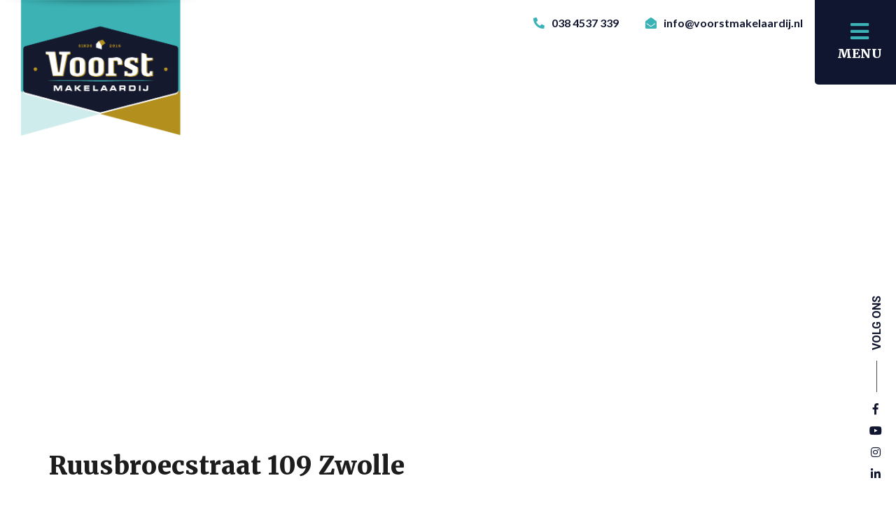

--- FILE ---
content_type: text/html; charset=UTF-8
request_url: https://www.voorstmakelaardij.nl/aanbod/ruusbroecstraat-109-zwolle/
body_size: 52181
content:
<!DOCTYPE html>
<html lang="nl-NL">
  <head> <script type="text/javascript">
/* <![CDATA[ */
var gform;gform||(document.addEventListener("gform_main_scripts_loaded",function(){gform.scriptsLoaded=!0}),document.addEventListener("gform/theme/scripts_loaded",function(){gform.themeScriptsLoaded=!0}),window.addEventListener("DOMContentLoaded",function(){gform.domLoaded=!0}),gform={domLoaded:!1,scriptsLoaded:!1,themeScriptsLoaded:!1,isFormEditor:()=>"function"==typeof InitializeEditor,callIfLoaded:function(o){return!(!gform.domLoaded||!gform.scriptsLoaded||!gform.themeScriptsLoaded&&!gform.isFormEditor()||(gform.isFormEditor()&&console.warn("The use of gform.initializeOnLoaded() is deprecated in the form editor context and will be removed in Gravity Forms 3.1."),o(),0))},initializeOnLoaded:function(o){gform.callIfLoaded(o)||(document.addEventListener("gform_main_scripts_loaded",()=>{gform.scriptsLoaded=!0,gform.callIfLoaded(o)}),document.addEventListener("gform/theme/scripts_loaded",()=>{gform.themeScriptsLoaded=!0,gform.callIfLoaded(o)}),window.addEventListener("DOMContentLoaded",()=>{gform.domLoaded=!0,gform.callIfLoaded(o)}))},hooks:{action:{},filter:{}},addAction:function(o,r,e,t){gform.addHook("action",o,r,e,t)},addFilter:function(o,r,e,t){gform.addHook("filter",o,r,e,t)},doAction:function(o){gform.doHook("action",o,arguments)},applyFilters:function(o){return gform.doHook("filter",o,arguments)},removeAction:function(o,r){gform.removeHook("action",o,r)},removeFilter:function(o,r,e){gform.removeHook("filter",o,r,e)},addHook:function(o,r,e,t,n){null==gform.hooks[o][r]&&(gform.hooks[o][r]=[]);var d=gform.hooks[o][r];null==n&&(n=r+"_"+d.length),gform.hooks[o][r].push({tag:n,callable:e,priority:t=null==t?10:t})},doHook:function(r,o,e){var t;if(e=Array.prototype.slice.call(e,1),null!=gform.hooks[r][o]&&((o=gform.hooks[r][o]).sort(function(o,r){return o.priority-r.priority}),o.forEach(function(o){"function"!=typeof(t=o.callable)&&(t=window[t]),"action"==r?t.apply(null,e):e[0]=t.apply(null,e)})),"filter"==r)return e[0]},removeHook:function(o,r,t,n){var e;null!=gform.hooks[o][r]&&(e=(e=gform.hooks[o][r]).filter(function(o,r,e){return!!(null!=n&&n!=o.tag||null!=t&&t!=o.priority)}),gform.hooks[o][r]=e)}});
/* ]]> */
</script>
<meta charset="UTF-8"><script>if(navigator.userAgent.match(/MSIE|Internet Explorer/i)||navigator.userAgent.match(/Trident\/7\..*?rv:11/i)){var href=document.location.href;if(!href.match(/[?&]nowprocket/)){if(href.indexOf("?")==-1){if(href.indexOf("#")==-1){document.location.href=href+"?nowprocket=1"}else{document.location.href=href.replace("#","?nowprocket=1#")}}else{if(href.indexOf("#")==-1){document.location.href=href+"&nowprocket=1"}else{document.location.href=href.replace("#","&nowprocket=1#")}}}}</script><script>(()=>{class RocketLazyLoadScripts{constructor(){this.v="2.0.3",this.userEvents=["keydown","keyup","mousedown","mouseup","mousemove","mouseover","mouseenter","mouseout","mouseleave","touchmove","touchstart","touchend","touchcancel","wheel","click","dblclick","input","visibilitychange"],this.attributeEvents=["onblur","onclick","oncontextmenu","ondblclick","onfocus","onmousedown","onmouseenter","onmouseleave","onmousemove","onmouseout","onmouseover","onmouseup","onmousewheel","onscroll","onsubmit"]}async t(){this.i(),this.o(),/iP(ad|hone)/.test(navigator.userAgent)&&this.h(),this.u(),this.l(this),this.m(),this.k(this),this.p(this),this._(),await Promise.all([this.R(),this.L()]),this.lastBreath=Date.now(),this.S(this),this.P(),this.D(),this.O(),this.M(),await this.C(this.delayedScripts.normal),await this.C(this.delayedScripts.defer),await this.C(this.delayedScripts.async),this.F("domReady"),await this.T(),await this.j(),await this.I(),this.F("windowLoad"),await this.A(),window.dispatchEvent(new Event("rocket-allScriptsLoaded")),this.everythingLoaded=!0,this.lastTouchEnd&&await new Promise((t=>setTimeout(t,500-Date.now()+this.lastTouchEnd))),this.H(),this.F("all"),this.U(),this.W()}i(){this.CSPIssue=sessionStorage.getItem("rocketCSPIssue"),document.addEventListener("securitypolicyviolation",(t=>{this.CSPIssue||"script-src-elem"!==t.violatedDirective||"data"!==t.blockedURI||(this.CSPIssue=!0,sessionStorage.setItem("rocketCSPIssue",!0))}),{isRocket:!0})}o(){window.addEventListener("pageshow",(t=>{this.persisted=t.persisted,this.realWindowLoadedFired=!0}),{isRocket:!0}),window.addEventListener("pagehide",(()=>{this.onFirstUserAction=null}),{isRocket:!0})}h(){let t;function e(e){t=e}window.addEventListener("touchstart",e,{isRocket:!0}),window.addEventListener("touchend",(function i(o){Math.abs(o.changedTouches[0].pageX-t.changedTouches[0].pageX)<10&&Math.abs(o.changedTouches[0].pageY-t.changedTouches[0].pageY)<10&&o.timeStamp-t.timeStamp<200&&(o.target.dispatchEvent(new PointerEvent("click",{target:o.target,bubbles:!0,cancelable:!0,detail:1})),event.preventDefault(),window.removeEventListener("touchstart",e,{isRocket:!0}),window.removeEventListener("touchend",i,{isRocket:!0}))}),{isRocket:!0})}q(t){this.userActionTriggered||("mousemove"!==t.type||this.firstMousemoveIgnored?"keyup"===t.type||"mouseover"===t.type||"mouseout"===t.type||(this.userActionTriggered=!0,this.onFirstUserAction&&this.onFirstUserAction()):this.firstMousemoveIgnored=!0),"click"===t.type&&t.preventDefault(),this.savedUserEvents.length>0&&(t.stopPropagation(),t.stopImmediatePropagation()),"touchstart"===this.lastEvent&&"touchend"===t.type&&(this.lastTouchEnd=Date.now()),"click"===t.type&&(this.lastTouchEnd=0),this.lastEvent=t.type,this.savedUserEvents.push(t)}u(){this.savedUserEvents=[],this.userEventHandler=this.q.bind(this),this.userEvents.forEach((t=>window.addEventListener(t,this.userEventHandler,{passive:!1,isRocket:!0})))}U(){this.userEvents.forEach((t=>window.removeEventListener(t,this.userEventHandler,{passive:!1,isRocket:!0}))),this.savedUserEvents.forEach((t=>{t.target.dispatchEvent(new window[t.constructor.name](t.type,t))}))}m(){this.eventsMutationObserver=new MutationObserver((t=>{const e="return false";for(const i of t){if("attributes"===i.type){const t=i.target.getAttribute(i.attributeName);t&&t!==e&&(i.target.setAttribute("data-rocket-"+i.attributeName,t),i.target["rocket"+i.attributeName]=new Function("event",t),i.target.setAttribute(i.attributeName,e))}"childList"===i.type&&i.addedNodes.forEach((t=>{if(t.nodeType===Node.ELEMENT_NODE)for(const i of t.attributes)this.attributeEvents.includes(i.name)&&i.value&&""!==i.value&&(t.setAttribute("data-rocket-"+i.name,i.value),t["rocket"+i.name]=new Function("event",i.value),t.setAttribute(i.name,e))}))}})),this.eventsMutationObserver.observe(document,{subtree:!0,childList:!0,attributeFilter:this.attributeEvents})}H(){this.eventsMutationObserver.disconnect(),this.attributeEvents.forEach((t=>{document.querySelectorAll("[data-rocket-"+t+"]").forEach((e=>{e.setAttribute(t,e.getAttribute("data-rocket-"+t)),e.removeAttribute("data-rocket-"+t)}))}))}k(t){Object.defineProperty(HTMLElement.prototype,"onclick",{get(){return this.rocketonclick||null},set(e){this.rocketonclick=e,this.setAttribute(t.everythingLoaded?"onclick":"data-rocket-onclick","this.rocketonclick(event)")}})}S(t){function e(e,i){let o=e[i];e[i]=null,Object.defineProperty(e,i,{get:()=>o,set(s){t.everythingLoaded?o=s:e["rocket"+i]=o=s}})}e(document,"onreadystatechange"),e(window,"onload"),e(window,"onpageshow");try{Object.defineProperty(document,"readyState",{get:()=>t.rocketReadyState,set(e){t.rocketReadyState=e},configurable:!0}),document.readyState="loading"}catch(t){console.log("WPRocket DJE readyState conflict, bypassing")}}l(t){this.originalAddEventListener=EventTarget.prototype.addEventListener,this.originalRemoveEventListener=EventTarget.prototype.removeEventListener,this.savedEventListeners=[],EventTarget.prototype.addEventListener=function(e,i,o){o&&o.isRocket||!t.B(e,this)&&!t.userEvents.includes(e)||t.B(e,this)&&!t.userActionTriggered||e.startsWith("rocket-")||t.everythingLoaded?t.originalAddEventListener.call(this,e,i,o):t.savedEventListeners.push({target:this,remove:!1,type:e,func:i,options:o})},EventTarget.prototype.removeEventListener=function(e,i,o){o&&o.isRocket||!t.B(e,this)&&!t.userEvents.includes(e)||t.B(e,this)&&!t.userActionTriggered||e.startsWith("rocket-")||t.everythingLoaded?t.originalRemoveEventListener.call(this,e,i,o):t.savedEventListeners.push({target:this,remove:!0,type:e,func:i,options:o})}}F(t){"all"===t&&(EventTarget.prototype.addEventListener=this.originalAddEventListener,EventTarget.prototype.removeEventListener=this.originalRemoveEventListener),this.savedEventListeners=this.savedEventListeners.filter((e=>{let i=e.type,o=e.target||window;return"domReady"===t&&"DOMContentLoaded"!==i&&"readystatechange"!==i||("windowLoad"===t&&"load"!==i&&"readystatechange"!==i&&"pageshow"!==i||(this.B(i,o)&&(i="rocket-"+i),e.remove?o.removeEventListener(i,e.func,e.options):o.addEventListener(i,e.func,e.options),!1))}))}p(t){let e;function i(e){return t.everythingLoaded?e:e.split(" ").map((t=>"load"===t||t.startsWith("load.")?"rocket-jquery-load":t)).join(" ")}function o(o){function s(e){const s=o.fn[e];o.fn[e]=o.fn.init.prototype[e]=function(){return this[0]===window&&t.userActionTriggered&&("string"==typeof arguments[0]||arguments[0]instanceof String?arguments[0]=i(arguments[0]):"object"==typeof arguments[0]&&Object.keys(arguments[0]).forEach((t=>{const e=arguments[0][t];delete arguments[0][t],arguments[0][i(t)]=e}))),s.apply(this,arguments),this}}if(o&&o.fn&&!t.allJQueries.includes(o)){const e={DOMContentLoaded:[],"rocket-DOMContentLoaded":[]};for(const t in e)document.addEventListener(t,(()=>{e[t].forEach((t=>t()))}),{isRocket:!0});o.fn.ready=o.fn.init.prototype.ready=function(i){function s(){parseInt(o.fn.jquery)>2?setTimeout((()=>i.bind(document)(o))):i.bind(document)(o)}return t.realDomReadyFired?!t.userActionTriggered||t.fauxDomReadyFired?s():e["rocket-DOMContentLoaded"].push(s):e.DOMContentLoaded.push(s),o([])},s("on"),s("one"),s("off"),t.allJQueries.push(o)}e=o}t.allJQueries=[],o(window.jQuery),Object.defineProperty(window,"jQuery",{get:()=>e,set(t){o(t)}})}P(){const t=new Map;document.write=document.writeln=function(e){const i=document.currentScript,o=document.createRange(),s=i.parentElement;let n=t.get(i);void 0===n&&(n=i.nextSibling,t.set(i,n));const c=document.createDocumentFragment();o.setStart(c,0),c.appendChild(o.createContextualFragment(e)),s.insertBefore(c,n)}}async R(){return new Promise((t=>{this.userActionTriggered?t():this.onFirstUserAction=t}))}async L(){return new Promise((t=>{document.addEventListener("DOMContentLoaded",(()=>{this.realDomReadyFired=!0,t()}),{isRocket:!0})}))}async I(){return this.realWindowLoadedFired?Promise.resolve():new Promise((t=>{window.addEventListener("load",t,{isRocket:!0})}))}M(){this.pendingScripts=[];this.scriptsMutationObserver=new MutationObserver((t=>{for(const e of t)e.addedNodes.forEach((t=>{"SCRIPT"!==t.tagName||t.noModule||t.isWPRocket||this.pendingScripts.push({script:t,promise:new Promise((e=>{const i=()=>{const i=this.pendingScripts.findIndex((e=>e.script===t));i>=0&&this.pendingScripts.splice(i,1),e()};t.addEventListener("load",i,{isRocket:!0}),t.addEventListener("error",i,{isRocket:!0}),setTimeout(i,1e3)}))})}))})),this.scriptsMutationObserver.observe(document,{childList:!0,subtree:!0})}async j(){await this.J(),this.pendingScripts.length?(await this.pendingScripts[0].promise,await this.j()):this.scriptsMutationObserver.disconnect()}D(){this.delayedScripts={normal:[],async:[],defer:[]},document.querySelectorAll("script[type$=rocketlazyloadscript]").forEach((t=>{t.hasAttribute("data-rocket-src")?t.hasAttribute("async")&&!1!==t.async?this.delayedScripts.async.push(t):t.hasAttribute("defer")&&!1!==t.defer||"module"===t.getAttribute("data-rocket-type")?this.delayedScripts.defer.push(t):this.delayedScripts.normal.push(t):this.delayedScripts.normal.push(t)}))}async _(){await this.L();let t=[];document.querySelectorAll("script[type$=rocketlazyloadscript][data-rocket-src]").forEach((e=>{let i=e.getAttribute("data-rocket-src");if(i&&!i.startsWith("data:")){i.startsWith("//")&&(i=location.protocol+i);try{const o=new URL(i).origin;o!==location.origin&&t.push({src:o,crossOrigin:e.crossOrigin||"module"===e.getAttribute("data-rocket-type")})}catch(t){}}})),t=[...new Map(t.map((t=>[JSON.stringify(t),t]))).values()],this.N(t,"preconnect")}async $(t){if(await this.G(),!0!==t.noModule||!("noModule"in HTMLScriptElement.prototype))return new Promise((e=>{let i;function o(){(i||t).setAttribute("data-rocket-status","executed"),e()}try{if(navigator.userAgent.includes("Firefox/")||""===navigator.vendor||this.CSPIssue)i=document.createElement("script"),[...t.attributes].forEach((t=>{let e=t.nodeName;"type"!==e&&("data-rocket-type"===e&&(e="type"),"data-rocket-src"===e&&(e="src"),i.setAttribute(e,t.nodeValue))})),t.text&&(i.text=t.text),t.nonce&&(i.nonce=t.nonce),i.hasAttribute("src")?(i.addEventListener("load",o,{isRocket:!0}),i.addEventListener("error",(()=>{i.setAttribute("data-rocket-status","failed-network"),e()}),{isRocket:!0}),setTimeout((()=>{i.isConnected||e()}),1)):(i.text=t.text,o()),i.isWPRocket=!0,t.parentNode.replaceChild(i,t);else{const i=t.getAttribute("data-rocket-type"),s=t.getAttribute("data-rocket-src");i?(t.type=i,t.removeAttribute("data-rocket-type")):t.removeAttribute("type"),t.addEventListener("load",o,{isRocket:!0}),t.addEventListener("error",(i=>{this.CSPIssue&&i.target.src.startsWith("data:")?(console.log("WPRocket: CSP fallback activated"),t.removeAttribute("src"),this.$(t).then(e)):(t.setAttribute("data-rocket-status","failed-network"),e())}),{isRocket:!0}),s?(t.fetchPriority="high",t.removeAttribute("data-rocket-src"),t.src=s):t.src="data:text/javascript;base64,"+window.btoa(unescape(encodeURIComponent(t.text)))}}catch(i){t.setAttribute("data-rocket-status","failed-transform"),e()}}));t.setAttribute("data-rocket-status","skipped")}async C(t){const e=t.shift();return e?(e.isConnected&&await this.$(e),this.C(t)):Promise.resolve()}O(){this.N([...this.delayedScripts.normal,...this.delayedScripts.defer,...this.delayedScripts.async],"preload")}N(t,e){this.trash=this.trash||[];let i=!0;var o=document.createDocumentFragment();t.forEach((t=>{const s=t.getAttribute&&t.getAttribute("data-rocket-src")||t.src;if(s&&!s.startsWith("data:")){const n=document.createElement("link");n.href=s,n.rel=e,"preconnect"!==e&&(n.as="script",n.fetchPriority=i?"high":"low"),t.getAttribute&&"module"===t.getAttribute("data-rocket-type")&&(n.crossOrigin=!0),t.crossOrigin&&(n.crossOrigin=t.crossOrigin),t.integrity&&(n.integrity=t.integrity),t.nonce&&(n.nonce=t.nonce),o.appendChild(n),this.trash.push(n),i=!1}})),document.head.appendChild(o)}W(){this.trash.forEach((t=>t.remove()))}async T(){try{document.readyState="interactive"}catch(t){}this.fauxDomReadyFired=!0;try{await this.G(),document.dispatchEvent(new Event("rocket-readystatechange")),await this.G(),document.rocketonreadystatechange&&document.rocketonreadystatechange(),await this.G(),document.dispatchEvent(new Event("rocket-DOMContentLoaded")),await this.G(),window.dispatchEvent(new Event("rocket-DOMContentLoaded"))}catch(t){console.error(t)}}async A(){try{document.readyState="complete"}catch(t){}try{await this.G(),document.dispatchEvent(new Event("rocket-readystatechange")),await this.G(),document.rocketonreadystatechange&&document.rocketonreadystatechange(),await this.G(),window.dispatchEvent(new Event("rocket-load")),await this.G(),window.rocketonload&&window.rocketonload(),await this.G(),this.allJQueries.forEach((t=>t(window).trigger("rocket-jquery-load"))),await this.G();const t=new Event("rocket-pageshow");t.persisted=this.persisted,window.dispatchEvent(t),await this.G(),window.rocketonpageshow&&window.rocketonpageshow({persisted:this.persisted})}catch(t){console.error(t)}}async G(){Date.now()-this.lastBreath>45&&(await this.J(),this.lastBreath=Date.now())}async J(){return document.hidden?new Promise((t=>setTimeout(t))):new Promise((t=>requestAnimationFrame(t)))}B(t,e){return e===document&&"readystatechange"===t||(e===document&&"DOMContentLoaded"===t||(e===window&&"DOMContentLoaded"===t||(e===window&&"load"===t||e===window&&"pageshow"===t)))}static run(){(new RocketLazyLoadScripts).t()}}RocketLazyLoadScripts.run()})();</script>
    <!--
    Ontworpen en ontwikkeld door RenewMyID
    http://www.renewmyid.nl
    085 - 273 59 55
    info@renewmyid.nl
    -->
    
    <meta name="viewport" content="width=device-width, initial-scale=1, shrink-to-fit=no">

    <meta name='robots' content='index, follow, max-image-preview:large, max-snippet:-1, max-video-preview:-1' />
	<style></style>
	
	<!-- This site is optimized with the Yoast SEO plugin v25.4 - https://yoast.com/wordpress/plugins/seo/ -->
	<title>Appartement Dieze Zwolle Ruusbroecstraat 109</title>
<link crossorigin data-rocket-preconnect href="https://pixel.adcrowd.com" rel="preconnect">
<link crossorigin data-rocket-preconnect href="https://www.googletagmanager.com" rel="preconnect">
<link crossorigin data-rocket-preconnect href="https://ajax.googleapis.com" rel="preconnect">
<link crossorigin data-rocket-preconnect href="https://static.addtoany.com" rel="preconnect">
<link crossorigin data-rocket-preconnect href="https://cdnjs.cloudflare.com" rel="preconnect">
<link crossorigin data-rocket-preload as="font" href="https://www.voorstmakelaardij.nl/wp-content/themes/voorstmakelaardij/ext/fontawesome/webfonts/fa-brands-400.woff2" rel="preload">
<link crossorigin data-rocket-preload as="font" href="https://www.voorstmakelaardij.nl/wp-content/themes/voorstmakelaardij/ext/fontawesome/webfonts/fa-light-300.woff2" rel="preload">
<link crossorigin data-rocket-preload as="font" href="https://www.voorstmakelaardij.nl/wp-content/themes/voorstmakelaardij/ext/fontawesome/webfonts/fa-regular-400.woff2" rel="preload">
<link crossorigin data-rocket-preload as="font" href="https://www.voorstmakelaardij.nl/wp-content/themes/voorstmakelaardij/ext/fontawesome/webfonts/fa-solid-900.woff2" rel="preload">
<style id="wpr-usedcss">img:is([sizes=auto i],[sizes^="auto," i]){contain-intrinsic-size:3000px 1500px}:where(.wp-block-button__link){border-radius:9999px;box-shadow:none;padding:calc(.667em + 2px) calc(1.333em + 2px);text-decoration:none}:root :where(.wp-block-button .wp-block-button__link.is-style-outline),:root :where(.wp-block-button.is-style-outline>.wp-block-button__link){border:2px solid;padding:.667em 1.333em}:root :where(.wp-block-button .wp-block-button__link.is-style-outline:not(.has-text-color)),:root :where(.wp-block-button.is-style-outline>.wp-block-button__link:not(.has-text-color)){color:currentColor}:root :where(.wp-block-button .wp-block-button__link.is-style-outline:not(.has-background)),:root :where(.wp-block-button.is-style-outline>.wp-block-button__link:not(.has-background)){background-color:initial;background-image:none}:where(.wp-block-calendar table:not(.has-background) th){background:#ddd}:where(.wp-block-columns){margin-bottom:1.75em}:where(.wp-block-columns.has-background){padding:1.25em 2.375em}:where(.wp-block-post-comments input[type=submit]){border:none}:where(.wp-block-cover-image:not(.has-text-color)),:where(.wp-block-cover:not(.has-text-color)){color:#fff}:where(.wp-block-cover-image.is-light:not(.has-text-color)),:where(.wp-block-cover.is-light:not(.has-text-color)){color:#000}:root :where(.wp-block-cover h1:not(.has-text-color)),:root :where(.wp-block-cover h2:not(.has-text-color)),:root :where(.wp-block-cover h3:not(.has-text-color)),:root :where(.wp-block-cover h4:not(.has-text-color)),:root :where(.wp-block-cover h5:not(.has-text-color)),:root :where(.wp-block-cover h6:not(.has-text-color)),:root :where(.wp-block-cover p:not(.has-text-color)){color:inherit}:where(.wp-block-file){margin-bottom:1.5em}:where(.wp-block-file__button){border-radius:2em;display:inline-block;padding:.5em 1em}:where(.wp-block-file__button):is(a):active,:where(.wp-block-file__button):is(a):focus,:where(.wp-block-file__button):is(a):hover,:where(.wp-block-file__button):is(a):visited{box-shadow:none;color:#fff;opacity:.85;text-decoration:none}:where(.wp-block-group.wp-block-group-is-layout-constrained){position:relative}:root :where(.wp-block-image.is-style-rounded img,.wp-block-image .is-style-rounded img){border-radius:9999px}:where(.wp-block-latest-comments:not([style*=line-height] .wp-block-latest-comments__comment)){line-height:1.1}:where(.wp-block-latest-comments:not([style*=line-height] .wp-block-latest-comments__comment-excerpt p)){line-height:1.8}:root :where(.wp-block-latest-posts.is-grid){padding:0}:root :where(.wp-block-latest-posts.wp-block-latest-posts__list){padding-left:0}ul{box-sizing:border-box}:root :where(.wp-block-list.has-background){padding:1.25em 2.375em}:where(.wp-block-navigation.has-background .wp-block-navigation-item a:not(.wp-element-button)),:where(.wp-block-navigation.has-background .wp-block-navigation-submenu a:not(.wp-element-button)){padding:.5em 1em}:where(.wp-block-navigation .wp-block-navigation__submenu-container .wp-block-navigation-item a:not(.wp-element-button)),:where(.wp-block-navigation .wp-block-navigation__submenu-container .wp-block-navigation-submenu a:not(.wp-element-button)),:where(.wp-block-navigation .wp-block-navigation__submenu-container .wp-block-navigation-submenu button.wp-block-navigation-item__content),:where(.wp-block-navigation .wp-block-navigation__submenu-container .wp-block-pages-list__item button.wp-block-navigation-item__content){padding:.5em 1em}:root :where(p.has-background){padding:1.25em 2.375em}:where(p.has-text-color:not(.has-link-color)) a{color:inherit}:where(.wp-block-post-comments-form) input:not([type=submit]),:where(.wp-block-post-comments-form) textarea{border:1px solid #949494;font-family:inherit;font-size:1em}:where(.wp-block-post-comments-form) input:where(:not([type=submit]):not([type=checkbox])),:where(.wp-block-post-comments-form) textarea{padding:calc(.667em + 2px)}:where(.wp-block-post-excerpt){box-sizing:border-box;margin-bottom:var(--wp--style--block-gap);margin-top:var(--wp--style--block-gap)}:where(.wp-block-preformatted.has-background){padding:1.25em 2.375em}:where(.wp-block-search__button){border:1px solid #ccc;padding:6px 10px}:where(.wp-block-search__input){font-family:inherit;font-size:inherit;font-style:inherit;font-weight:inherit;letter-spacing:inherit;line-height:inherit;text-transform:inherit}:where(.wp-block-search__button-inside .wp-block-search__inside-wrapper){border:1px solid #949494;box-sizing:border-box;padding:4px}:where(.wp-block-search__button-inside .wp-block-search__inside-wrapper) .wp-block-search__input{border:none;border-radius:0;padding:0 4px}:where(.wp-block-search__button-inside .wp-block-search__inside-wrapper) .wp-block-search__input:focus{outline:0}:where(.wp-block-search__button-inside .wp-block-search__inside-wrapper) :where(.wp-block-search__button){padding:4px 8px}:root :where(.wp-block-separator.is-style-dots){height:auto;line-height:1;text-align:center}:root :where(.wp-block-separator.is-style-dots):before{color:currentColor;content:"···";font-family:serif;font-size:1.5em;letter-spacing:2em;padding-left:2em}:root :where(.wp-block-site-logo.is-style-rounded){border-radius:9999px}:where(.wp-block-social-links:not(.is-style-logos-only)) .wp-social-link{background-color:#f0f0f0;color:#444}:where(.wp-block-social-links:not(.is-style-logos-only)) .wp-social-link-amazon{background-color:#f90;color:#fff}:where(.wp-block-social-links:not(.is-style-logos-only)) .wp-social-link-bandcamp{background-color:#1ea0c3;color:#fff}:where(.wp-block-social-links:not(.is-style-logos-only)) .wp-social-link-behance{background-color:#0757fe;color:#fff}:where(.wp-block-social-links:not(.is-style-logos-only)) .wp-social-link-bluesky{background-color:#0a7aff;color:#fff}:where(.wp-block-social-links:not(.is-style-logos-only)) .wp-social-link-codepen{background-color:#1e1f26;color:#fff}:where(.wp-block-social-links:not(.is-style-logos-only)) .wp-social-link-deviantart{background-color:#02e49b;color:#fff}:where(.wp-block-social-links:not(.is-style-logos-only)) .wp-social-link-discord{background-color:#5865f2;color:#fff}:where(.wp-block-social-links:not(.is-style-logos-only)) .wp-social-link-dribbble{background-color:#e94c89;color:#fff}:where(.wp-block-social-links:not(.is-style-logos-only)) .wp-social-link-dropbox{background-color:#4280ff;color:#fff}:where(.wp-block-social-links:not(.is-style-logos-only)) .wp-social-link-etsy{background-color:#f45800;color:#fff}:where(.wp-block-social-links:not(.is-style-logos-only)) .wp-social-link-facebook{background-color:#0866ff;color:#fff}:where(.wp-block-social-links:not(.is-style-logos-only)) .wp-social-link-fivehundredpx{background-color:#000;color:#fff}:where(.wp-block-social-links:not(.is-style-logos-only)) .wp-social-link-flickr{background-color:#0461dd;color:#fff}:where(.wp-block-social-links:not(.is-style-logos-only)) .wp-social-link-foursquare{background-color:#e65678;color:#fff}:where(.wp-block-social-links:not(.is-style-logos-only)) .wp-social-link-github{background-color:#24292d;color:#fff}:where(.wp-block-social-links:not(.is-style-logos-only)) .wp-social-link-goodreads{background-color:#eceadd;color:#382110}:where(.wp-block-social-links:not(.is-style-logos-only)) .wp-social-link-google{background-color:#ea4434;color:#fff}:where(.wp-block-social-links:not(.is-style-logos-only)) .wp-social-link-gravatar{background-color:#1d4fc4;color:#fff}:where(.wp-block-social-links:not(.is-style-logos-only)) .wp-social-link-instagram{background-color:#f00075;color:#fff}:where(.wp-block-social-links:not(.is-style-logos-only)) .wp-social-link-lastfm{background-color:#e21b24;color:#fff}:where(.wp-block-social-links:not(.is-style-logos-only)) .wp-social-link-linkedin{background-color:#0d66c2;color:#fff}:where(.wp-block-social-links:not(.is-style-logos-only)) .wp-social-link-mastodon{background-color:#3288d4;color:#fff}:where(.wp-block-social-links:not(.is-style-logos-only)) .wp-social-link-medium{background-color:#000;color:#fff}:where(.wp-block-social-links:not(.is-style-logos-only)) .wp-social-link-meetup{background-color:#f6405f;color:#fff}:where(.wp-block-social-links:not(.is-style-logos-only)) .wp-social-link-patreon{background-color:#000;color:#fff}:where(.wp-block-social-links:not(.is-style-logos-only)) .wp-social-link-pinterest{background-color:#e60122;color:#fff}:where(.wp-block-social-links:not(.is-style-logos-only)) .wp-social-link-pocket{background-color:#ef4155;color:#fff}:where(.wp-block-social-links:not(.is-style-logos-only)) .wp-social-link-reddit{background-color:#ff4500;color:#fff}:where(.wp-block-social-links:not(.is-style-logos-only)) .wp-social-link-skype{background-color:#0478d7;color:#fff}:where(.wp-block-social-links:not(.is-style-logos-only)) .wp-social-link-snapchat{background-color:#fefc00;color:#fff;stroke:#000}:where(.wp-block-social-links:not(.is-style-logos-only)) .wp-social-link-soundcloud{background-color:#ff5600;color:#fff}:where(.wp-block-social-links:not(.is-style-logos-only)) .wp-social-link-spotify{background-color:#1bd760;color:#fff}:where(.wp-block-social-links:not(.is-style-logos-only)) .wp-social-link-telegram{background-color:#2aabee;color:#fff}:where(.wp-block-social-links:not(.is-style-logos-only)) .wp-social-link-threads{background-color:#000;color:#fff}:where(.wp-block-social-links:not(.is-style-logos-only)) .wp-social-link-tiktok{background-color:#000;color:#fff}:where(.wp-block-social-links:not(.is-style-logos-only)) .wp-social-link-tumblr{background-color:#011835;color:#fff}:where(.wp-block-social-links:not(.is-style-logos-only)) .wp-social-link-twitch{background-color:#6440a4;color:#fff}:where(.wp-block-social-links:not(.is-style-logos-only)) .wp-social-link-twitter{background-color:#1da1f2;color:#fff}:where(.wp-block-social-links:not(.is-style-logos-only)) .wp-social-link-vimeo{background-color:#1eb7ea;color:#fff}:where(.wp-block-social-links:not(.is-style-logos-only)) .wp-social-link-vk{background-color:#4680c2;color:#fff}:where(.wp-block-social-links:not(.is-style-logos-only)) .wp-social-link-wordpress{background-color:#3499cd;color:#fff}:where(.wp-block-social-links:not(.is-style-logos-only)) .wp-social-link-whatsapp{background-color:#25d366;color:#fff}:where(.wp-block-social-links:not(.is-style-logos-only)) .wp-social-link-x{background-color:#000;color:#fff}:where(.wp-block-social-links:not(.is-style-logos-only)) .wp-social-link-yelp{background-color:#d32422;color:#fff}:where(.wp-block-social-links:not(.is-style-logos-only)) .wp-social-link-youtube{background-color:red;color:#fff}:where(.wp-block-social-links.is-style-logos-only) .wp-social-link{background:0 0}:where(.wp-block-social-links.is-style-logos-only) .wp-social-link svg{height:1.25em;width:1.25em}:where(.wp-block-social-links.is-style-logos-only) .wp-social-link-amazon{color:#f90}:where(.wp-block-social-links.is-style-logos-only) .wp-social-link-bandcamp{color:#1ea0c3}:where(.wp-block-social-links.is-style-logos-only) .wp-social-link-behance{color:#0757fe}:where(.wp-block-social-links.is-style-logos-only) .wp-social-link-bluesky{color:#0a7aff}:where(.wp-block-social-links.is-style-logos-only) .wp-social-link-codepen{color:#1e1f26}:where(.wp-block-social-links.is-style-logos-only) .wp-social-link-deviantart{color:#02e49b}:where(.wp-block-social-links.is-style-logos-only) .wp-social-link-discord{color:#5865f2}:where(.wp-block-social-links.is-style-logos-only) .wp-social-link-dribbble{color:#e94c89}:where(.wp-block-social-links.is-style-logos-only) .wp-social-link-dropbox{color:#4280ff}:where(.wp-block-social-links.is-style-logos-only) .wp-social-link-etsy{color:#f45800}:where(.wp-block-social-links.is-style-logos-only) .wp-social-link-facebook{color:#0866ff}:where(.wp-block-social-links.is-style-logos-only) .wp-social-link-fivehundredpx{color:#000}:where(.wp-block-social-links.is-style-logos-only) .wp-social-link-flickr{color:#0461dd}:where(.wp-block-social-links.is-style-logos-only) .wp-social-link-foursquare{color:#e65678}:where(.wp-block-social-links.is-style-logos-only) .wp-social-link-github{color:#24292d}:where(.wp-block-social-links.is-style-logos-only) .wp-social-link-goodreads{color:#382110}:where(.wp-block-social-links.is-style-logos-only) .wp-social-link-google{color:#ea4434}:where(.wp-block-social-links.is-style-logos-only) .wp-social-link-gravatar{color:#1d4fc4}:where(.wp-block-social-links.is-style-logos-only) .wp-social-link-instagram{color:#f00075}:where(.wp-block-social-links.is-style-logos-only) .wp-social-link-lastfm{color:#e21b24}:where(.wp-block-social-links.is-style-logos-only) .wp-social-link-linkedin{color:#0d66c2}:where(.wp-block-social-links.is-style-logos-only) .wp-social-link-mastodon{color:#3288d4}:where(.wp-block-social-links.is-style-logos-only) .wp-social-link-medium{color:#000}:where(.wp-block-social-links.is-style-logos-only) .wp-social-link-meetup{color:#f6405f}:where(.wp-block-social-links.is-style-logos-only) .wp-social-link-patreon{color:#000}:where(.wp-block-social-links.is-style-logos-only) .wp-social-link-pinterest{color:#e60122}:where(.wp-block-social-links.is-style-logos-only) .wp-social-link-pocket{color:#ef4155}:where(.wp-block-social-links.is-style-logos-only) .wp-social-link-reddit{color:#ff4500}:where(.wp-block-social-links.is-style-logos-only) .wp-social-link-skype{color:#0478d7}:where(.wp-block-social-links.is-style-logos-only) .wp-social-link-snapchat{color:#fff;stroke:#000}:where(.wp-block-social-links.is-style-logos-only) .wp-social-link-soundcloud{color:#ff5600}:where(.wp-block-social-links.is-style-logos-only) .wp-social-link-spotify{color:#1bd760}:where(.wp-block-social-links.is-style-logos-only) .wp-social-link-telegram{color:#2aabee}:where(.wp-block-social-links.is-style-logos-only) .wp-social-link-threads{color:#000}:where(.wp-block-social-links.is-style-logos-only) .wp-social-link-tiktok{color:#000}:where(.wp-block-social-links.is-style-logos-only) .wp-social-link-tumblr{color:#011835}:where(.wp-block-social-links.is-style-logos-only) .wp-social-link-twitch{color:#6440a4}:where(.wp-block-social-links.is-style-logos-only) .wp-social-link-twitter{color:#1da1f2}:where(.wp-block-social-links.is-style-logos-only) .wp-social-link-vimeo{color:#1eb7ea}:where(.wp-block-social-links.is-style-logos-only) .wp-social-link-vk{color:#4680c2}:where(.wp-block-social-links.is-style-logos-only) .wp-social-link-whatsapp{color:#25d366}:where(.wp-block-social-links.is-style-logos-only) .wp-social-link-wordpress{color:#3499cd}:where(.wp-block-social-links.is-style-logos-only) .wp-social-link-x{color:#000}:where(.wp-block-social-links.is-style-logos-only) .wp-social-link-yelp{color:#d32422}:where(.wp-block-social-links.is-style-logos-only) .wp-social-link-youtube{color:red}:root :where(.wp-block-social-links .wp-social-link a){padding:.25em}:root :where(.wp-block-social-links.is-style-logos-only .wp-social-link a){padding:0}:root :where(.wp-block-social-links.is-style-pill-shape .wp-social-link a){padding-left:.6666666667em;padding-right:.6666666667em}:root :where(.wp-block-tag-cloud.is-style-outline){display:flex;flex-wrap:wrap;gap:1ch}:root :where(.wp-block-tag-cloud.is-style-outline a){border:1px solid;font-size:unset!important;margin-right:0;padding:1ch 2ch;text-decoration:none!important}:root :where(.wp-block-table-of-contents){box-sizing:border-box}:where(.wp-block-term-description){box-sizing:border-box;margin-bottom:var(--wp--style--block-gap);margin-top:var(--wp--style--block-gap)}:where(pre.wp-block-verse){font-family:inherit}:root{--wp--preset--font-size--normal:16px;--wp--preset--font-size--huge:42px}.screen-reader-text{border:0;clip-path:inset(50%);height:1px;margin:-1px;overflow:hidden;padding:0;position:absolute;width:1px;word-wrap:normal!important}.screen-reader-text:focus{background-color:#ddd;clip-path:none;color:#444;display:block;font-size:1em;height:auto;left:5px;line-height:normal;padding:15px 23px 14px;text-decoration:none;top:5px;width:auto;z-index:100000}html :where(.has-border-color){border-style:solid}html :where([style*=border-top-color]){border-top-style:solid}html :where([style*=border-right-color]){border-right-style:solid}html :where([style*=border-bottom-color]){border-bottom-style:solid}html :where([style*=border-left-color]){border-left-style:solid}html :where([style*=border-width]){border-style:solid}html :where([style*=border-top-width]){border-top-style:solid}html :where([style*=border-right-width]){border-right-style:solid}html :where([style*=border-bottom-width]){border-bottom-style:solid}html :where([style*=border-left-width]){border-left-style:solid}html :where(img[class*=wp-image-]){height:auto;max-width:100%}:where(figure){margin:0 0 1em}html :where(.is-position-sticky){--wp-admin--admin-bar--position-offset:var(--wp-admin--admin-bar--height,0px)}@media screen and (max-width:600px){html :where(.is-position-sticky){--wp-admin--admin-bar--position-offset:0px}}.strong,strong{font-weight:700}:root{--wp--preset--aspect-ratio--square:1;--wp--preset--aspect-ratio--4-3:4/3;--wp--preset--aspect-ratio--3-4:3/4;--wp--preset--aspect-ratio--3-2:3/2;--wp--preset--aspect-ratio--2-3:2/3;--wp--preset--aspect-ratio--16-9:16/9;--wp--preset--aspect-ratio--9-16:9/16;--wp--preset--color--black:#000000;--wp--preset--color--cyan-bluish-gray:#abb8c3;--wp--preset--color--white:#ffffff;--wp--preset--color--pale-pink:#f78da7;--wp--preset--color--vivid-red:#cf2e2e;--wp--preset--color--luminous-vivid-orange:#ff6900;--wp--preset--color--luminous-vivid-amber:#fcb900;--wp--preset--color--light-green-cyan:#7bdcb5;--wp--preset--color--vivid-green-cyan:#00d084;--wp--preset--color--pale-cyan-blue:#8ed1fc;--wp--preset--color--vivid-cyan-blue:#0693e3;--wp--preset--color--vivid-purple:#9b51e0;--wp--preset--gradient--vivid-cyan-blue-to-vivid-purple:linear-gradient(135deg,rgba(6, 147, 227, 1) 0%,rgb(155, 81, 224) 100%);--wp--preset--gradient--light-green-cyan-to-vivid-green-cyan:linear-gradient(135deg,rgb(122, 220, 180) 0%,rgb(0, 208, 130) 100%);--wp--preset--gradient--luminous-vivid-amber-to-luminous-vivid-orange:linear-gradient(135deg,rgba(252, 185, 0, 1) 0%,rgba(255, 105, 0, 1) 100%);--wp--preset--gradient--luminous-vivid-orange-to-vivid-red:linear-gradient(135deg,rgba(255, 105, 0, 1) 0%,rgb(207, 46, 46) 100%);--wp--preset--gradient--very-light-gray-to-cyan-bluish-gray:linear-gradient(135deg,rgb(238, 238, 238) 0%,rgb(169, 184, 195) 100%);--wp--preset--gradient--cool-to-warm-spectrum:linear-gradient(135deg,rgb(74, 234, 220) 0%,rgb(151, 120, 209) 20%,rgb(207, 42, 186) 40%,rgb(238, 44, 130) 60%,rgb(251, 105, 98) 80%,rgb(254, 248, 76) 100%);--wp--preset--gradient--blush-light-purple:linear-gradient(135deg,rgb(255, 206, 236) 0%,rgb(152, 150, 240) 100%);--wp--preset--gradient--blush-bordeaux:linear-gradient(135deg,rgb(254, 205, 165) 0%,rgb(254, 45, 45) 50%,rgb(107, 0, 62) 100%);--wp--preset--gradient--luminous-dusk:linear-gradient(135deg,rgb(255, 203, 112) 0%,rgb(199, 81, 192) 50%,rgb(65, 88, 208) 100%);--wp--preset--gradient--pale-ocean:linear-gradient(135deg,rgb(255, 245, 203) 0%,rgb(182, 227, 212) 50%,rgb(51, 167, 181) 100%);--wp--preset--gradient--electric-grass:linear-gradient(135deg,rgb(202, 248, 128) 0%,rgb(113, 206, 126) 100%);--wp--preset--gradient--midnight:linear-gradient(135deg,rgb(2, 3, 129) 0%,rgb(40, 116, 252) 100%);--wp--preset--font-size--small:13px;--wp--preset--font-size--medium:20px;--wp--preset--font-size--large:36px;--wp--preset--font-size--x-large:42px;--wp--preset--spacing--20:0.44rem;--wp--preset--spacing--30:0.67rem;--wp--preset--spacing--40:1rem;--wp--preset--spacing--50:1.5rem;--wp--preset--spacing--60:2.25rem;--wp--preset--spacing--70:3.38rem;--wp--preset--spacing--80:5.06rem;--wp--preset--shadow--natural:6px 6px 9px rgba(0, 0, 0, .2);--wp--preset--shadow--deep:12px 12px 50px rgba(0, 0, 0, .4);--wp--preset--shadow--sharp:6px 6px 0px rgba(0, 0, 0, .2);--wp--preset--shadow--outlined:6px 6px 0px -3px rgba(255, 255, 255, 1),6px 6px rgba(0, 0, 0, 1);--wp--preset--shadow--crisp:6px 6px 0px rgba(0, 0, 0, 1)}:where(.is-layout-flex){gap:.5em}:where(.is-layout-grid){gap:.5em}:where(.wp-block-post-template.is-layout-flex){gap:1.25em}:where(.wp-block-post-template.is-layout-grid){gap:1.25em}:where(.wp-block-columns.is-layout-flex){gap:2em}:where(.wp-block-columns.is-layout-grid){gap:2em}:root :where(.wp-block-pullquote){font-size:1.5em;line-height:1.6}.fa,.fab,.far,.fas{-moz-osx-font-smoothing:grayscale;-webkit-font-smoothing:antialiased;display:inline-block;font-style:normal;font-variant:normal;text-rendering:auto;line-height:1}.fa-flip-horizontal{transform:scaleX(-1)}:root .fa-flip-horizontal{filter:none}.fa-angle-up:before{content:"\f106"}.fa-bars:before{content:"\f0c9"}.fa-envelope-open:before{content:"\f2b6"}.fa-euro-sign:before{content:"\f153"}.fa-facebook-f:before{content:"\f39e"}.fa-home:before{content:"\f015"}.fa-instagram:before{content:"\f16d"}.fa-linkedin-in:before{content:"\f0e1"}.fa-map-marker-alt:before{content:"\f3c5"}.fa-phone:before{content:"\f095"}.fa-times:before{content:"\f00d"}.fa-whatsapp:before{content:"\f232"}.fa-youtube:before{content:"\f167"}@font-face{font-family:"Font Awesome 5 Brands";font-style:normal;font-weight:400;font-display:swap;src:url(https://www.voorstmakelaardij.nl/wp-content/themes/voorstmakelaardij/ext/fontawesome/webfonts/fa-brands-400.eot);src:url(https://www.voorstmakelaardij.nl/wp-content/themes/voorstmakelaardij/ext/fontawesome/webfonts/fa-brands-400.eot?#iefix) format("embedded-opentype"),url(https://www.voorstmakelaardij.nl/wp-content/themes/voorstmakelaardij/ext/fontawesome/webfonts/fa-brands-400.woff2) format("woff2"),url(https://www.voorstmakelaardij.nl/wp-content/themes/voorstmakelaardij/ext/fontawesome/webfonts/fa-brands-400.woff) format("woff"),url(https://www.voorstmakelaardij.nl/wp-content/themes/voorstmakelaardij/ext/fontawesome/webfonts/fa-brands-400.ttf) format("truetype"),url(https://www.voorstmakelaardij.nl/wp-content/themes/voorstmakelaardij/ext/fontawesome/webfonts/fa-brands-400.svg#fontawesome) format("svg")}.fab{font-family:"Font Awesome 5 Brands"}@font-face{font-family:"Font Awesome 5 Pro";font-style:normal;font-weight:300;font-display:swap;src:url(https://www.voorstmakelaardij.nl/wp-content/themes/voorstmakelaardij/ext/fontawesome/webfonts/fa-light-300.eot);src:url(https://www.voorstmakelaardij.nl/wp-content/themes/voorstmakelaardij/ext/fontawesome/webfonts/fa-light-300.eot?#iefix) format("embedded-opentype"),url(https://www.voorstmakelaardij.nl/wp-content/themes/voorstmakelaardij/ext/fontawesome/webfonts/fa-light-300.woff2) format("woff2"),url(https://www.voorstmakelaardij.nl/wp-content/themes/voorstmakelaardij/ext/fontawesome/webfonts/fa-light-300.woff) format("woff"),url(https://www.voorstmakelaardij.nl/wp-content/themes/voorstmakelaardij/ext/fontawesome/webfonts/fa-light-300.ttf) format("truetype"),url(https://www.voorstmakelaardij.nl/wp-content/themes/voorstmakelaardij/ext/fontawesome/webfonts/fa-light-300.svg#fontawesome) format("svg")}@font-face{font-family:"Font Awesome 5 Pro";font-style:normal;font-weight:400;font-display:swap;src:url(https://www.voorstmakelaardij.nl/wp-content/themes/voorstmakelaardij/ext/fontawesome/webfonts/fa-regular-400.eot);src:url(https://www.voorstmakelaardij.nl/wp-content/themes/voorstmakelaardij/ext/fontawesome/webfonts/fa-regular-400.eot?#iefix) format("embedded-opentype"),url(https://www.voorstmakelaardij.nl/wp-content/themes/voorstmakelaardij/ext/fontawesome/webfonts/fa-regular-400.woff2) format("woff2"),url(https://www.voorstmakelaardij.nl/wp-content/themes/voorstmakelaardij/ext/fontawesome/webfonts/fa-regular-400.woff) format("woff"),url(https://www.voorstmakelaardij.nl/wp-content/themes/voorstmakelaardij/ext/fontawesome/webfonts/fa-regular-400.ttf) format("truetype"),url(https://www.voorstmakelaardij.nl/wp-content/themes/voorstmakelaardij/ext/fontawesome/webfonts/fa-regular-400.svg#fontawesome) format("svg")}.far{font-family:"Font Awesome 5 Pro"}.far{font-weight:400}@font-face{font-family:"Font Awesome 5 Pro";font-style:normal;font-weight:900;font-display:swap;src:url(https://www.voorstmakelaardij.nl/wp-content/themes/voorstmakelaardij/ext/fontawesome/webfonts/fa-solid-900.eot);src:url(https://www.voorstmakelaardij.nl/wp-content/themes/voorstmakelaardij/ext/fontawesome/webfonts/fa-solid-900.eot?#iefix) format("embedded-opentype"),url(https://www.voorstmakelaardij.nl/wp-content/themes/voorstmakelaardij/ext/fontawesome/webfonts/fa-solid-900.woff2) format("woff2"),url(https://www.voorstmakelaardij.nl/wp-content/themes/voorstmakelaardij/ext/fontawesome/webfonts/fa-solid-900.woff) format("woff"),url(https://www.voorstmakelaardij.nl/wp-content/themes/voorstmakelaardij/ext/fontawesome/webfonts/fa-solid-900.ttf) format("truetype"),url(https://www.voorstmakelaardij.nl/wp-content/themes/voorstmakelaardij/ext/fontawesome/webfonts/fa-solid-900.svg#fontawesome) format("svg")}.fa,.fas{font-family:"Font Awesome 5 Pro";font-weight:900}.gform_wrapper.gform_legacy_markup_wrapper .gform_validation_container,body .gform_wrapper.gform_legacy_markup_wrapper .gform_body .gform_fields .gfield.gform_validation_container,body .gform_wrapper.gform_legacy_markup_wrapper .gform_fields .gfield.gform_validation_container,body .gform_wrapper.gform_legacy_markup_wrapper .gform_validation_container{display:none!important;left:-9000px;position:absolute!important}.cmplz-blocked-content-notice{display:none}.cmplz-blocked-content-container,.cmplz-wp-video{animation-name:cmplz-fadein;animation-duration:.6s;background:#fff;border:0;border-radius:3px;box-shadow:0 0 1px 0 rgba(0,0,0,.5),0 1px 10px 0 rgba(0,0,0,.15);display:flex;justify-content:center;align-items:center;background-repeat:no-repeat!important;background-size:cover!important;height:inherit;position:relative}.cmplz-blocked-content-container iframe,.cmplz-wp-video iframe{visibility:hidden;max-height:100%;border:0!important}.cmplz-blocked-content-container .cmplz-blocked-content-notice,.cmplz-wp-video .cmplz-blocked-content-notice{white-space:normal;text-transform:initial;position:absolute!important;width:100%;top:50%;left:50%;transform:translate(-50%,-50%);max-width:300px;font-size:14px;padding:10px;background-color:rgba(0,0,0,.5);color:#fff;text-align:center;z-index:98;line-height:23px}.cmplz-blocked-content-container .cmplz-blocked-content-notice .cmplz-links,.cmplz-wp-video .cmplz-blocked-content-notice .cmplz-links{display:block;margin-bottom:10px}.cmplz-blocked-content-container .cmplz-blocked-content-notice .cmplz-links a,.cmplz-wp-video .cmplz-blocked-content-notice .cmplz-links a{color:#fff}.cmplz-blocked-content-container div div{display:none}.cmplz-wp-video .cmplz-placeholder-element{width:100%;height:inherit}@keyframes cmplz-fadein{from{opacity:0}to{opacity:1}}#toggle_filter{display:block;padding:15px;background:#292929;font-weight:700;font-family:Merriweather,serif;color:#fff;text-transform:uppercase;border-radius:5px}@media only screen and (max-width:576px){#toggle_filter{text-align:center}}@media only screen and (max-width:767px){.singleAanbod{padding:60px 0!important}.singleAanbod h1{font-size:24px}}.objectstatus{top:0;left:0;bottom:auto;right:auto;position:absolute;z-index:1;display:block;background-color:#3bb2b6;color:#fff;padding:9px 16px;min-width:161px;font-weight:700;font-family:Merriweather,serif;text-align:center;text-transform:uppercase;border-radius:5px 0 5px 0}.objectstatus.verkochtlabel{background-color:#3bb2b6}ul.shortSpecs{margin:8px 6px 15px 0;padding:0;list-style-type:none;font-size:14px}ul.shortSpecs li{padding:7px 0 4px;font-size:16px}ul.shortSpecs li span{color:#292929;font-family:Lato,sans-serif;font-weight:700}ul.shortSpecs li .afmetingen{color:#9a9a9a;font-weight:500}ul.shortSpecs li span:first-of-type{display:inline-block;width:150px}ul.shortSpecs li strong{float:right;font-family:Lato,sans-serif;color:#292929}ul.shortSpecs li span:nth-of-type(2){float:right}.hoofdfoto{position:relative;display:block;margin-bottom:30px;border-radius:5px;overflow:hidden;height:auto}.hoofdfoto a{display:block}.hoofdfoto img{max-width:100%;height:auto}.hoofdfoto .objectstatus{padding:15px 16px;font-size:23px;min-width:240px}.return{font-family:Lato,sans-serif;color:#9a9a9a}.return i{position:relative;top:-1px;font-size:12px;color:#292929}.return:hover{color:#101630}.specs_container h3{font-family:Merriweather,serif;font-size:24px;text-decoration:none;margin:0;line-height:21px;display:inline-block;padding:22px 26px 10px 23px;border-left:1px solid #ededed;border-top:1px solid #ededed;border-right:1px solid #ededed;border-radius:5px 5px 0 0;background:#fff;font-weight:700;color:#292929}.specs_container .aanbod_kader{margin-bottom:32px;padding:30px 23px 18px 21px;border:1px solid #ededed;border-radius:0 0 5px 5px;background:#fff}.specs_container .detailShortSpecs{margin-top:-1px}.specs_container .detailShortSpecs ul.shortSpecs{margin-bottom:24px}.specs_container .detailShortSpecs ul li{padding:16px 0 0 3px}.specs_container .detailShortSpecs ul li span:first-of-type{width:40%}.specs_container .detailShortSpecs ul li span:nth-of-type(2){display:inline-block;width:25%;text-align:right;float:none;color:#9a9a9a;font-weight:400}.fancybox-content{background:#fafafa!important;color:#fff}.fancybox-content h3{color:#3bb2b6;font-weight:700}.fancybox-content .gform_wrapper ul li.gfield .gfield_label{display:none}.omschrijving{padding:30px 0}.omschrijving h2.title{margin-bottom:41px}.omschrijving p{font-family:Lato,sans-serif;font-size:16px;margin-bottom:10px}.omschrijving strong{color:#292929}.omschrijving h2{color:#292929}#umw_desc{overflow:hidden;position:relative;-moz-transition:.2s ease-in-out;-o-transition:.2s ease-in-out;-webkit-transition:.2s ease-in-out;transition:all .2s ease-in-out}#umw_desc h2{color:#292929}#umw_desc p{color:#9a9a9a}.umw_fade{position:absolute;height:120px;width:100%;background-image:url("https://www.voorstmakelaardij.nl/wp-content/themes/voorstmakelaardij/makelaar/_images/fade.png");bottom:0;left:0;right:0}#umw_more{width:100%;position:absolute;bottom:0;text-align:center}#umw_more .btns{background-color:transparent}.acf-map{width:100%;height:575px}.acf-map img{max-width:inherit!important}@media only screen and (max-width:767px){ul.shortSpecs li span:first-of-type{width:115px}.specs_container .detailShortSpecs ul li span:nth-of-type(2){width:47%}.objectstatus{font-size:14px}}.pnlm-container{margin:0;padding:0;overflow:hidden;position:relative;cursor:default;width:100%;height:100%;font-family:Helvetica,"Nimbus Sans L","Liberation Sans",Arial,sans-serif;background:url('data:image/svg+xml,%3Csvg%20xmlns%3D%22http%3A%2F%2Fwww.w3.org%2F2000%2Fsvg%22%20width%3D%2267%22%20height%3D%22100%22%20viewBox%3D%220%200%2067%20100%22%3E%0A%3Cpath%20stroke%3D%22%23ccc%22%20fill%3D%22none%22%20d%3D%22M33.5%2C50%2C0%2C63%2C33.5%2C75%2C67%2C63%2C33.5%2C50m-33.5-50%2C67%2C25m-0.5%2C0%2C0%2C75m-66.5-75%2C67-25m-33.5%2C75%2C0%2C25m0-100%2C0%2C50%22%2F%3E%0A%3C%2Fsvg%3E%0A') #f4f4f4;-webkit-user-select:none;-khtml-user-select:none;-moz-user-select:none;-o-user-select:none;-ms-user-select:none;user-select:none;outline:0;line-height:1.4;contain:content}.pnlm-container *{box-sizing:content-box}.pnlm-grab{cursor:url('data:image/svg+xml,%3Csvg%20xmlns%3D%22http%3A%2F%2Fwww.w3.org%2F2000%2Fsvg%22%20height%3D%2226%22%20width%3D%2226%22%3E%0A%3Cpath%20stroke%3D%22%23000%22%20stroke-width%3D%221px%22%20fill%3D%22%23fff%22%20d%3D%22m15.3%2020.5s6.38-6.73%204.64-8.24-3.47%201.01-3.47%201.01%203.61-5.72%201.41-6.49c-2.2-0.769-3.33%204.36-3.33%204.36s0.873-5.76-1.06-5.76-1.58%205.39-1.58%205.39-0.574-4.59-2.18-4.12c-1.61%200.468-0.572%205.51-0.572%205.51s-1.58-4.89-2.93-3.79c-1.35%201.11%200.258%205.25%200.572%206.62%200.836%202.43%202.03%202.94%202.17%205.55%22%2F%3E%0A%3C%2Fsvg%3E%0A') 12 8,default}.pnlm-grabbing{cursor:url('data:image/svg+xml,%3Csvg%20xmlns%3D%22http%3A%2F%2Fwww.w3.org%2F2000%2Fsvg%22%20height%3D%2226%22%20width%3D%2226%22%3E%0A%3Cpath%20stroke%3D%22%23000%22%20stroke-width%3D%221px%22%20fill%3D%22%23fff%22%20d%3D%22m15.3%2020.5s5.07-5.29%203.77-6.74c-1.31-1.45-2.53%200.14-2.53%200.14s2.74-3.29%200.535-4.06c-2.2-0.769-2.52%201.3-2.52%201.3s0.81-2.13-1.12-2.13-1.52%201.77-1.52%201.77-0.261-1.59-1.87-1.12c-1.61%200.468-0.874%202.17-0.874%202.17s-0.651-1.55-2-0.445c-1.35%201.11-0.68%202.25-0.365%203.62%200.836%202.43%202.03%202.94%202.17%205.55%22%2F%3E%0A%3C%2Fsvg%3E%0A') 12 8,default}.pnlm-sprite{background-image:url('data:image/svg+xml,%3Csvg%20xmlns%3D%22http%3A%2F%2Fwww.w3.org%2F2000%2Fsvg%22%20width%3D%2226%22%20height%3D%22208%22%3E%0A%3Ccircle%20fill-opacity%3D%22.78%22%20cy%3D%22117%22%20cx%3D%2213%22%20r%3D%2211%22%20fill%3D%22%23fff%22%2F%3E%0A%3Ccircle%20fill-opacity%3D%22.78%22%20cy%3D%22143%22%20cx%3D%2213%22%20r%3D%2211%22%20fill%3D%22%23fff%22%2F%3E%0A%3Ccircle%20cy%3D%22169%22%20cx%3D%2213%22%20r%3D%227%22%20fill%3D%22none%22%20stroke%3D%22%23000%22%20stroke-width%3D%222%22%2F%3E%0A%3Ccircle%20cy%3D%22195%22%20cx%3D%2213%22%20r%3D%227%22%20fill%3D%22none%22%20stroke%3D%22%23000%22%20stroke-width%3D%222%22%2F%3E%0A%3Ccircle%20cx%3D%2213%22%20cy%3D%22195%22%20r%3D%222.5%22%2F%3E%0A%3Cpath%20d%3D%22m5%2083v6h2v-4h4v-2zm10%200v2h4v4h2v-6zm-5%205v6h6v-6zm-5%205v6h6v-2h-4v-4zm14%200v4h-4v2h6v-6z%22%2F%3E%0A%3Cpath%20d%3D%22m13%20110a7%207%200%200%200%20-7%207%207%207%200%200%200%207%207%207%207%200%200%200%207%20-7%207%207%200%200%200%20-7%20-7zm-1%203h2v2h-2zm0%203h2v5h-2z%22%2F%3E%0A%3Cpath%20d%3D%22m5%2057v6h2v-4h4v-2zm10%200v2h4v4h2v-6zm-10%2010v6h6v-2h-4v-4zm14%200v4h-4v2h6v-6z%22%2F%3E%0A%3Cpath%20d%3D%22m17%2038v2h-8v-2z%22%2F%3E%0A%3Cpath%20d%3D%22m12%209v3h-3v2h3v3h2v-3h3v-2h-3v-3z%22%2F%3E%0A%3Cpath%20d%3D%22m13%20136-6.125%206.125h4.375v7.875h3.5v-7.875h4.375z%22%2F%3E%0A%3Cpath%20d%3D%22m10.428%20173.33v-5.77l5-2.89v5.77zm1-1.73%203-1.73-3.001-1.74z%22%2F%3E%0A%3C%2Fsvg%3E%0A')}.pnlm-container:-moz-full-screen{height:100%!important;width:100%!important}.pnlm-container:-webkit-full-screen{height:100%!important;width:100%!important}.pnlm-container:-ms-fullscreen{height:100%!important;width:100%!important}.pnlm-container:fullscreen{height:100%!important;width:100%!important}.pnlm-render-container{cursor:inherit;position:absolute;height:100%;width:100%}.pnlm-controls{margin-top:4px;background-color:#fff;border:1px solid #999;border-color:rgba(0,0,0,.4);border-radius:3px;cursor:pointer;z-index:2;-webkit-transform:translateZ(9999px);transform:translateZ(9999px)}.pnlm-control:hover{background-color:#f8f8f8}.pnlm-controls-container{position:absolute;top:0;left:4px;z-index:1}.pnlm-zoom-controls{width:26px;height:52px}.pnlm-zoom-in{width:100%;height:50%;position:absolute;top:0;border-radius:3px 3px 0 0}.pnlm-zoom-out{width:100%;height:50%;position:absolute;bottom:0;background-position:0 -26px;border-top:1px solid #ddd;border-top-color:rgba(0,0,0,.1);border-radius:0 0 3px 3px}.pnlm-fullscreen-toggle-button,.pnlm-hot-spot-debug-indicator,.pnlm-orientation-button{width:26px;height:26px}.pnlm-hot-spot-debug-indicator{position:absolute;top:50%;left:50%;width:26px;height:26px;margin:-13px 0 0 -13px;background-color:rgba(255,255,255,.5);border-radius:13px;display:none}.pnlm-orientation-button-inactive{background-position:0 -156px}.pnlm-orientation-button-active{background-position:0 -182px}.pnlm-fullscreen-toggle-button-inactive{background-position:0 -52px}.pnlm-fullscreen-toggle-button-active{background-position:0 -78px}.pnlm-panorama-info{position:absolute;bottom:4px;background-color:rgba(0,0,0,.7);border-radius:0 3px 3px 0;padding-right:10px;color:#fff;text-align:left;display:none;z-index:2;-webkit-transform:translateZ(9999px);transform:translateZ(9999px)}.pnlm-title-box{position:relative;font-size:20px;display:table;padding-left:5px;margin-bottom:3px}.pnlm-author-box{position:relative;font-size:12px;display:table;padding-left:5px}.pnlm-load-box{position:absolute;top:50%;left:50%;width:200px;height:150px;margin:-75px 0 0 -100px;background-color:rgba(0,0,0,.7);border-radius:3px;text-align:center;font-size:20px;display:none;color:#fff}.pnlm-load-box p{margin:20px 0}.pnlm-lbox{position:absolute;top:50%;left:50%;width:20px;height:20px;margin:-10px 0 0 -10px;display:none}.pnlm-loading{animation-duration:1.5s;-webkit-animation-duration:1.5s;animation-name:pnlm-mv;-webkit-animation-name:pnlm-mv;animation-iteration-count:infinite;-webkit-animation-iteration-count:infinite;animation-timing-function:linear;-webkit-animation-timing-function:linear;height:10px;width:10px;background-color:#fff;position:relative}@keyframes pnlm-mv{from{left:0;top:0}25%{left:10px;top:0}50%{left:10px;top:10px}75%{left:0;top:10px}to{left:0;top:0}}@-webkit-keyframes pnlm-mv{from{left:0;top:0}25%{left:10px;top:0}50%{left:10px;top:10px}75%{left:0;top:10px}to{left:0;top:0}}.pnlm-load-button{position:absolute;top:50%;left:50%;width:200px;height:100px;margin:-50px 0 0 -100px;background-color:rgba(0,0,0,.7);border-radius:3px;text-align:center;font-size:20px;display:table;color:#fff;cursor:pointer}.pnlm-load-button:hover{background-color:rgba(0,0,0,.8)}.pnlm-load-button p{display:table-cell;vertical-align:middle}.pnlm-info-box{font-size:15px;position:absolute;top:50%;left:50%;width:200px;height:150px;margin:-75px 0 0 -100px;background-color:#000;border-radius:3px;display:table;text-align:center;color:#fff;table-layout:fixed}.pnlm-info-box a{color:#fff;word-wrap:break-word;overflow-wrap:break-word}.pnlm-info-box p{display:table-cell;vertical-align:middle;padding:0 5px}.pnlm-error-msg{display:none}.pnlm-about-msg{font-size:11px;line-height:11px;color:#fff;padding:5px 8px;background:rgba(0,0,0,.7);border-radius:3px;position:absolute;top:50px;left:50px;display:none;opacity:0;-moz-transition:opacity .3s ease-in-out;-webkit-transition:opacity .3s ease-in-out;-o-transition:opacity .3s ease-in-out;-ms-transition:opacity .3s ease-in-out;transition:opacity .3s ease-in-out;z-index:1}.pnlm-about-msg a:link,.pnlm-about-msg a:visited{color:#fff}.pnlm-about-msg a:active,.pnlm-about-msg a:hover{color:#eee}.pnlm-hotspot-base{position:absolute;visibility:hidden;cursor:default;vertical-align:middle;top:0;z-index:1}.pnlm-hotspot{height:26px;width:26px;border-radius:13px}.pnlm-hotspot:hover{background-color:rgba(255,255,255,.2)}div.pnlm-tooltip span{visibility:hidden;position:absolute;border-radius:3px;background-color:rgba(0,0,0,.7);color:#fff;text-align:center;max-width:200px;padding:5px 10px;margin-left:-220px;cursor:default}div.pnlm-tooltip:hover span{visibility:visible}div.pnlm-tooltip:hover span:after{content:'';position:absolute;width:0;height:0;border-width:10px;border-style:solid;border-color:rgba(0,0,0,.7) transparent transparent;bottom:-20px;left:-10px;margin:0 50%}.pnlm-compass{position:absolute;width:50px;height:50px;right:4px;bottom:4px;border-radius:25px;background-image:url('data:image/svg+xml,%3Csvg%20xmlns%3D%22http%3A%2F%2Fwww.w3.org%2F2000%2Fsvg%22%20height%3D%2250%22%20width%3D%2250%22%3E%0A%3Cpath%20d%3D%22m24.5078%206-3.2578%2018h7.5l-3.25781-18h-0.984376zm-3.2578%2020%203.2578%2018h0.9844l3.2578-18h-7.5zm1.19531%200.9941h5.10938l-2.5547%2014.1075-2.5547-14.1075z%22%2F%3E%0A%3C%2Fsvg%3E%0A');cursor:default;display:none}.pnlm-world{position:absolute;left:50%;top:50%}.pnlm-face{position:absolute;-webkit-transform-origin:0 0;transform-origin:0 0}.pnlm-dragfix,.pnlm-preview-img{position:absolute;height:100%;width:100%}.pnlm-preview-img{background-size:cover;background-position:center}.pnlm-lbar{width:150px;margin:0 auto;border:1px solid #fff;height:6px}.pnlm-lbar-fill{background:#fff;height:100%;width:0}.pnlm-lmsg{font-size:12px}.pnlm-fade-img{position:absolute;top:0;left:0}:root{--blue:#007bff;--indigo:#6610f2;--purple:#6f42c1;--pink:#e83e8c;--red:#dc3545;--orange:#fd7e14;--yellow:#ffc107;--green:#28a745;--teal:#20c997;--cyan:#17a2b8;--white:#fff;--gray:#6c757d;--gray-dark:#343a40;--primary:#007bff;--secondary:#6c757d;--success:#28a745;--info:#17a2b8;--warning:#ffc107;--danger:#dc3545;--light:#f8f9fa;--dark:#343a40;--breakpoint-xs:0;--breakpoint-sm:576px;--breakpoint-md:768px;--breakpoint-lg:992px;--breakpoint-xl:1200px;--font-family-sans-serif:-apple-system,BlinkMacSystemFont,"Segoe UI",Roboto,"Helvetica Neue",Arial,"Noto Sans",sans-serif,"Apple Color Emoji","Segoe UI Emoji","Segoe UI Symbol","Noto Color Emoji";--font-family-monospace:SFMono-Regular,Menlo,Monaco,Consolas,"Liberation Mono","Courier New",monospace}*,:after,:before{-webkit-box-sizing:border-box;box-sizing:border-box}html{font-family:sans-serif;line-height:1.15;-webkit-text-size-adjust:100%;-webkit-tap-highlight-color:transparent}footer,header,main,section{display:block}body{margin:0;font-family:-apple-system,BlinkMacSystemFont,"Segoe UI",Roboto,"Helvetica Neue",Arial,"Noto Sans",sans-serif,"Apple Color Emoji","Segoe UI Emoji","Segoe UI Symbol","Noto Color Emoji";font-size:1rem;font-weight:400;line-height:1.5;color:#212529;text-align:left;background-color:#fff}[tabindex="-1"]:focus{outline:0!important}h1,h2,h3,h5,h6{margin-top:0;margin-bottom:.5rem}p{margin-top:0;margin-bottom:1rem}address{margin-bottom:1rem;font-style:normal;line-height:inherit}ul{margin-top:0;margin-bottom:1rem}ul ul{margin-bottom:0}strong{font-weight:bolder}sup{position:relative;font-size:75%;line-height:0;vertical-align:baseline}sup{top:-.5em}a{color:#007bff;text-decoration:none;background-color:transparent}a:hover{color:#0056b3;text-decoration:underline}a:not([href]):not([tabindex]){color:inherit;text-decoration:none}a:not([href]):not([tabindex]):focus,a:not([href]):not([tabindex]):hover{color:inherit;text-decoration:none}a:not([href]):not([tabindex]):focus{outline:0}code{font-family:SFMono-Regular,Menlo,Monaco,Consolas,"Liberation Mono","Courier New",monospace;font-size:1em}img{vertical-align:middle;border-style:none}svg{overflow:hidden;vertical-align:middle}table{border-collapse:collapse}caption{padding-top:.75rem;padding-bottom:.75rem;color:#6c757d;text-align:left;caption-side:bottom}label{display:inline-block;margin-bottom:.5rem}button{border-radius:0}button:focus{outline:dotted 1px;outline:-webkit-focus-ring-color auto 5px}button,input,optgroup,select,textarea{margin:0;font-family:inherit;font-size:inherit;line-height:inherit}button,input{overflow:visible}button,select{text-transform:none}select{word-wrap:normal}[type=button],[type=submit],button{-webkit-appearance:button}[type=button]:not(:disabled),[type=submit]:not(:disabled),button:not(:disabled){cursor:pointer}[type=button]::-moz-focus-inner,[type=submit]::-moz-focus-inner,button::-moz-focus-inner{padding:0;border-style:none}input[type=checkbox],input[type=radio]{-webkit-box-sizing:border-box;box-sizing:border-box;padding:0}input[type=date]{-webkit-appearance:listbox}textarea{overflow:auto;resize:vertical}fieldset{min-width:0;padding:0;margin:0;border:0}legend{display:block;width:100%;max-width:100%;padding:0;margin-bottom:.5rem;font-size:1.5rem;line-height:inherit;color:inherit;white-space:normal}progress{vertical-align:baseline}[type=number]::-webkit-inner-spin-button,[type=number]::-webkit-outer-spin-button{height:auto}[type=search]{outline-offset:-2px;-webkit-appearance:none}[type=search]::-webkit-search-decoration{-webkit-appearance:none}::-webkit-file-upload-button{font:inherit;-webkit-appearance:button}summary{display:list-item;cursor:pointer}template{display:none}[hidden]{display:none!important}.h2,.h3,h1,h2,h3,h5,h6{margin-bottom:.5rem;font-weight:500;line-height:1.2}h1{font-size:2.5rem}.h2,h2{font-size:2rem}.h3,h3{font-size:1.75rem}h5{font-size:1.25rem}h6{font-size:1rem}.img-fluid{max-width:100%;height:auto}code{font-size:87.5%;color:#e83e8c;word-break:break-word}a>code{color:inherit}.container{width:100%;padding-right:15px;padding-left:15px;margin-right:auto;margin-left:auto}@media (min-width:576px){.container{max-width:540px}}@media (min-width:768px){.container{max-width:720px}}@media (min-width:992px){.container{max-width:960px}}@media (min-width:1200px){.container{max-width:1140px}}.container-fluid{width:100%;padding-right:15px;padding-left:15px;margin-right:auto;margin-left:auto}.row{display:-webkit-box;display:-ms-flexbox;display:flex;-ms-flex-wrap:wrap;flex-wrap:wrap;margin-right:-15px;margin-left:-15px}.no-gutters{margin-right:0;margin-left:0}.no-gutters>[class*=col-]{padding-right:0;padding-left:0}.col-12,.col-6,.col-lg,.col-lg-3,.col-lg-4,.col-lg-6,.col-lg-8,.col-md-12,.col-md-4,.col-md-6,.col-sm-12,.col-sm-3,.col-sm-6,.col-xl-4{position:relative;width:100%;padding-right:15px;padding-left:15px}.col-6{-webkit-box-flex:0;-ms-flex:0 0 50%;flex:0 0 50%;max-width:50%}.col-12{-webkit-box-flex:0;-ms-flex:0 0 100%;flex:0 0 100%;max-width:100%}@media (min-width:576px){.col-sm-3{-webkit-box-flex:0;-ms-flex:0 0 25%;flex:0 0 25%;max-width:25%}.col-sm-6{-webkit-box-flex:0;-ms-flex:0 0 50%;flex:0 0 50%;max-width:50%}.col-sm-12{-webkit-box-flex:0;-ms-flex:0 0 100%;flex:0 0 100%;max-width:100%}}@media (min-width:768px){.col-md-4{-webkit-box-flex:0;-ms-flex:0 0 33.33333%;flex:0 0 33.33333%;max-width:33.33333%}.col-md-6{-webkit-box-flex:0;-ms-flex:0 0 50%;flex:0 0 50%;max-width:50%}.col-md-12{-webkit-box-flex:0;-ms-flex:0 0 100%;flex:0 0 100%;max-width:100%}}@media (min-width:992px){.col-lg{-ms-flex-preferred-size:0;flex-basis:0;-webkit-box-flex:1;-ms-flex-positive:1;flex-grow:1;max-width:100%}.col-lg-3{-webkit-box-flex:0;-ms-flex:0 0 25%;flex:0 0 25%;max-width:25%}.col-lg-4{-webkit-box-flex:0;-ms-flex:0 0 33.33333%;flex:0 0 33.33333%;max-width:33.33333%}.col-lg-6{-webkit-box-flex:0;-ms-flex:0 0 50%;flex:0 0 50%;max-width:50%}.col-lg-8{-webkit-box-flex:0;-ms-flex:0 0 66.66667%;flex:0 0 66.66667%;max-width:66.66667%}.offset-lg-1{margin-left:8.33333%}.offset-lg-2{margin-left:16.66667%}}@media (min-width:1200px){.col-xl-4{-webkit-box-flex:0;-ms-flex:0 0 33.33333%;flex:0 0 33.33333%;max-width:33.33333%}.offset-xl-4{margin-left:33.33333%}}.table{width:100%;margin-bottom:1rem;color:#212529}.table tbody+tbody{border-top:2px solid #dee2e6}.btn{display:inline-block;font-weight:400;color:#212529;text-align:center;vertical-align:middle;-webkit-user-select:none;-moz-user-select:none;-ms-user-select:none;user-select:none;background-color:transparent;border:1px solid transparent;padding:.375rem .75rem;font-size:1rem;line-height:1.5;border-radius:.25rem;-webkit-transition:color .15s ease-in-out,background-color .15s ease-in-out,border-color .15s ease-in-out,-webkit-box-shadow .15s ease-in-out;transition:color .15s ease-in-out,background-color .15s ease-in-out,border-color .15s ease-in-out,-webkit-box-shadow .15s ease-in-out;-o-transition:color .15s ease-in-out,background-color .15s ease-in-out,border-color .15s ease-in-out,box-shadow .15s ease-in-out;transition:color .15s ease-in-out,background-color .15s ease-in-out,border-color .15s ease-in-out,box-shadow .15s ease-in-out;transition:color .15s ease-in-out,background-color .15s ease-in-out,border-color .15s ease-in-out,box-shadow .15s ease-in-out,-webkit-box-shadow .15s ease-in-out}@media (prefers-reduced-motion:reduce){.btn{-webkit-transition:none;-o-transition:none;transition:none}}.btn:hover{color:#212529;text-decoration:none}.btn.focus,.btn:focus{outline:0;-webkit-box-shadow:0 0 0 .2rem rgba(0,123,255,.25);box-shadow:0 0 0 .2rem rgba(0,123,255,.25)}.btn.disabled,.btn:disabled{opacity:.65}a.btn.disabled,fieldset:disabled a.btn{pointer-events:none}.fade{-webkit-transition:opacity .15s linear;-o-transition:opacity .15s linear;transition:opacity .15s linear}@media (prefers-reduced-motion:reduce){.fade{-webkit-transition:none;-o-transition:none;transition:none}}.fade:not(.show){opacity:0}.collapse:not(.show){display:none}.collapsing{position:relative;height:0;overflow:hidden;-webkit-transition:height .35s;-o-transition:height .35s;transition:height .35s ease}@media (prefers-reduced-motion:reduce){.collapsing{-webkit-transition:none;-o-transition:none;transition:none}}.dropdown,.dropleft,.dropright,.dropup{position:relative}.dropdown-toggle{white-space:nowrap}.dropdown-toggle:after{display:inline-block;margin-left:.255em;vertical-align:.255em;content:"";border-top:.3em solid;border-right:.3em solid transparent;border-bottom:0;border-left:.3em solid transparent}.dropdown-toggle:empty:after{margin-left:0}.dropdown-menu{position:absolute;top:100%;left:0;z-index:1000;display:none;float:left;min-width:10rem;padding:.5rem 0;margin:.125rem 0 0;font-size:1rem;color:#212529;text-align:left;list-style:none;background-color:#fff;background-clip:padding-box;border:1px solid rgba(0,0,0,.15);border-radius:.25rem}.dropdown-menu-right{right:0;left:auto}.dropup .dropdown-menu{top:auto;bottom:100%;margin-top:0;margin-bottom:.125rem}.dropup .dropdown-toggle:after{display:inline-block;margin-left:.255em;vertical-align:.255em;content:"";border-top:0;border-right:.3em solid transparent;border-bottom:.3em solid;border-left:.3em solid transparent}.dropup .dropdown-toggle:empty:after{margin-left:0}.dropright .dropdown-menu{top:0;right:auto;left:100%;margin-top:0;margin-left:.125rem}.dropright .dropdown-toggle:after{display:inline-block;margin-left:.255em;vertical-align:.255em;content:"";border-top:.3em solid transparent;border-right:0;border-bottom:.3em solid transparent;border-left:.3em solid}.dropright .dropdown-toggle:empty:after{margin-left:0}.dropright .dropdown-toggle:after{vertical-align:0}.dropleft .dropdown-menu{top:0;right:100%;left:auto;margin-top:0;margin-right:.125rem}.dropleft .dropdown-toggle:after{display:inline-block;margin-left:.255em;vertical-align:.255em;content:""}.dropleft .dropdown-toggle:after{display:none}.dropleft .dropdown-toggle:before{display:inline-block;margin-right:.255em;vertical-align:.255em;content:"";border-top:.3em solid transparent;border-right:.3em solid;border-bottom:.3em solid transparent}.dropleft .dropdown-toggle:empty:after{margin-left:0}.dropleft .dropdown-toggle:before{vertical-align:0}.dropdown-menu[x-placement^=bottom],.dropdown-menu[x-placement^=left],.dropdown-menu[x-placement^=right],.dropdown-menu[x-placement^=top]{right:auto;bottom:auto}.dropdown-item{display:block;width:100%;padding:.25rem 1.5rem;clear:both;font-weight:400;color:#212529;text-align:inherit;white-space:nowrap;background-color:transparent;border:0}.dropdown-item:focus,.dropdown-item:hover{color:#16181b;text-decoration:none;background-color:#f8f9fa}.dropdown-item.active,.dropdown-item:active{color:#fff;text-decoration:none;background-color:#007bff}.dropdown-item.disabled,.dropdown-item:disabled{color:#6c757d;pointer-events:none;background-color:transparent}.dropdown-menu.show{display:block}.nav-link{display:block;padding:.5rem 1rem}.nav-link:focus,.nav-link:hover{text-decoration:none}.nav-link.disabled{color:#6c757d;pointer-events:none;cursor:default}.tab-content>.tab-pane{display:none}.tab-content>.active{display:block}.navbar{position:relative;display:-webkit-box;display:-ms-flexbox;display:flex;-ms-flex-wrap:wrap;flex-wrap:wrap;-webkit-box-align:center;-ms-flex-align:center;align-items:center;-webkit-box-pack:justify;-ms-flex-pack:justify;justify-content:space-between;padding:.5rem 1rem}.navbar>.container,.navbar>.container-fluid{display:-webkit-box;display:-ms-flexbox;display:flex;-ms-flex-wrap:wrap;flex-wrap:wrap;-webkit-box-align:center;-ms-flex-align:center;align-items:center;-webkit-box-pack:justify;-ms-flex-pack:justify;justify-content:space-between}.navbar-nav{display:-webkit-box;display:-ms-flexbox;display:flex;-webkit-box-orient:vertical;-webkit-box-direction:normal;-ms-flex-direction:column;flex-direction:column;padding-left:0;margin-bottom:0;list-style:none}.navbar-nav .nav-link{padding-right:0;padding-left:0}.navbar-nav .dropdown-menu{position:static;float:none}.breadcrumb{display:-webkit-box;display:-ms-flexbox;display:flex;-ms-flex-wrap:wrap;flex-wrap:wrap;padding:.75rem 1rem;margin-bottom:1rem;list-style:none;background-color:#e9ecef;border-radius:.25rem}.alert{position:relative;padding:.75rem 1.25rem;margin-bottom:1rem;border:1px solid transparent;border-radius:.25rem}.progress{display:-webkit-box;display:-ms-flexbox;display:flex;height:1rem;overflow:hidden;font-size:.75rem;background-color:#e9ecef;border-radius:.25rem}.list-group{display:-webkit-box;display:-ms-flexbox;display:flex;-webkit-box-orient:vertical;-webkit-box-direction:normal;-ms-flex-direction:column;flex-direction:column;padding-left:0;margin-bottom:0}.list-group-item{position:relative;display:block;padding:.75rem 1.25rem;margin-bottom:-1px;background-color:#fff;border:1px solid rgba(0,0,0,.125)}.list-group-item:first-child{border-top-left-radius:.25rem;border-top-right-radius:.25rem}.list-group-item:last-child{margin-bottom:0;border-bottom-right-radius:.25rem;border-bottom-left-radius:.25rem}.list-group-item.disabled,.list-group-item:disabled{color:#6c757d;pointer-events:none;background-color:#fff}.list-group-item.active{z-index:2;color:#fff;background-color:#007bff;border-color:#007bff}.close{float:right;font-size:1.5rem;font-weight:700;line-height:1;color:#000;text-shadow:0 1px 0 #fff;opacity:.5}.close:hover{color:#000;text-decoration:none}.close:not(:disabled):not(.disabled):focus,.close:not(:disabled):not(.disabled):hover{opacity:.75}button.close{padding:0;background-color:transparent;border:0;-webkit-appearance:none;-moz-appearance:none;appearance:none}a.close.disabled{pointer-events:none}.toast{max-width:350px;overflow:hidden;font-size:.875rem;background-color:rgba(255,255,255,.85);background-clip:padding-box;border:1px solid rgba(0,0,0,.1);-webkit-box-shadow:0 .25rem .75rem rgba(0,0,0,.1);box-shadow:0 .25rem .75rem rgba(0,0,0,.1);-webkit-backdrop-filter:blur(10px);backdrop-filter:blur(10px);opacity:0;border-radius:.25rem}.toast:not(:last-child){margin-bottom:.75rem}.toast.showing{opacity:1}.toast.show{display:block;opacity:1}.toast.hide{display:none}.modal-open{overflow:hidden}.modal-open .modal{overflow-x:hidden;overflow-y:auto}.modal{position:fixed;top:0;left:0;z-index:1050;display:none;width:100%;height:100%;overflow:hidden;outline:0}.modal-dialog{position:relative;width:auto;margin:.5rem;pointer-events:none}.modal.fade .modal-dialog{-webkit-transition:-webkit-transform .3s ease-out;transition:-webkit-transform .3s ease-out;-o-transition:transform .3s ease-out;transition:transform .3s ease-out;transition:transform .3s ease-out,-webkit-transform .3s ease-out;-webkit-transform:translate(0,-50px);-ms-transform:translate(0,-50px);transform:translate(0,-50px)}@media (prefers-reduced-motion:reduce){.modal.fade .modal-dialog{-webkit-transition:none;-o-transition:none;transition:none}}.modal.show .modal-dialog{-webkit-transform:none;-ms-transform:none;transform:none}.modal-dialog-scrollable{display:-webkit-box;display:-ms-flexbox;display:flex;max-height:calc(100% - 1rem)}.modal-dialog-scrollable .modal-content{max-height:calc(100vh - 1rem);overflow:hidden}.modal-dialog-scrollable .modal-body{overflow-y:auto}.modal-content{position:relative;display:-webkit-box;display:-ms-flexbox;display:flex;-webkit-box-orient:vertical;-webkit-box-direction:normal;-ms-flex-direction:column;flex-direction:column;width:100%;pointer-events:auto;background-color:#fff;background-clip:padding-box;border:1px solid rgba(0,0,0,.2);border-radius:.3rem;outline:0}.modal-backdrop{position:fixed;top:0;left:0;z-index:1040;width:100vw;height:100vh;background-color:#000}.modal-backdrop.fade{opacity:0}.modal-backdrop.show{opacity:.5}.modal-body{position:relative;-webkit-box-flex:1;-ms-flex:1 1 auto;flex:1 1 auto;padding:1rem}.modal-scrollbar-measure{position:absolute;top:-9999px;width:50px;height:50px;overflow:scroll}@media (min-width:576px){.modal-dialog{max-width:500px;margin:1.75rem auto}.modal-dialog-scrollable{max-height:calc(100% - 3.5rem)}.modal-dialog-scrollable .modal-content{max-height:calc(100vh - 3.5rem)}}.tooltip{position:absolute;z-index:1070;display:block;margin:0;font-family:-apple-system,BlinkMacSystemFont,"Segoe UI",Roboto,"Helvetica Neue",Arial,"Noto Sans",sans-serif,"Apple Color Emoji","Segoe UI Emoji","Segoe UI Symbol","Noto Color Emoji";font-style:normal;font-weight:400;line-height:1.5;text-align:left;text-align:start;text-decoration:none;text-shadow:none;text-transform:none;letter-spacing:normal;word-break:normal;word-spacing:normal;white-space:normal;line-break:auto;font-size:.875rem;word-wrap:break-word;opacity:0}.tooltip.show{opacity:.9}.tooltip .arrow{position:absolute;display:block;width:.8rem;height:.4rem}.tooltip .arrow:before{position:absolute;content:"";border-color:transparent;border-style:solid}.tooltip-inner{max-width:200px;padding:.25rem .5rem;color:#fff;text-align:center;background-color:#000;border-radius:.25rem}.popover{position:absolute;top:0;left:0;z-index:1060;display:block;max-width:276px;font-family:-apple-system,BlinkMacSystemFont,"Segoe UI",Roboto,"Helvetica Neue",Arial,"Noto Sans",sans-serif,"Apple Color Emoji","Segoe UI Emoji","Segoe UI Symbol","Noto Color Emoji";font-style:normal;font-weight:400;line-height:1.5;text-align:left;text-align:start;text-decoration:none;text-shadow:none;text-transform:none;letter-spacing:normal;word-break:normal;word-spacing:normal;white-space:normal;line-break:auto;font-size:.875rem;word-wrap:break-word;background-color:#fff;background-clip:padding-box;border:1px solid rgba(0,0,0,.2);border-radius:.3rem}.popover .arrow{position:absolute;display:block;width:1rem;height:.5rem;margin:0 .3rem}.popover .arrow:after,.popover .arrow:before{position:absolute;display:block;content:"";border-color:transparent;border-style:solid}.popover-header{padding:.5rem .75rem;margin-bottom:0;font-size:1rem;background-color:#f7f7f7;border-bottom:1px solid #ebebeb;border-top-left-radius:calc(.3rem - 1px);border-top-right-radius:calc(.3rem - 1px)}.popover-header:empty{display:none}.popover-body{padding:.5rem .75rem;color:#212529}.carousel{position:relative}.carousel.pointer-event{-ms-touch-action:pan-y;touch-action:pan-y}.carousel-item{position:relative;display:none;float:left;width:100%;margin-right:-100%;-webkit-backface-visibility:hidden;backface-visibility:hidden;-webkit-transition:-webkit-transform .6s ease-in-out;transition:-webkit-transform .6s ease-in-out;-o-transition:transform .6s ease-in-out;transition:transform .6s ease-in-out;transition:transform .6s ease-in-out,-webkit-transform .6s ease-in-out}@media (prefers-reduced-motion:reduce){.carousel-item{-webkit-transition:none;-o-transition:none;transition:none}}.carousel-item-next,.carousel-item-prev,.carousel-item.active{display:block}.active.carousel-item-right,.carousel-item-next:not(.carousel-item-left){-webkit-transform:translateX(100%);-ms-transform:translateX(100%);transform:translateX(100%)}.active.carousel-item-left,.carousel-item-prev:not(.carousel-item-right){-webkit-transform:translateX(-100%);-ms-transform:translateX(-100%);transform:translateX(-100%)}.carousel-indicators{position:absolute;right:0;bottom:0;left:0;z-index:15;display:-webkit-box;display:-ms-flexbox;display:flex;-webkit-box-pack:center;-ms-flex-pack:center;justify-content:center;padding-left:0;margin-right:15%;margin-left:15%;list-style:none}.carousel-indicators li{-webkit-box-sizing:content-box;box-sizing:content-box;-webkit-box-flex:0;-ms-flex:0 1 auto;flex:0 1 auto;width:30px;height:3px;margin-right:3px;margin-left:3px;text-indent:-999px;cursor:pointer;background-color:#fff;background-clip:padding-box;border-top:10px solid transparent;border-bottom:10px solid transparent;opacity:.5;-webkit-transition:opacity .6s;-o-transition:opacity .6s;transition:opacity .6s ease}@media (prefers-reduced-motion:reduce){.carousel-indicators li{-webkit-transition:none;-o-transition:none;transition:none}}.carousel-indicators .active{opacity:1}.border{border:1px solid #dee2e6!important}.justify-content-center{-webkit-box-pack:center!important;-ms-flex-pack:center!important;justify-content:center!important}@media (min-width:992px){.align-items-lg-center{-webkit-box-align:center!important;-ms-flex-align:center!important;align-items:center!important}}.position-static{position:static!important}@supports ((position:-webkit-sticky) or (position:sticky)){.sticky-top{position:-webkit-sticky;position:sticky;top:0;z-index:1020}}.shadow{-webkit-box-shadow:0 .5rem 1rem rgba(0,0,0,.15)!important;box-shadow:0 .5rem 1rem rgba(0,0,0,.15)!important}.my-0{margin-top:0!important}.my-0{margin-bottom:0!important}.pt-0{padding-top:0!important}.text-center{text-align:center!important}.visible{visibility:visible!important}.invisible{visibility:hidden!important}@media print{*,:after,:before{text-shadow:none!important;-webkit-box-shadow:none!important;box-shadow:none!important}a:not(.btn){text-decoration:underline}img,tr{page-break-inside:avoid}h2,h3,p{orphans:3;widows:3}h2,h3{page-break-after:avoid}@page{size:a3}body{min-width:992px!important}.container{min-width:992px!important}.navbar{display:none}.table{border-collapse:collapse!important}}@-webkit-keyframes swing{20%{-webkit-transform:rotate3d(0,0,1,15deg);transform:rotate3d(0,0,1,15deg)}40%{-webkit-transform:rotate3d(0,0,1,-10deg);transform:rotate3d(0,0,1,-10deg)}60%{-webkit-transform:rotate3d(0,0,1,5deg);transform:rotate3d(0,0,1,5deg)}80%{-webkit-transform:rotate3d(0,0,1,-5deg);transform:rotate3d(0,0,1,-5deg)}100%{-webkit-transform:rotate3d(0,0,1,0deg);transform:rotate3d(0,0,1,0deg)}}@keyframes swing{20%{-webkit-transform:rotate3d(0,0,1,15deg);transform:rotate3d(0,0,1,15deg)}40%{-webkit-transform:rotate3d(0,0,1,-10deg);transform:rotate3d(0,0,1,-10deg)}60%{-webkit-transform:rotate3d(0,0,1,5deg);transform:rotate3d(0,0,1,5deg)}80%{-webkit-transform:rotate3d(0,0,1,-5deg);transform:rotate3d(0,0,1,-5deg)}100%{-webkit-transform:rotate3d(0,0,1,0deg);transform:rotate3d(0,0,1,0deg)}}.swing{-webkit-transform-origin:top center;-ms-transform-origin:top center;transform-origin:top center;-webkit-animation-name:swing;animation-name:swing}@-webkit-keyframes fadeInLeft{0%{opacity:0;-webkit-transform:translate3d(-100%,0,0);transform:translate3d(-100%,0,0)}100%{opacity:1;-webkit-transform:none;transform:none}}@keyframes fadeInLeft{0%{opacity:0;-webkit-transform:translate3d(-100%,0,0);transform:translate3d(-100%,0,0)}100%{opacity:1;-webkit-transform:none;transform:none}}@-webkit-keyframes fadeInRight{0%{opacity:0;-webkit-transform:translate3d(100%,0,0);transform:translate3d(100%,0,0)}100%{opacity:1;-webkit-transform:none;transform:none}}@keyframes fadeInRight{0%{opacity:0;-webkit-transform:translate3d(100%,0,0);transform:translate3d(100%,0,0)}100%{opacity:1;-webkit-transform:none;transform:none}}@-webkit-keyframes flip{0%{-webkit-transform:perspective(400px) rotate3d(0,1,0,-360deg);transform:perspective(400px) rotate3d(0,1,0,-360deg);-webkit-animation-timing-function:ease-out;animation-timing-function:ease-out}40%{-webkit-transform:perspective(400px) translate3d(0,0,150px) rotate3d(0,1,0,-190deg);transform:perspective(400px) translate3d(0,0,150px) rotate3d(0,1,0,-190deg);-webkit-animation-timing-function:ease-out;animation-timing-function:ease-out}50%{-webkit-transform:perspective(400px) translate3d(0,0,150px) rotate3d(0,1,0,-170deg);transform:perspective(400px) translate3d(0,0,150px) rotate3d(0,1,0,-170deg);-webkit-animation-timing-function:ease-in;animation-timing-function:ease-in}80%{-webkit-transform:perspective(400px) scale3d(.95,.95,.95);transform:perspective(400px) scale3d(.95,.95,.95);-webkit-animation-timing-function:ease-in;animation-timing-function:ease-in}100%{-webkit-transform:perspective(400px);transform:perspective(400px);-webkit-animation-timing-function:ease-in;animation-timing-function:ease-in}}@keyframes flip{0%{-webkit-transform:perspective(400px) rotate3d(0,1,0,-360deg);transform:perspective(400px) rotate3d(0,1,0,-360deg);-webkit-animation-timing-function:ease-out;animation-timing-function:ease-out}40%{-webkit-transform:perspective(400px) translate3d(0,0,150px) rotate3d(0,1,0,-190deg);transform:perspective(400px) translate3d(0,0,150px) rotate3d(0,1,0,-190deg);-webkit-animation-timing-function:ease-out;animation-timing-function:ease-out}50%{-webkit-transform:perspective(400px) translate3d(0,0,150px) rotate3d(0,1,0,-170deg);transform:perspective(400px) translate3d(0,0,150px) rotate3d(0,1,0,-170deg);-webkit-animation-timing-function:ease-in;animation-timing-function:ease-in}80%{-webkit-transform:perspective(400px) scale3d(.95,.95,.95);transform:perspective(400px) scale3d(.95,.95,.95);-webkit-animation-timing-function:ease-in;animation-timing-function:ease-in}100%{-webkit-transform:perspective(400px);transform:perspective(400px);-webkit-animation-timing-function:ease-in;animation-timing-function:ease-in}}@-webkit-keyframes zoomIn{0%{opacity:0;-webkit-transform:scale3d(.3,.3,.3);transform:scale3d(.3,.3,.3)}50%{opacity:1}}@keyframes zoomIn{0%{opacity:0;-webkit-transform:scale3d(.3,.3,.3);transform:scale3d(.3,.3,.3)}50%{opacity:1}}@-webkit-keyframes zoomOut{0%{opacity:1}50%{opacity:0;-webkit-transform:scale3d(.3,.3,.3);transform:scale3d(.3,.3,.3)}100%{opacity:0}}@keyframes zoomOut{0%{opacity:1}50%{opacity:0;-webkit-transform:scale3d(.3,.3,.3);transform:scale3d(.3,.3,.3)}100%{opacity:0}}body.compensate-for-scrollbar{overflow:hidden}.fancybox-active{height:auto}.fancybox-is-hidden{left:-9999px;margin:0;position:absolute!important;top:-9999px;visibility:hidden}.fancybox-container{-webkit-backface-visibility:hidden;backface-visibility:hidden;font-family:-apple-system,BlinkMacSystemFont,'Segoe UI',Roboto,'Helvetica Neue',Arial,sans-serif;height:100%;left:0;position:fixed;-webkit-tap-highlight-color:transparent;top:0;-webkit-transform:translateZ(0);transform:translateZ(0);width:100%;z-index:99992}.fancybox-container *{box-sizing:border-box}.fancybox-bg,.fancybox-inner,.fancybox-outer,.fancybox-stage{bottom:0;left:0;position:absolute;right:0;top:0}.fancybox-outer{-webkit-overflow-scrolling:touch;overflow-y:auto}.fancybox-bg{background:#1e1e1e;opacity:0;transition-duration:inherit;transition-property:opacity;transition-timing-function:cubic-bezier(0.47,0,0.74,0.71)}.fancybox-is-open .fancybox-bg{opacity:.87;transition-timing-function:cubic-bezier(0.22,0.61,0.36,1)}.fancybox-caption,.fancybox-infobar,.fancybox-navigation .fancybox-button,.fancybox-toolbar{direction:ltr;opacity:0;position:absolute;transition:opacity .25s,visibility 0s linear .25s;visibility:hidden;z-index:99997}.fancybox-show-caption .fancybox-caption,.fancybox-show-infobar .fancybox-infobar,.fancybox-show-nav .fancybox-navigation .fancybox-button,.fancybox-show-toolbar .fancybox-toolbar{opacity:1;transition:opacity .25s,visibility 0s;visibility:visible}.fancybox-infobar{color:#ccc;font-size:13px;-webkit-font-smoothing:subpixel-antialiased;height:44px;left:0;line-height:44px;min-width:44px;mix-blend-mode:difference;padding:0 10px;pointer-events:none;text-align:center;top:0;-webkit-touch-callout:none;-webkit-user-select:none;-moz-user-select:none;-ms-user-select:none;user-select:none}.fancybox-toolbar{right:0;top:0}.fancybox-stage{direction:ltr;overflow:visible;-webkit-transform:translateZ(0);z-index:99994}.fancybox-is-open .fancybox-stage{overflow:hidden}.fancybox-slide{-webkit-backface-visibility:hidden;backface-visibility:hidden;display:none;height:100%;left:0;outline:0;overflow:auto;-webkit-overflow-scrolling:touch;padding:44px;position:absolute;text-align:center;top:0;transition-property:opacity,-webkit-transform;transition-property:transform,opacity;transition-property:transform,opacity,-webkit-transform;white-space:normal;width:100%;z-index:99994}.fancybox-slide:before{content:"";display:inline-block;height:100%;margin-right:-.25em;vertical-align:middle;width:0}.fancybox-is-sliding .fancybox-slide,.fancybox-slide--current,.fancybox-slide--next,.fancybox-slide--previous{display:block}.fancybox-slide--next{z-index:99995}.fancybox-slide--image{overflow:visible;padding:44px 0}.fancybox-slide--image:before{display:none}.fancybox-slide--html{padding:6px 6px 0}.fancybox-slide--iframe{padding:44px 44px 0}.fancybox-content{background:#fff;display:inline-block;margin:0 0 6px;max-width:100%;overflow:auto;padding:0;padding:24px;position:relative;text-align:left;vertical-align:middle}.fancybox-slide--image .fancybox-content{-webkit-animation-timing-function:cubic-bezier(0.5,0,0.14,1);animation-timing-function:cubic-bezier(0.5,0,0.14,1);-webkit-backface-visibility:hidden;backface-visibility:hidden;background:0 0;background-repeat:no-repeat;background-size:100% 100%;left:0;margin:0;max-width:none;overflow:visible;padding:0;position:absolute;top:0;-webkit-transform-origin:top left;transform-origin:top left;transition-property:opacity,-webkit-transform;transition-property:transform,opacity;transition-property:transform,opacity,-webkit-transform;-webkit-user-select:none;-moz-user-select:none;-ms-user-select:none;user-select:none;z-index:99995}.fancybox-can-zoomOut .fancybox-content{cursor:zoom-out}.fancybox-can-zoomIn .fancybox-content{cursor:zoom-in}.fancybox-can-drag .fancybox-content{cursor:-webkit-grab;cursor:grab}.fancybox-is-dragging .fancybox-content{cursor:-webkit-grabbing;cursor:grabbing}.fancybox-container [data-selectable=true]{cursor:text}.fancybox-image,.fancybox-spaceball{background:0 0;border:0;height:100%;left:0;margin:0;max-height:none;max-width:none;padding:0;position:absolute;top:0;-webkit-user-select:none;-moz-user-select:none;-ms-user-select:none;user-select:none;width:100%}.fancybox-spaceball{z-index:1}.fancybox-slide--html .fancybox-content{margin-bottom:6px}.fancybox-slide--iframe .fancybox-content,.fancybox-slide--map .fancybox-content,.fancybox-slide--video .fancybox-content{height:100%;margin:0;overflow:visible;padding:0;width:100%}.fancybox-slide--video .fancybox-content{background:#000}.fancybox-slide--map .fancybox-content{background:#e5e3df}.fancybox-slide--iframe .fancybox-content{background:#fff;height:calc(100% - 44px);margin-bottom:44px}.fancybox-iframe,.fancybox-video{background:0 0;border:0;height:100%;margin:0;overflow:hidden;padding:0;width:100%}.fancybox-iframe{vertical-align:top}.fancybox-error{background:#fff;cursor:default;max-width:400px;padding:40px;width:100%}.fancybox-error p{color:#444;font-size:16px;line-height:20px;margin:0;padding:0}.fancybox-button{background:rgba(30,30,30,.6);border:0;border-radius:0;cursor:pointer;display:inline-block;height:44px;margin:0;outline:0;padding:10px;transition:color .2s;vertical-align:top;width:44px}.fancybox-button,.fancybox-button:link,.fancybox-button:visited{color:#ccc}.fancybox-button:focus,.fancybox-button:hover{color:#fff}.fancybox-button.disabled,.fancybox-button.disabled:hover,.fancybox-button[disabled],.fancybox-button[disabled]:hover{color:#888;cursor:default}.fancybox-button svg{display:block;overflow:visible;position:relative;shape-rendering:geometricPrecision}.fancybox-button svg path{fill:transparent;stroke:currentColor;stroke-linejoin:round;stroke-width:3}.fancybox-button--pause svg path:first-child,.fancybox-button--play svg path:nth-child(2){display:none}.fancybox-button--play svg path,.fancybox-button--share svg path,.fancybox-button--thumbs svg path{fill:currentColor}.fancybox-button--share svg path{stroke-width:1}.fancybox-navigation .fancybox-button{height:38px;opacity:0;padding:6px;position:absolute;top:50%;width:38px}.fancybox-show-nav .fancybox-navigation .fancybox-button{transition:opacity .25s,visibility 0s,color .25s}.fancybox-navigation .fancybox-button:after{content:"";left:-25px;padding:50px;position:absolute;top:-25px}.fancybox-navigation .fancybox-button--arrow_left{left:6px}.fancybox-navigation .fancybox-button--arrow_right{right:6px}.fancybox-close-small{background:0 0;border:0;border-radius:0;color:#555;cursor:pointer;height:44px;margin:0;padding:6px;position:absolute;right:0;top:0;width:44px;z-index:10}.fancybox-close-small svg{fill:transparent;opacity:.8;stroke:currentColor;stroke-width:1.5;transition:stroke .1s}.fancybox-close-small:focus{outline:0}.fancybox-close-small:hover svg{opacity:1}.fancybox-slide--iframe .fancybox-close-small,.fancybox-slide--image .fancybox-close-small,.fancybox-slide--video .fancybox-close-small{color:#ccc;padding:5px;right:-12px;top:-44px}.fancybox-slide--iframe .fancybox-close-small:hover svg,.fancybox-slide--image .fancybox-close-small:hover svg,.fancybox-slide--video .fancybox-close-small:hover svg{background:0 0;color:#fff}.fancybox-is-scaling .fancybox-close-small,.fancybox-is-zoomable.fancybox-can-drag .fancybox-close-small{display:none}.fancybox-caption{bottom:0;color:#fff;font-size:14px;font-weight:400;left:0;line-height:1.5;padding:25px 44px;right:0}.fancybox-caption:before{background-image:url([data-uri]);background-repeat:repeat-x;background-size:contain;bottom:0;content:"";display:block;left:0;pointer-events:none;position:absolute;right:0;top:-25px;z-index:-1}.fancybox-caption:after{border-bottom:1px solid rgba(255,255,255,.3);content:"";display:block;left:44px;position:absolute;right:44px;top:0}.fancybox-caption a,.fancybox-caption a:link,.fancybox-caption a:visited{color:#ccc;text-decoration:none}.fancybox-caption a:hover{color:#fff;text-decoration:underline}.fancybox-loading{-webkit-animation:.8s linear infinite a;animation:.8s linear infinite a;background:0 0;border:6px solid rgba(99,99,99,.5);border-radius:100%;border-top-color:#fff;height:60px;left:50%;margin:-30px 0 0 -30px;opacity:.6;padding:0;position:absolute;top:50%;width:60px;z-index:99999}@-webkit-keyframes a{0%{-webkit-transform:rotate(0);transform:rotate(0)}to{-webkit-transform:rotate(359deg);transform:rotate(359deg)}}@keyframes a{0%{-webkit-transform:rotate(0);transform:rotate(0)}to{-webkit-transform:rotate(359deg);transform:rotate(359deg)}}.fancybox-animated{transition-timing-function:cubic-bezier(0,0,0.25,1)}.fancybox-fx-slide.fancybox-slide--previous{opacity:0;-webkit-transform:translate3d(-100%,0,0);transform:translate3d(-100%,0,0)}.fancybox-fx-slide.fancybox-slide--next{opacity:0;-webkit-transform:translate3d(100%,0,0);transform:translate3d(100%,0,0)}.fancybox-fx-slide.fancybox-slide--current{opacity:1;-webkit-transform:translateZ(0);transform:translateZ(0)}.fancybox-fx-fade.fancybox-slide--next,.fancybox-fx-fade.fancybox-slide--previous{opacity:0;transition-timing-function:cubic-bezier(0.19,1,0.22,1)}.fancybox-fx-fade.fancybox-slide--current{opacity:1}.fancybox-fx-zoom-in-out.fancybox-slide--previous{opacity:0;-webkit-transform:scale3d(1.5,1.5,1.5);transform:scale3d(1.5,1.5,1.5)}.fancybox-fx-zoom-in-out.fancybox-slide--next{opacity:0;-webkit-transform:scale3d(.5,.5,.5);transform:scale3d(.5,.5,.5)}.fancybox-fx-zoom-in-out.fancybox-slide--current{opacity:1;-webkit-transform:scaleX(1);transform:scaleX(1)}.fancybox-fx-rotate.fancybox-slide--previous{opacity:0;-webkit-transform:rotate(-1turn);transform:rotate(-1turn)}.fancybox-fx-rotate.fancybox-slide--next{opacity:0;-webkit-transform:rotate(1turn);transform:rotate(1turn)}.fancybox-fx-rotate.fancybox-slide--current{opacity:1;-webkit-transform:rotate(0);transform:rotate(0)}.fancybox-fx-circular.fancybox-slide--previous{opacity:0;-webkit-transform:scale3d(0,0,0) translate3d(-100%,0,0);transform:scale3d(0,0,0) translate3d(-100%,0,0)}.fancybox-fx-circular.fancybox-slide--next{opacity:0;-webkit-transform:scale3d(0,0,0) translate3d(100%,0,0);transform:scale3d(0,0,0) translate3d(100%,0,0)}.fancybox-fx-circular.fancybox-slide--current{opacity:1;-webkit-transform:scaleX(1) translateZ(0);transform:scaleX(1) translateZ(0)}.fancybox-fx-tube.fancybox-slide--previous{-webkit-transform:translate3d(-100%,0,0) scale(.1) skew(-10deg);transform:translate3d(-100%,0,0) scale(.1) skew(-10deg)}.fancybox-fx-tube.fancybox-slide--next{-webkit-transform:translate3d(100%,0,0) scale(.1) skew(10deg);transform:translate3d(100%,0,0) scale(.1) skew(10deg)}.fancybox-fx-tube.fancybox-slide--current{-webkit-transform:translateZ(0) scale(1);transform:translateZ(0) scale(1)}.fancybox-share{background:#f4f4f4;border-radius:3px;max-width:90%;padding:30px;text-align:center}.fancybox-share h1{color:#222;font-size:35px;font-weight:700;margin:0 0 20px}.fancybox-share p{margin:0;padding:0}.fancybox-share__button{border:0;border-radius:3px;display:inline-block;font-size:14px;font-weight:700;line-height:40px;margin:0 5px 10px;min-width:130px;padding:0 15px;text-decoration:none;transition:all .2s;-webkit-user-select:none;-moz-user-select:none;-ms-user-select:none;user-select:none;white-space:nowrap}.fancybox-share__button:link,.fancybox-share__button:visited{color:#fff}.fancybox-share__button:hover{text-decoration:none}.fancybox-share__button--fb{background:#3b5998}.fancybox-share__button--fb:hover{background:#344e86}.fancybox-share__button--pt{background:#bd081d}.fancybox-share__button--pt:hover{background:#aa0719}.fancybox-share__button--tw{background:#1da1f2}.fancybox-share__button--tw:hover{background:#0d95e8}.fancybox-share__button svg{height:25px;margin-right:7px;position:relative;top:-1px;vertical-align:middle;width:25px}.fancybox-share__button svg path{fill:#fff}.fancybox-share__input{background:0 0;border:0;border-bottom:1px solid #d7d7d7;border-radius:0;color:#5d5b5b;font-size:14px;margin:10px 0 0;outline:0;padding:10px 15px;width:100%}.fancybox-thumbs{background:#fff;bottom:0;display:none;margin:0;-webkit-overflow-scrolling:touch;-ms-overflow-style:-ms-autohiding-scrollbar;padding:2px 2px 4px;position:absolute;right:0;-webkit-tap-highlight-color:transparent;top:0;width:212px;z-index:99995}.fancybox-thumbs-x{overflow-x:auto;overflow-y:hidden}.fancybox-show-thumbs .fancybox-thumbs{display:block}.fancybox-show-thumbs .fancybox-inner{right:212px}.fancybox-thumbs>ul{font-size:0;height:100%;list-style:none;margin:0;overflow-x:hidden;overflow-y:auto;padding:0;position:absolute;position:relative;white-space:nowrap;width:100%}.fancybox-thumbs-x>ul{overflow:hidden}.fancybox-thumbs-y>ul::-webkit-scrollbar{width:7px}.fancybox-thumbs-y>ul::-webkit-scrollbar-track{background:#fff;border-radius:10px;box-shadow:inset 0 0 6px rgba(0,0,0,.3)}.fancybox-thumbs-y>ul::-webkit-scrollbar-thumb{background:#2a2a2a;border-radius:10px}.fancybox-thumbs>ul>li{-webkit-backface-visibility:hidden;backface-visibility:hidden;cursor:pointer;float:left;height:75px;margin:2px;max-height:calc(100% - 8px);max-width:calc(50% - 4px);outline:0;overflow:hidden;padding:0;position:relative;-webkit-tap-highlight-color:transparent;width:100px}.fancybox-thumbs-loading{background:rgba(0,0,0,.1)}.fancybox-thumbs>ul>li{background-position:50%;background-repeat:no-repeat;background-size:cover}.fancybox-thumbs>ul>li:before{border:4px solid #4ea7f9;bottom:0;content:"";left:0;opacity:0;position:absolute;right:0;top:0;transition:all .2s cubic-bezier(.25, .46, .45, .94);z-index:99991}.fancybox-thumbs .fancybox-thumbs-active:before{opacity:1}@media (max-width:800px){.fancybox-thumbs{width:110px}.fancybox-show-thumbs .fancybox-inner{right:110px}.fancybox-thumbs>ul>li{max-width:calc(100% - 10px)}}.animated{-webkit-animation-duration:1s;animation-duration:1s;-webkit-animation-fill-mode:both;animation-fill-mode:both}@-webkit-keyframes swing{20%{-webkit-transform:rotate3d(0,0,1,15deg);transform:rotate3d(0,0,1,15deg)}40%{-webkit-transform:rotate3d(0,0,1,-10deg);transform:rotate3d(0,0,1,-10deg)}60%{-webkit-transform:rotate3d(0,0,1,5deg);transform:rotate3d(0,0,1,5deg)}80%{-webkit-transform:rotate3d(0,0,1,-5deg);transform:rotate3d(0,0,1,-5deg)}to{-webkit-transform:rotate3d(0,0,1,0deg);transform:rotate3d(0,0,1,0deg)}}@keyframes swing{20%{-webkit-transform:rotate3d(0,0,1,15deg);transform:rotate3d(0,0,1,15deg)}40%{-webkit-transform:rotate3d(0,0,1,-10deg);transform:rotate3d(0,0,1,-10deg)}60%{-webkit-transform:rotate3d(0,0,1,5deg);transform:rotate3d(0,0,1,5deg)}80%{-webkit-transform:rotate3d(0,0,1,-5deg);transform:rotate3d(0,0,1,-5deg)}to{-webkit-transform:rotate3d(0,0,1,0deg);transform:rotate3d(0,0,1,0deg)}}.swing{-webkit-transform-origin:top center;transform-origin:top center;-webkit-animation-name:swing;animation-name:swing}@-webkit-keyframes fadeInLeft{from{opacity:0;-webkit-transform:translate3d(-100%,0,0);transform:translate3d(-100%,0,0)}to{opacity:1;-webkit-transform:translate3d(0,0,0);transform:translate3d(0,0,0)}}@keyframes fadeInLeft{from{opacity:0;-webkit-transform:translate3d(-100%,0,0);transform:translate3d(-100%,0,0)}to{opacity:1;-webkit-transform:translate3d(0,0,0);transform:translate3d(0,0,0)}}.fadeInLeft{-webkit-animation-name:fadeInLeft;animation-name:fadeInLeft}@-webkit-keyframes fadeInRight{from{opacity:0;-webkit-transform:translate3d(100%,0,0);transform:translate3d(100%,0,0)}to{opacity:1;-webkit-transform:translate3d(0,0,0);transform:translate3d(0,0,0)}}@keyframes fadeInRight{from{opacity:0;-webkit-transform:translate3d(100%,0,0);transform:translate3d(100%,0,0)}to{opacity:1;-webkit-transform:translate3d(0,0,0);transform:translate3d(0,0,0)}}.fadeInRight{-webkit-animation-name:fadeInRight;animation-name:fadeInRight}@-webkit-keyframes flip{from{-webkit-transform:perspective(400px) rotate3d(0,1,0,-360deg);transform:perspective(400px) rotate3d(0,1,0,-360deg);-webkit-animation-timing-function:ease-out;animation-timing-function:ease-out}40%{-webkit-transform:perspective(400px) translate3d(0,0,150px) rotate3d(0,1,0,-190deg);transform:perspective(400px) translate3d(0,0,150px) rotate3d(0,1,0,-190deg);-webkit-animation-timing-function:ease-out;animation-timing-function:ease-out}50%{-webkit-transform:perspective(400px) translate3d(0,0,150px) rotate3d(0,1,0,-170deg);transform:perspective(400px) translate3d(0,0,150px) rotate3d(0,1,0,-170deg);-webkit-animation-timing-function:ease-in;animation-timing-function:ease-in}80%{-webkit-transform:perspective(400px) scale3d(.95,.95,.95);transform:perspective(400px) scale3d(.95,.95,.95);-webkit-animation-timing-function:ease-in;animation-timing-function:ease-in}to{-webkit-transform:perspective(400px);transform:perspective(400px);-webkit-animation-timing-function:ease-in;animation-timing-function:ease-in}}@keyframes flip{from{-webkit-transform:perspective(400px) rotate3d(0,1,0,-360deg);transform:perspective(400px) rotate3d(0,1,0,-360deg);-webkit-animation-timing-function:ease-out;animation-timing-function:ease-out}40%{-webkit-transform:perspective(400px) translate3d(0,0,150px) rotate3d(0,1,0,-190deg);transform:perspective(400px) translate3d(0,0,150px) rotate3d(0,1,0,-190deg);-webkit-animation-timing-function:ease-out;animation-timing-function:ease-out}50%{-webkit-transform:perspective(400px) translate3d(0,0,150px) rotate3d(0,1,0,-170deg);transform:perspective(400px) translate3d(0,0,150px) rotate3d(0,1,0,-170deg);-webkit-animation-timing-function:ease-in;animation-timing-function:ease-in}80%{-webkit-transform:perspective(400px) scale3d(.95,.95,.95);transform:perspective(400px) scale3d(.95,.95,.95);-webkit-animation-timing-function:ease-in;animation-timing-function:ease-in}to{-webkit-transform:perspective(400px);transform:perspective(400px);-webkit-animation-timing-function:ease-in;animation-timing-function:ease-in}}.animated.flip{-webkit-backface-visibility:visible;backface-visibility:visible;-webkit-animation-name:flip;animation-name:flip}@-webkit-keyframes zoomIn{from{opacity:0;-webkit-transform:scale3d(.3,.3,.3);transform:scale3d(.3,.3,.3)}50%{opacity:1}}@keyframes zoomIn{from{opacity:0;-webkit-transform:scale3d(.3,.3,.3);transform:scale3d(.3,.3,.3)}50%{opacity:1}}.zoomIn{-webkit-animation-name:zoomIn;animation-name:zoomIn}@-webkit-keyframes zoomOut{from{opacity:1}50%{opacity:0;-webkit-transform:scale3d(.3,.3,.3);transform:scale3d(.3,.3,.3)}to{opacity:0}}@keyframes zoomOut{from{opacity:1}50%{opacity:0;-webkit-transform:scale3d(.3,.3,.3);transform:scale3d(.3,.3,.3)}to{opacity:0}}.zoomOut{-webkit-animation-name:zoomOut;animation-name:zoomOut}.slick-slider{position:relative;display:block;box-sizing:border-box;-webkit-touch-callout:none;-webkit-user-select:none;-khtml-user-select:none;-moz-user-select:none;-ms-user-select:none;user-select:none;-ms-touch-action:pan-y;touch-action:pan-y;-webkit-tap-highlight-color:transparent}.slick-list{position:relative;overflow:hidden;display:block;margin:0;padding:0}.slick-list:focus{outline:0}.slick-list.dragging{cursor:pointer;cursor:hand}.slick-slider .slick-list,.slick-slider .slick-track{-webkit-transform:translate3d(0,0,0);-moz-transform:translate3d(0,0,0);-ms-transform:translate3d(0,0,0);-o-transform:translate3d(0,0,0);transform:translate3d(0,0,0)}.slick-track{position:relative;left:0;top:0;display:block;margin-left:auto;margin-right:auto}.slick-track:after,.slick-track:before{content:"";display:table}.slick-track:after{clear:both}.slick-loading .slick-track{visibility:hidden}.slick-slide{float:left;height:100%;min-height:1px;display:none}[dir=rtl] .slick-slide{float:right}.slick-slide img{display:block}.slick-slide.slick-loading img{display:none}.slick-slide.dragging img{pointer-events:none}.slick-initialized .slick-slide{display:block}.slick-loading .slick-slide{visibility:hidden}.slick-vertical .slick-slide{display:block;height:auto;border:1px solid transparent}.slick-arrow.slick-hidden{display:none}#outdated{display:none;position:fixed;top:0;left:0;width:100%;height:170px;text-align:center;text-transform:uppercase;z-index:1500;background-color:#f25648;color:#fff}* html #outdated{position:absolute}#outdated h6{font-size:25px;line-height:25px;margin:30px 0 10px}#outdated p{font-size:12px;line-height:12px;margin:0}#outdated #btnUpdateBrowser{display:block;position:relative;padding:10px 20px;margin:30px auto 0;width:230px;color:#fff;text-decoration:none;border:2px solid #fff;cursor:pointer}#outdated #btnUpdateBrowser:hover{color:#f25648;background-color:#fff}#outdated .last{position:absolute;top:10px;right:25px;width:20px;height:20px}#outdated #btnCloseUpdateBrowser{display:block;position:relative;width:100%;height:100%;text-decoration:none;color:#fff;font-size:36px;line-height:36px}.screen-reader-text{border:0;clip:rect(1px,1px,1px,1px);clip-path:inset(50%);height:1px;margin:-1px;overflow:hidden;padding:0;position:absolute!important;width:1px;word-wrap:normal!important}.screen-reader-text:focus{background-color:#eee;clip:auto!important;clip-path:none;color:#444;display:block;font-size:1em;height:auto;left:5px;line-height:normal;padding:15px 23px 14px;text-decoration:none;top:5px;width:auto;z-index:100000}::selection{background:rgba(16,22,48,.5);color:#fff}body{font-family:Roboto,sans-serif;font-size:1em;font-weight:400;color:#000;line-height:1.6}.h2,.h3,h1,h2,h3,h5,h6{display:block;font-family:Roboto,sans-serif;position:relative}h1{font-size:2.25em;color:#1d1d1d;font-family:Merriweather,serif;font-weight:900}.h2,h2{font-size:1.875em;font-family:Merriweather,serif;font-weight:900}.h3,h3{font-size:1em;font-family:Lato,sans-serif;color:#495057;text-transform:uppercase;letter-spacing:1.6px;margin-top:15px}h5{font-size:1.125em}h6{font-size:1em}.btns,a,button,input[type=submit]{-moz-transition:.2s ease-in-out;-o-transition:.2s ease-in-out;-webkit-transition:.2s ease-in-out;transition:all ease-in-out .2s}a{color:#101630}a img{color:unset}a:hover{color:#3bb2b6;text-decoration:none}p{margin-bottom:1.25em;font-family:Roboto,sans-serif;color:#495057}.list_menu{margin:0;padding:0}.list_menu li{list-style:none;display:block}.list_menu li a{display:block}#back-to-top{position:fixed;bottom:95px;right:15px;z-index:9999;width:44px;height:44px;text-align:center;line-height:44px;background:#101630;color:#fff;cursor:pointer;border:0;border-radius:50%;text-decoration:none;-moz-transition:.2s ease-in-out;-o-transition:.2s ease-in-out;-webkit-transition:.2s ease-in-out;transition:all ease-in-out .2s;opacity:0}#back-to-top:hover{background-color:#1a244f}#back-to-top.show{opacity:1}#outdated{background:#d7423c;color:#fff;z-index:99999;font-family:Arial,Helvetica,sans-serif}#outdated h6{text-transform:none!important;font-weight:700!important;color:#fff!important}#outdated p{text-transform:none!important;font-size:1em!important;color:#fff!important;font-weight:400!important}#outdated #btn_update_browser{display:block;position:relative;padding:10px 20px;margin:30px auto 0;width:230px;text-decoration:none;border:2px solid #fff;cursor:pointer;color:#fff}#outdated #btn_update_browser:hover{background:#fff;color:#d7423c}.btns{position:relative;padding:.9375em 1.5625em .9375em 4.5em;display:inline-block;margin-bottom:.3125em;border:1px solid transparent;cursor:pointer;text-align:left;font-family:Merriweather,serif;font-size:1.125em;font-weight:900}@media only screen and (max-width:480px){.btns{padding:.9375em 1.5625em .9375em 3.4375em}}.btns svg.hexx{position:absolute;left:0;top:50%;transform:translateY(-50%)}.btns svg.hexx polygon{-moz-transition:.2s ease-in-out;-o-transition:.2s ease-in-out;-webkit-transition:.2s ease-in-out;transition:all ease-in-out .2s}.btns:before{font-family:"Font Awesome 5 Pro";content:"";position:absolute;left:0;z-index:1;width:55px;text-align:center;top:50%;position:absolute;transform:translateY(-50%)}.btns:not(.ghost).primary{color:#101630}.btns:not(.ghost).primary:before{color:#3bb2b6}.btns:not(.ghost).primary svg.hexx polygon{fill:#101630}.btns:not(.ghost).primary:hover{color:#233069}.btns:not(.ghost).primary:hover svg.hexx polygon{fill:#233069}.buttonfooter:before{font-family:Merriweather,serif;color:#1d1d1d;margin-left:-50px;vertical-align:middle;font-weight:900;left:130px;top:5px;font-size:16px;position:absolute;-moz-transition:.2s ease-in-out;-o-transition:.2s ease-in-out;-webkit-transition:.2s ease-in-out;transition:all ease-in-out .2s;-moz-transition:.2s ease-in-out;-o-transition:.2s ease-in-out;-webkit-transition:.2s ease-in-out;transition:all ease-in-out .2s}.buttonfooter:hover:before{color:#3bb2b6!important}.buttonfooter:hover .hexagon i{color:#101630}.buttonfooter:hover .hexagon{background-color:#3bb2b6}.buttonfooter:hover .hexagon:before{border-bottom:14.43px solid #3bb2b6}.buttonfooter:hover .hexagon:after{border-top:14.43px solid #3bb2b6}.buttonfooter .hexagon{position:relative;width:50px;height:28.87px;background-color:#101630;margin:14.43px 0;-moz-transition:.2s ease-in-out;-o-transition:.2s ease-in-out;-webkit-transition:.2s ease-in-out;transition:all ease-in-out .2s}.buttonfooter .hexagon i{color:#3bb2b6;top:5px;position:absolute;font-size:18px;-moz-transition:.2s ease-in-out;-o-transition:.2s ease-in-out;-webkit-transition:.2s ease-in-out;transition:all ease-in-out .2s}.buttonfooter .hexagon .fa-map-marker-alt{left:18px}.buttonfooter .hexagon .fa-phone{left:16px}.buttonfooter .hexagon .fa-envelope-open{left:16px}.buttonfooter .hexagon:after,.buttonfooter .hexagon:before{content:"";position:absolute;width:0;border-left:25px solid transparent;border-right:25px solid transparent;-moz-transition:.2s ease-in-out;-o-transition:.2s ease-in-out;-webkit-transition:.2s ease-in-out;transition:all ease-in-out .2s}.buttonfooter .hexagon:before{bottom:100%;border-bottom:14.43px solid #101630}.buttonfooter .hexagon:after{top:100%;width:0;border-top:14.43px solid #101630}.buttonfooter p{margin-left:65px;margin-top:-30px}.button1:before{content:"Adres"}.button2:before{content:"Telefoon"}.button3:before{content:"Email"}#gform_submit_button_1{background:0 0;float:right}body .gform_wrapper .gform_body>ul>li{margin-bottom:5px}body .gform_wrapper ul{padding:0}body .gform_wrapper ul li.gfield{list-style:none;position:relative}body .gform_wrapper ul li.gfield.hidden_label{margin-top:0}body .gform_wrapper ul li.gfield.hidden_label input{margin-top:0}body .gform_wrapper ul li.gfield ul li label{font-weight:400}body .gform_wrapper ul li.gfield .gfield_label{font-size:13px}body .gform_wrapper ul li.gfield input:not([type=radio]):not([type=checkbox]):not([type=submit]):not([type=button]):not([type=image]):not([type=file]),body .gform_wrapper ul li.gfield select,body .gform_wrapper ul li.gfield textarea{padding:12px;width:100%!important;max-width:100%;border:1px solid transparent;border-bottom:1px solid #404559;background-color:transparent;color:#fff}body .gform_wrapper ul li.gfield input[type=radio]{margin-right:5px}body .gform_wrapper ul li.gfield textarea{height:130px;min-height:130px!important}body .gform_wrapper button.btns,body .gform_wrapper input[type=submit]{cursor:pointer}body .gform_wrapper .gform_footer{margin-top:0}body .gform_wrapper.gform_validation_error ul li:not(.gfield_error) input,body .gform_wrapper.gform_validation_error ul li:not(.gfield_error) select,body .gform_wrapper.gform_validation_error ul li:not(.gfield_error) textarea{padding-bottom:16px;padding-top:16px}body .gform_wrapper.gform_validation_error ul li .validation_message{color:#d7423c;position:absolute;bottom:0;padding:2px 12px;line-height:1;font-size:11px;background:#d7423c;color:#fff}#gform_submit_button_1{margin-right:-36px;color:#3bb2b6}#gform_submit_button_1:before{color:#101630}#gform_submit_button_1 svg.hexx polygon{fill:#3bb2b6}#gform_submit_button_1:hover{color:#6ecdd0}#gform_submit_button_1:hover svg.hexx polygon{fill:#6ecdd0}ul.social{margin:0;padding:0}ul.social li{display:inline-block;list-style:none;margin:0 0 4px}ul.social li:last-child{margin-right:0}ul.social li a{text-align:center;display:block;width:44px;height:44px;border-radius:50%;background:#101630;color:#fff;font-size:24px;line-height:44px}ul.social li a:hover{background:#3bb2b6}.navbar{background:#ddd;padding-top:0;padding-bottom:0}.navbar .navbar-nav .nav-link{padding:15px}.navbar .navbar-nav li .nav-link:hover{color:#101630}.navbar .navbar-nav li .nav-link{color:#000}.dropdown-toggle:after{content:"";font-family:"Font Awesome 5 Pro";vertical-align:baseline;width:auto;height:auto;border:0}.dropdown .dropdown-menu{margin:0;padding:0;border-radius:0;border:0;background:#ddd;-moz-transition:.2s ease-in-out;-o-transition:.2s ease-in-out;-webkit-transition:.2s ease-in-out;transition:all ease-in-out .2s;display:block;visibility:hidden;opacity:0}.dropdown .dropdown-menu .dropdown-item{padding:10px 15px;background:0 0}.dropdown .dropdown-menu .dropdown-item:hover{color:#101630}.dropdown:hover>.dropdown-menu{top:100%!important;visibility:visible;opacity:1}.sub-menu{padding-left:0}.sub-menu li a{font-size:16px;font-weight:400}@media only screen and (max-width:991px){#filter{display:none}#filter .filter{padding-left:15px;padding-right:15px}.specs_container .aanbod_kader.detailShortSpecs{height:auto}.navbar{padding:10px 15px}.navbar .navbar-nav{padding-bottom:10px}.navbar .navbar-nav .nav-link{padding:.5rem 1rem}.dropdown .dropdown-menu{opacity:1;visibility:visible;top:100%}}.banner_wrap{position:relative;margin-top:-195px}.banner_wrap .social-sidebar{top:865px}.slider,.slider .slick-slide{min-height:890px;height:890px}.slider{position:relative;z-index:-10;margin:-200px 70px 0 0}.banner-slider .slick-slide,.slider .slick-slide{position:relative;width:100%;background-size:cover;background-position:center}.banner-slider .slick-slide:before,.slider .slick-slide:before{position:absolute;content:" ";top:0;left:0;width:100%;height:100%;display:block;z-index:0;background:-moz-linear-gradient(top,rgba(0,0,0,.8) 0,rgba(0,0,0,.5) 50%,rgba(0,0,0,.8) 100%);background:-webkit-linear-gradient(top,rgba(0,0,0,.8) 0,rgba(0,0,0,.5) 50%,rgba(0,0,0,.8) 100%);background:linear-gradient(to bottom,rgba(0,0,0,.8) 0,rgba(0,0,0,.5) 50%,rgba(0,0,0,.8) 100%)}.slider button{border:0}.banner-slider .slick-arrow,.slider .slick-arrow{position:absolute;z-index:1000;top:0;bottom:0;font-size:0;width:50px;padding:0;background:0 0;transition:all .25s ease-in-out;cursor:pointer}.banner-slider .slick-arrow:before,.slider .slick-arrow:before{font-family:"Font Awesome 5 Pro";position:absolute;color:rgba(255,255,255,0);font-size:48px;line-height:1;top:50%;left:0;right:0;transform:translateY(-50%);transition:all .25s ease-in-out}.banner-slider .slick-arrow.slick-prev,.slider .slick-arrow.slick-prev{left:0}.banner-slider .slick-arrow.slick-prev:before,.slider .slick-arrow.slick-prev:before{content:""}.banner-slider .slick-arrow.slick-next,.slider .slick-arrow.slick-next{right:0}.banner-slider .slick-arrow.slick-next:before,.slider .slick-arrow.slick-next:before{content:""}.banner-slider .slick-arrow:hover,.slider .slick-arrow:hover{background:rgba(255,255,255,.2)}.banner-slider .slick-arrow:hover:before,.slider .slick-arrow:hover:before{color:#fff}.banner-slider .slick-dots,.slider .slick-dots{position:absolute;padding:0;margin:0 auto;text-align:center;width:100%;z-index:999;bottom:1.875em;margin-left:35px}.banner-slider .slick-dots li,.slider .slick-dots li{display:inline-block;margin:0 2px;display:none}.banner-slider .slick-dots li.slick-active button,.slider .slick-dots li.slick-active button{background:#fff}.banner-slider .slick-dots li.slick-active button:hover,.slider .slick-dots li.slick-active button:hover{background:#fff}.banner-slider .slick-dots li button,.slider .slick-dots li button{font-size:0px;padding:0;height:15px;width:15px;background:0 0;border-radius:50%;border:2px solid #fff;cursor:pointer}.banner-slider .slick-dots li button:hover,.slider .slick-dots li button:hover{background:rgba(255,255,255,.5)}.banner_wrap_banner:after{position:absolute;width:100%;z-index:0;height:106px;content:"";background:url(https://www.voorstmakelaardij.nl/wp-content/themes/voorstmakelaardij/img/Slider_punt.png);left:0;right:0;background-position:center;background-repeat:no-repeat;top:304px}@media only screen and (max-width:991px){.slider{margin:-200px 0 0}.banner-slider .slick-dots,.slider .slick-dots{margin-left:0}.banner_wrap_banner:after{top:202px}}.banner_wrap_banner img{width:100%;object-fit:cover;object-position:center}.banner_wrap_banner .banner{position:relative;height:400px;background-size:cover;background-position:center;margin-right:70px}@media only screen and (max-width:991px){.banner_wrap_banner .banner{margin-right:0;width:100%;height:300px}}.pijler{position:relative;font-family:Merriweather,serif;display:block;color:#1d1d1d;font-size:30px;letter-spacing:0;font-weight:900;border:5px solid #3bb2b6;padding:14px 60px 14px 90px;border-radius:5px;-moz-transition:.2s ease-in-out;-o-transition:.2s ease-in-out;-webkit-transition:.2s ease-in-out;transition:all ease-in-out .2s}@media only screen and (max-width:1199px){.pijler{font-size:22px}}@media only screen and (max-width:480px){.banner_wrap_banner:after{top:102px}.banner_wrap_banner .banner{height:200px}.pijler{font-size:16px}}.pijler:after{content:"";font-family:"Font Awesome 5 Pro";color:#1d1d1d;font-weight:300;position:absolute;right:35px;top:50%;-ms-transform:translateY(-50%);-webkit-transform:translateY(-50%);transform:translateY(-50%);-moz-transition:.2s ease-in-out;-o-transition:.2s ease-in-out;-webkit-transition:.2s ease-in-out;transition:all ease-in-out .2s}.pijler:hover{color:#fff}.pijler:hover i{color:#fff}.pijler:hover:after{right:30px}.pijler.p1{background:#fff;border-color:transparent;-moz-transition:.2s ease-in-out;-o-transition:.2s ease-in-out;-webkit-transition:.2s ease-in-out;transition:all ease-in-out .2s}.pijler.p1:hover{background:#5ac6ca}.pijler.p2{background:#fff;border-color:transparent;-moz-transition:.2s ease-in-out;-o-transition:.2s ease-in-out;-webkit-transition:.2s ease-in-out;transition:all ease-in-out .2s}.pijler.p2:hover{background:#3bb2b6}.pijler i{font-size:36px;position:absolute;left:25px;top:50%;color:#3bb2b6;-ms-transform:translateY(-50%);-webkit-transform:translateY(-50%);transform:translateY(-50%);-moz-transition:.2s ease-in-out;-o-transition:.2s ease-in-out;-webkit-transition:.2s ease-in-out;transition:all ease-in-out .2s}.social-sidebar{position:absolute;right:0;z-index:9000}.social-sidebar .volgons{position:absolute;transform:rotate(-90deg);margin:-502px 0 0 -40px;text-transform:uppercase;width:100px}.social-sidebar .volgons span{color:#101630!important}.social-sidebar .line{position:absolute;width:1px;height:45px;background-color:#4c4c4c;margin:-424px 0 0 10px}.social-sidebar span{font-size:16px;font-family:Roboto,sans-serif;color:#9a9a9a;font-weight:600}.social-sidebar .social-icons{margin:0 30px 0 0}.social-sidebar ul.social1{margin:-367px -10px 0 0;padding:0}.social-sidebar ul.social1 li{list-style:none;margin:0 0 6px}.social-sidebar ul.social1 li:last-child{margin-right:0}.social-sidebar ul.social1 li a{text-align:center;display:block;border-radius:50%;color:#101630;font-size:16px}.social-sidebar ul.social1 li a:hover{color:#3bb2b6}#copyright{background:#101630;padding:15px 0;font-size:.875em;color:#9a9a9a}#copyright a{color:#fff}#copyright svg path{fill:#fff}#copyright .credits{text-align:right}#copyright .credits a{display:inline-block}#copyright .credits a img{height:10px}.aanbod-slider .slick-dots{position:relative;padding:0;margin:0 auto;text-align:center;width:100%;z-index:999}.aanbod-slider .slick-dots li{display:inline-block;margin:0 2px}.aanbod-slider .slick-dots li.slick-active button{background:#101630}.aanbod-slider .slick-dots li.slick-active button:hover{background:#101630}.aanbod-slider .slick-dots li button{font-size:0px;padding:0;height:15px;width:15px;background:0 0;border-radius:50%;border:2px solid #101630;cursor:pointer}.aanbod-slider .slick-dots li button:hover{background:rgba(16,22,48,.5)}@media (min-width:1200px){.container{max-width:1170px}}.wrapper{overflow:hidden}body{overflow-x:hidden}.section{position:relative;padding:90px 0}.header_bar{height:270px;font-family:Lato,sans-serif;color:#1d1d1d;font-weight:600}.header_bar .phone{margin-top:10px;display:inline-block;margin-right:73px;margin-left:50px}@media only screen and (max-width:1515px){.header_bar .phone{margin-right:25px;margin-left:0}}@media only screen and (max-width:1223px){.header_bar .phone{margin-right:15px}}@media only screen and (max-width:480px){.header_bar .phone{display:none}}.header_bar .phone:before{content:"";margin-left:-115px;vertical-align:middle;left:130px;font-size:18px;width:1px;height:50px;top:10px;background-color:#ebebeb;position:absolute;-moz-transition:.2s ease-in-out;-o-transition:.2s ease-in-out;-webkit-transition:.2s ease-in-out;transition:all ease-in-out .2s;-moz-transition:.2s ease-in-out;-o-transition:.2s ease-in-out;-webkit-transition:.2s ease-in-out;transition:all ease-in-out .2s}@media only screen and (max-width:767px){.pijler{margin-top:5px}.header_bar .phone{display:none}.header_bar .phone:before{display:none}}.header_bar .email{margin-top:10px;display:inline-block;margin-left:5px}@media only screen and (max-width:991px){.social-sidebar{display:none}#copyright svg{margin-top:5px}#copyright,#copyright .credits{text-align:center}.header_bar .email{display:none}}.header_bar .email:before{content:"";margin-left:50px;vertical-align:middle;left:180px;font-size:18px;width:1px;height:50px;top:10px;background-color:#ebebeb;position:absolute;-moz-transition:.2s ease-in-out;-o-transition:.2s ease-in-out;-webkit-transition:.2s ease-in-out;transition:all ease-in-out .2s;-moz-transition:.2s ease-in-out;-o-transition:.2s ease-in-out;-webkit-transition:.2s ease-in-out;transition:all ease-in-out .2s}@media only screen and (max-width:1524px){.header_bar .phone:before{display:none}.header_bar .email:before{display:none}}.header_bar .email:after{content:"";margin-right:-50px;vertical-align:middle;right:120px;font-size:18px;width:1px;height:50px;top:10px;background-color:#ebebeb;position:absolute;-moz-transition:.2s ease-in-out;-o-transition:.2s ease-in-out;-webkit-transition:.2s ease-in-out;transition:all ease-in-out .2s;-moz-transition:.2s ease-in-out;-o-transition:.2s ease-in-out;-webkit-transition:.2s ease-in-out;transition:all ease-in-out .2s}@media only screen and (max-width:1800px){.header_bar .email:after{display:none}}.header_bar i{color:#3bb2b6;margin-right:7px}.whatsapp{display:none}.whatsapp.active{display:block}.whatsapp .whatsapp_info{position:fixed;bottom:90px;left:75px;padding:20px;border-radius:5px;background:rgba(179,143,29,.9);z-index:9999;display:none}.whatsapp .whatsapp_info:after{content:"";width:0;height:0;border-style:solid;border-width:20px 20px 0 0;border-color:rgba(179,143,29,.9) transparent transparent;position:absolute;left:20px;bottom:-20px}.whatsapp .whatsapp_info h5{margin-top:0;margin-bottom:0;font-size:18px;color:#fff}.whatsapp .whatsapp_info p{margin-bottom:0;color:#fff}.whatsapp .whatsapp_info i{color:#fff}.whatsapp .whatsapp_info #close_whatsapp{position:absolute;top:5px;right:5px;display:inline-block;cursor:pointer;line-height:0}.whatsapp #whatsapp_btn{width:60px;height:60px;border-radius:50%;display:block;position:fixed;left:15px;bottom:15px;z-index:9999;text-align:center;font-size:36px;line-height:50px;border:5px solid #25d366;background:#25d366;color:#fff}.whatsapp #whatsapp_btn:hover{border-color:#25d366;background:#fff;color:#25d366}.logo{z-index:1000;position:relative;margin-left:-15px}#modal{padding:20px 20px 7px 32px;background-color:#101630;position:absolute;right:0;top:0;float:right;text-align:center;z-index:1;border-radius:0 0 0 5px}@media only screen and (max-width:991px){#modal{margin-left:50px;z-index:1000}}@media only screen and (max-width:480px){#modal{margin-left:0}}#modal i{color:#3bb2b6;font-size:30px;margin-top:10px}#modal p{color:#fff;text-transform:uppercase;font-family:Merriweather,serif;font-weight:900;font-size:18px}.close-animatedModal{color:#fff;text-transform:uppercase;font-family:Roboto,sans-serif;font-weight:600;cursor:pointer;float:right}.close-animatedModal:hover{color:#495057}#animatedModal{background-color:#101630!important;padding:50px;opacity:0;z-index:-9999;position:absolute}.modal-content{border:none;margin-top:150px;text-align:center;background-color:#101630}.modal-content a{color:#fff;text-transform:uppercase;font-family:Roboto,sans-serif;font-weight:600;padding-bottom:20px;font-size:22px}.modal-content a:hover{color:#495057}.backgroundimg{height:240px;width:100%;background-color:#e2f3f3;position:absolute;top:145px}.section.cta{padding:0 0 80px;width:100%;height:100%;position:relative}.section.cta .shadow{-webkit-box-shadow:5px 5px 15px 0 rgba(101,101,101,.35);box-shadow:5px 5px 15px 0 rgba(101,101,101,.35)}.section.cta .contact-block{background-color:#fff;padding:55px 50px 0 60px;position:absolute;z-index:0;min-height:485px;width:100%}.section.cta .contact-block h2{font-family:Merriweather,serif;margin-bottom:0;text-transform:none}.section.cta .contact-block .hexagon{margin-top:40px}@media only screen and (max-width:1199px){.section.cta .contact-block{padding:50px 20px;position:relative}}.section.cta .contact-block .contactp{color:#495057;font-weight:300;font-size:16px;font-family:Roboto,sans-serif;margin-bottom:65px;margin-top:40px}@media only screen and (max-width:991px){.section.cta .contact-block{padding:50px 20px;position:relative;min-height:400px}.section.cta .contact-block .contactp{margin-bottom:20px}.section.cta .form-block{margin-top:0}}.section.cta .form-block{background-color:#101630;padding:60px 100px 10px;min-height:535px}.section.cta h3{color:#b5b5b5;font-size:16px;font-family:Roboto,sans-serif;text-transform:uppercase;margin-bottom:0}.section.cta h2{font-weight:800;font-size:30px;font-family:Roboto,sans-serif;text-transform:uppercase;margin-bottom:25px}.section.cta .icon-block{margin-bottom:30px;margin-left:-15px}.section.cta .buttonfooter:before{top:-8px}.section.cta a{margin-top:0}@media only screen and (max-width:767px){.modal-content{margin-top:50px}.footer{padding:0}}.footer .pijler{margin-top:10px;-moz-transition:.2s ease-in-out;-o-transition:.2s ease-in-out;-webkit-transition:.2s ease-in-out;transition:all ease-in-out .2s;margin-bottom:15px;font-size:24px;text-transform:none;font-weight:900;letter-spacing:.5px;-webkit-box-shadow:5px 5px 15px 0 rgba(101,101,101,.35);box-shadow:5px 5px 15px 0 rgba(101,101,101,.35)}.footer .pijler i{font-size:30px}.footer h2{margin-bottom:13px}@media only screen and (max-width:991px){.section.cta .icon-block{margin-bottom:30px}.footer h2{padding:15px 0 0}}.footer .list_menu a{-moz-transition:.2s ease-in-out;-o-transition:.2s ease-in-out;-webkit-transition:.2s ease-in-out;transition:all ease-in-out .2s;margin-left:15px;margin-bottom:5px;margin-top:5px;color:#495057}.footer .list_menu a:before{font-family:"Font Awesome 5 Pro";content:"";margin-left:0;vertical-align:middle;font-weight:700;color:#3bb2b6;margin:8px 0 0;left:15px;font-size:8px;position:absolute;-moz-transition:.2s ease-in-out;-o-transition:.2s ease-in-out;-webkit-transition:.2s ease-in-out;transition:all ease-in-out .2s}.footer .line{height:1px;width:100%;background-color:#ebebeb;position:relative;z-index:-1;top:25px}.footer .hexagonborder{display:inline-block;position:relative;z-index:1}.footer .footerinfo{margin-top:65px;margin-bottom:75px}.footer .socials{position:relative;margin-top:45px}.footer .socials img{margin-right:5px}.footer .socials .fa{position:absolute;z-index:10;left:16px;top:16px}.footer .socials .yo{position:absolute;z-index:10;left:60px;top:13px}.footer .socials .in{position:absolute;z-index:10;left:112px;top:13px}.footer .socials i{color:#3bb2b6}.footer .socials i:hover{color:#101630}.singleAanbod{padding:170px 0 90px}.singleAanbod h1{margin-bottom:54px}.specstitle{font-family:Merriweather,serif;font-size:24px;margin:0;line-height:21px;display:inline-block;padding:22px 26px 10px 23px;border-left:1px solid #ededed;border-top:1px solid #ededed;border-right:1px solid #ededed;border-radius:5px 5px 0 0;background:#fff;font-weight:700;color:#292929;text-decoration:none!important}.button{z-index:1!important}.ie .volgons{margin:-502px 0 0 -41px}.telsmall{display:none}@media only screen and (max-width:767px){.telsmall{width:100%;height:50px;background-color:#101630;padding:10px;display:block;text-align:center}}@media only screen and (max-width:350px){.telsmall{text-align:left;padding-left:20px}}.telsmall a{color:#fff}.telsmall a:hover{color:#3bb2b6}.logos{margin-top:50px}.logos img{margin-top:10px;margin-bottom:20px;filter:grayscale(1)}@media only screen and (max-width:1199px){.section.cta .form-block{padding:50px 20px 100px}.logos img{margin-top:10px}}.a2a_kit a:empty{display:none}.cmplz-hidden{display:none!important}.gform_legacy_markup_wrapper{margin-bottom:16px;margin-top:16px;max-width:100%}.gform_legacy_markup_wrapper form{text-align:left;max-width:100%;margin:0 auto}.gform_legacy_markup_wrapper *,.gform_legacy_markup_wrapper :after,.gform_legacy_markup_wrapper :before{box-sizing:border-box!important}.gform_legacy_markup_wrapper h1,.gform_legacy_markup_wrapper h2,.gform_legacy_markup_wrapper h3{font-weight:400;border:none;background:0 0}.gform_legacy_markup_wrapper input:not([type=radio]):not([type=checkbox]):not([type=submit]):not([type=button]):not([type=image]):not([type=file]){font-size:inherit;font-family:inherit;padding:5px 4px;letter-spacing:normal}.gform_legacy_markup_wrapper input[type=image]{border:none!important;padding:0!important;width:auto!important}.gform_legacy_markup_wrapper textarea{font-size:inherit;font-family:inherit;letter-spacing:normal;padding:6px 8px;line-height:1.5;resize:none}.gform_legacy_markup_wrapper select{line-height:1.5}.gform_legacy_markup_wrapper ul.gform_fields{margin:0!important;list-style-type:none;display:block}.gform_legacy_markup_wrapper ul{text-indent:0}.gform_legacy_markup_wrapper form li,.gform_legacy_markup_wrapper li{margin-left:0!important;list-style-type:none!important;list-style-image:none!important;list-style:none!important;overflow:visible}.gform_legacy_markup_wrapper ul li.gfield{clear:both}.gform_legacy_markup_wrapper ul.gfield_checkbox li,.gform_legacy_markup_wrapper ul.gfield_radio li{overflow:hidden}.gform_legacy_markup_wrapper ul li:after,.gform_legacy_markup_wrapper ul li:before,.gform_legacy_markup_wrapper ul.gform_fields{padding:0;margin:0;overflow:visible}.gform_legacy_markup_wrapper select{font-size:inherit;font-family:inherit;letter-spacing:normal}.gform_legacy_markup_wrapper select option{padding:2px;display:block}.gform_legacy_markup_wrapper .inline{display:inline!important}.gform_legacy_markup_wrapper .gform_heading{width:100%;margin-bottom:18px}.gform_legacy_markup_wrapper .ginput_complex.ginput_container{overflow:visible;width:100%}.gform_legacy_markup_wrapper label.gfield_label,.gform_legacy_markup_wrapper legend.gfield_label{font-weight:700;font-size:inherit}.gform_legacy_markup_wrapper .top_label .gfield_label,.gform_legacy_markup_wrapper legend.gfield_label{display:-moz-inline-stack;display:inline-block;line-height:1.3;clear:both}.gform_legacy_markup_wrapper .ginput_complex input:not([type=radio]):not([type=checkbox]):not([type=submit]):not([type=image]):not([type=file]){width:100%}.gform_legacy_markup_wrapper .ginput_complex select{width:100%}.gform_legacy_markup_wrapper .field_sublabel_below .ginput_complex.ginput_container label{display:block;font-size:.813em;letter-spacing:.5pt;white-space:nowrap}.gform_legacy_markup_wrapper ul.gfield_checkbox li label,.gform_legacy_markup_wrapper ul.gfield_radio li label{display:-moz-inline-stack;display:inline-block;letter-spacing:inherit;vertical-align:middle;cursor:pointer}.gform_legacy_markup_wrapper .field_sublabel_below .ginput_complex.ginput_container label{margin:1px 0 9px 1px}body .gform_legacy_markup_wrapper .top_label div.ginput_container{margin-top:8px}body .gform_legacy_markup_wrapper ul li.field_description_below div.ginput_container_radio{margin-top:16px;margin-bottom:0}.gform_legacy_markup_wrapper .hidden_label .gfield_label{clip:rect(1px,1px,1px,1px);position:absolute!important;height:1px;width:1px;overflow:hidden}.gform_legacy_markup_wrapper li.hidden_label input{margin-top:12px}.gform_legacy_markup_wrapper .screen-reader-text{border:0;clip:rect(1px,1px,1px,1px);clip-path:inset(50%);height:1px;margin:-1px;overflow:hidden;padding:0;position:absolute;width:1px;word-wrap:normal!important}.gform_legacy_markup_wrapper input.large,.gform_legacy_markup_wrapper input.medium,.gform_legacy_markup_wrapper select.large,.gform_legacy_markup_wrapper select.medium{width:100%}.gform_legacy_markup_wrapper textarea.medium{height:120px;width:100%}.gform_legacy_markup_wrapper textarea.large{height:160px;width:100%}.gform_legacy_markup_wrapper h3.gform_title{font-weight:700;font-size:1.25em}.gform_legacy_markup_wrapper h3.gform_title{letter-spacing:normal!important;margin:10px 0 6px}.gform_legacy_markup_wrapper span.gform_description{font-weight:400;display:block;width:calc(100% - 16px);margin-bottom:16px}.gform_legacy_markup_wrapper .gfield_checkbox li,.gform_legacy_markup_wrapper .gfield_radio li{position:relative}.gform_legacy_markup_wrapper ul.gfield_checkbox,.gform_legacy_markup_wrapper ul.gfield_radio{margin:6px 0;padding:0}.gform_legacy_markup_wrapper .gfield_checkbox li label,.gform_legacy_markup_wrapper .gfield_radio li label{display:-moz-inline-stack;display:inline-block;padding:0;width:auto;line-height:1.5;font-size:.875em;vertical-align:middle;max-width:85%;white-space:normal}.gform_legacy_markup_wrapper .gfield_checkbox li label{margin:0}.gform_legacy_markup_wrapper .gfield_radio li label{margin:2px 0 0 4px}.gform_legacy_markup_wrapper .gfield_checkbox li input,.gform_legacy_markup_wrapper .gfield_checkbox li input[type=checkbox],.gform_legacy_markup_wrapper .gfield_radio li input[type=radio]{display:-moz-inline-stack;display:inline-block;vertical-align:middle;margin-left:1px}.gform_legacy_markup_wrapper .description,.gform_legacy_markup_wrapper .gfield_description{font-size:.813em;line-height:inherit;clear:both;font-family:inherit;letter-spacing:normal}.gform_legacy_markup_wrapper .description,.gform_legacy_markup_wrapper .gfield_description{padding:0 16px 0 0}.gform_legacy_markup_wrapper .field_description_below .gfield_description{padding-top:16px}.gform_legacy_markup_wrapper .gfield_description{width:100%}.gform_legacy_markup_wrapper .gfield_required{color:#790000;margin-left:4px}.gform_legacy_markup_wrapper .gform_validation_errors{width:100%;border:1px solid #790000;box-shadow:0 0 0 #ff6d6d;border-radius:5px;padding:1.0625rem 1.375rem;margin-top:.5rem;margin-bottom:.5rem}.gform_legacy_markup_wrapper .gform_validation_errors>h2{font-size:16px;font-weight:700;color:#790000;margin:0 0 .9375rem}.gform_legacy_markup_wrapper .gform_validation_errors>h2.hide_summary{margin:0}.gform_legacy_markup_wrapper .gform_validation_errors>h2:before{background-image:url([data-uri]);content:'';width:22px;height:22px;display:inline-block;vertical-align:sub;margin:0 .2rem 0 -.5rem;background-position:center;background-repeat:no-repeat;background-color:transparent}.gform_legacy_markup_wrapper div#error{margin-bottom:25px}.gform_legacy_markup_wrapper li.gfield fieldset{margin:0;padding:0;display:block;position:relative;width:100%}.gform_legacy_markup_wrapper li.gfield fieldset>*{width:auto}.gform_legacy_markup_wrapper li.gfield fieldset legend.gfield_label{width:100%;line-height:32px}.gform_legacy_markup_wrapper .validation_message{color:#790000;font-weight:700;letter-spacing:normal}.gform_legacy_markup_wrapper .gform_footer{padding:16px 0 10px;margin:16px 0 0;clear:both;width:100%}.gform_legacy_markup_wrapper .gform_footer input.button,.gform_legacy_markup_wrapper .gform_footer input[type=submit]{font-size:1em;width:100%;margin:0 0 16px}.gform_legacy_markup_wrapper .gform_footer a.gform_save_link{font-size:1em;display:block;text-align:center}.gform_legacy_markup_wrapper .gform_footer input[type=image]{padding:0;width:auto!important;background:0 0!important;border:none!important;margin:0 auto 16px!important;display:block;max-width:100%}.gform_legacy_markup_wrapper .gfield_checkbox li,.gform_legacy_markup_wrapper .gfield_radio li{margin:0 0 16px;line-height:1.2}.gchoice_select_all,.gform_legacy_markup_wrapper ul.gfield_checkbox li input[type=checkbox]:checked+label,.gform_legacy_markup_wrapper ul.gfield_radio li input[type=radio]:checked+label{font-weight:700}.gform_legacy_markup_wrapper .gform_hidden,.gform_legacy_markup_wrapper input.gform_hidden,.gform_legacy_markup_wrapper input[type=hidden]{display:none!important;max-height:1px!important;overflow:hidden}.gform_legacy_markup_wrapper ul.gfield_checkbox li,.gform_legacy_markup_wrapper ul.gfield_radio li{padding:0!important}.gform_legacy_markup_wrapper ul.gfield_radio li input+input{margin-left:4px}.gform_legacy_markup_wrapper ul.gfield_radio li input[value=gf_other_choice]{margin-right:6px;margin-top:4px}.gform_legacy_markup_wrapper .gfield_description+.gform_legacy_markup_wrapper .gfield_description.validation_message{margin-top:6px}.gform_legacy_markup_wrapper .gform_validation_container,body .gform_legacy_markup_wrapper .gform_body ul.gform_fields li.gfield.gform_validation_container,body .gform_legacy_markup_wrapper li.gform_validation_container,body .gform_legacy_markup_wrapper ul.gform_fields li.gfield.gform_validation_container{display:none!important;position:absolute!important;left:-9000px}.gform_legacy_markup_wrapper .ginput_price{-moz-opacity:.7;-khtml-opacity:.7;opacity:.7}.gform_legacy_markup_wrapper span.ginput_total{color:#060;font-size:inherit}.gform_legacy_markup_wrapper .top_label span.ginput_total{margin:8px 0}.gform_legacy_markup_wrapper .gfield_repeater_buttons{padding-top:15px}.gform_legacy_markup_wrapper .gfield_icon_disabled{cursor:default!important;-moz-opacity:.6;-khtml-opacity:.6;opacity:.6}.gform_legacy_markup_wrapper .gform_card_icon_container{display:flex;height:32px;margin:8px 0 6px}.gform_legacy_markup_wrapper .gform_card_icon_container div.gform_card_icon{background-image:url(https://www.voorstmakelaardij.nl/wp-content/plugins/gravityforms/images/gf-creditcards.svg);background-repeat:no-repeat;height:32px;margin-right:4px;text-indent:-9000px;width:40px}.gform_legacy_markup_wrapper .gform_card_icon_container div.gform_card_icon.gform_card_icon_selected{position:relative}.gform_legacy_markup_wrapper .gform_card_icon_container div.gform_card_icon.gform_card_icon_selected:after{display:block;content:'';position:absolute;background:url(https://www.voorstmakelaardij.nl/wp-content/plugins/gravityforms/images/gf-creditcards-check.svg) center center no-repeat;width:13px;height:10px;bottom:4px;right:-2px}.gform_legacy_markup_wrapper span.gform_drop_instructions{display:block;margin-bottom:8px}body .gform_legacy_markup_wrapper img.ui-datepicker-trigger{width:17px!important;height:16px!important;display:-moz-inline-stack;display:inline-block}body .gform_legacy_markup_wrapper img.add_list_item,body .gform_legacy_markup_wrapper img.delete_list_item{display:-moz-inline-stack;display:inline-block;margin-top:-2px}.gform_legacy_markup_wrapper li.gfield ul.gfield_radio li input[type=radio]+input[type=text]{width:45.25%}body .gform_legacy_markup_wrapper ul li.gfield{margin-top:16px;padding-top:0}.gform_legacy_markup_wrapper .chosen-container{position:relative;display:inline-block;vertical-align:middle;font-size:13px;-webkit-user-select:none;-moz-user-select:none;-ms-user-select:none;user-select:none}.gform_legacy_markup_wrapper .chosen-container *{-webkit-box-sizing:border-box;box-sizing:border-box}.gform_legacy_markup_wrapper .chosen-container a{cursor:pointer}.gform_legacy_markup_wrapper .chosen-rtl{text-align:right}@media only screen and (max-width:641px){.gform_legacy_markup_wrapper input:not([type=radio]):not([type=checkbox]):not([type=image]):not([type=file]){line-height:2;min-height:2rem}.gform_legacy_markup_wrapper textarea{line-height:1.5}.gform_legacy_markup_wrapper .ginput_container span:not(.ginput_price){margin-bottom:8px;display:block}.gform_legacy_markup_wrapper li.field_sublabel_below .ginput_complex{margin-top:12px!important}.gform_legacy_markup_wrapper ul.gfield_checkbox li label,.gform_legacy_markup_wrapper ul.gfield_radio li label{width:85%;cursor:pointer}}@media only screen and (max-width:761px),(min-device-width:768px) and (max-device-width:1023px){.gform_legacy_markup_wrapper .gform_footer a.gform_save_link{margin-left:0}}@media only screen and (min-width:641px){.gform_legacy_markup_wrapper .gform_body{width:100%}.gform_legacy_markup_wrapper .gfield_checkbox li,.gform_legacy_markup_wrapper .gfield_radio li{margin:0 0 8px;line-height:1.3}.gform_legacy_markup_wrapper ul.gform_fields:not(.top_label) .gfield_label{float:left;width:29%;padding-right:16px;margin-bottom:16px}.gform_legacy_markup_wrapper ul.gform_fields:not(.top_label) ul.gfield_checkbox,.gform_legacy_markup_wrapper ul.gform_fields:not(.top_label) ul.gfield_radio{overflow:hidden}.gform_legacy_markup_wrapper .top_label input.medium,.gform_legacy_markup_wrapper .top_label select.medium{width:calc(50% - 8px)}.gform_legacy_markup_wrapper.gform_validation_error .top_label input.medium,.gform_legacy_markup_wrapper.gform_validation_error .top_label select.medium{width:50%}.gform_legacy_markup_wrapper .hidden_label input.large,.gform_legacy_markup_wrapper .hidden_label select.large,.gform_legacy_markup_wrapper .top_label input.large,.gform_legacy_markup_wrapper .top_label select.large{width:100%}.gform_legacy_markup_wrapper .top_label input.large.datepicker,.gform_legacy_markup_wrapper .top_label input.medium.datepicker{width:auto}.gform_legacy_markup_wrapper textarea.medium{height:160px;width:100%}.gform_legacy_markup_wrapper textarea.large{height:320px;width:100%}.gform_legacy_markup_wrapper .gform_footer input.button,.gform_legacy_markup_wrapper .gform_footer input[type=image],.gform_legacy_markup_wrapper .gform_footer input[type=submit]{display:-moz-inline-stack;display:inline-block}.gform_legacy_markup_wrapper .gform_footer input[type=image]{vertical-align:middle}.gform_legacy_markup_wrapper .gform_footer a.gform_save_link{font-size:1em;margin-left:16px;display:-moz-inline-stack;display:inline-block}.gform_legacy_markup_wrapper .gform_footer input.button,.gform_legacy_markup_wrapper .gform_footer input[type=submit]{font-size:1em;width:auto;margin:0 16px 0 0}.gform_legacy_markup_wrapper ul.gform_fields li.gfield{padding-right:16px}.gform_legacy_markup_wrapper .gform_footer:not(.top_label){padding:16px 0 10px;margin-left:29%;width:70%}.gform_legacy_markup_wrapper .top_label .ginput_complex.ginput_container.ginput_container_email{width:calc(100% + 15px)}.gform_legacy_markup_wrapper ul.gform_fields:not(.top_label) div.ginput_complex.ginput_container.ginput_container_email{width:calc(70% + 16px);margin-left:29%}html:not([dir=rtl]) .gform_legacy_markup_wrapper ul.gform_fields:not(.top_label) .gfield_description,html:not([dir=rtl]) .gform_legacy_markup_wrapper ul.gform_fields:not(.top_label) .ginput_container:not(.ginput_container_time):not(.ginput_container_date){width:70%;margin-left:29%}.gform_legacy_markup_wrapper ul.gform_fields:not(.top_label) .ginput_container.ginput_recaptcha{margin-left:29%!important}.gform_wrapper .top_label li.gfield.gf_left_half,.gform_wrapper .top_label li.gfield.gf_right_half{display:-moz-inline-stack;display:inline-block;vertical-align:top;width:50%;padding-right:16px;float:none}.gform_wrapper .top_label li.gfield.gf_left_half .ginput_container:not(.gfield_time_hour):not(.gfield_time_minute):not(.gfield_time_ampm):not(.ginput_container_date):not(.ginput_quantity):not(.datepicker):not(.gfield_signature_container),.gform_wrapper .top_label li.gfield.gf_right_half .ginput_container:not(.gfield_time_hour):not(.gfield_time_minute):not(.gfield_time_ampm):not(.ginput_container_date):not(.ginput_quantity):not(.datepicker):not(.gfield_signature_container){width:100%!important;margin:8px 0 0;padding-left:0;padding-right:0}.gform_wrapper .top_label li.gfield.gf_left_half:before{content:"";display:block;clear:both}.gform_wrapper .top_label li.gfield.gf_right_half:after{content:"";display:table;clear:both}.gform_wrapper .top_label li.gfield.gf_left_half div:not(.ginput_container_date) input.large,.gform_wrapper .top_label li.gfield.gf_left_half div:not(.ginput_container_date) input.medium,.gform_wrapper .top_label li.gfield.gf_left_half div:not(.ginput_container_date) select.large,.gform_wrapper .top_label li.gfield.gf_left_half div:not(.ginput_container_date) select.medium,.gform_wrapper .top_label li.gfield.gf_right_half div:not(.ginput_container_date) input.large,.gform_wrapper .top_label li.gfield.gf_right_half div:not(.ginput_container_date) input.medium,.gform_wrapper .top_label li.gfield.gf_right_half div:not(.ginput_container_date) select.large,.gform_wrapper .top_label li.gfield.gf_right_half div:not(.ginput_container_date) select.medium{width:100%}.gform_wrapper .top_label li.gfield.gf_left_half textarea,.gform_wrapper .top_label li.gfield.gf_right_half textarea{width:98%}.gform_wrapper .top_label li.gfield.gf_left_half+.gform_footer,.gform_wrapper .top_label li.gfield.gf_left_half+li.gfield,.gform_wrapper .top_label li.gfield.gf_right_half+.gform_footer,.gform_wrapper .top_label li.gfield.gf_right_half+li.gfield{clear:both}.gform_wrapper .top_label li ul.gfield_checkbox,.gform_wrapper .top_label li ul.gfield_radio{width:calc(100% + 16px)}.gform_wrapper ul.gform_fields:not(.top_label) li ul.gfield_checkbox,.gform_wrapper ul.gform_fields:not(.top_label) li ul.gfield_radio{width:calc(70% + 16px)}}.gform_legacy_markup_wrapper .gfield_repeater_cell>.gfield_repeater_wrapper{border-left:8px solid rgba(54,86,102,.1);background-color:rgba(1,1,1,.02);padding:10px 20px;border-radius:8px;border-bottom:1px solid #eee}.gform_legacy_markup_wrapper .gfield_repeater_wrapper input{border:1px solid #c5c6c5;border-radius:4px}.gform_legacy_markup_wrapper .gfield_repeater_wrapper .gfield_repeater_wrapper{margin-top:10px}.gform_legacy_markup_wrapper .gfield_repeater_buttons button.gfield_icon_disabled{cursor:default;-moz-opacity:.3;-khtml-opacity:.3;opacity:.3}.gform_legacy_markup_wrapper .gfield_repeater_buttons button.gfield_icon_disabled:hover{background:rgba(242,242,242,.5);color:#757575;border:1px solid rgba(117,117,117,.4)}.gform_legacy_markup_wrapper .gfield_repeater_buttons button:hover{background:#fafafa;color:#374750;border:1px solid #757575}.gform_legacy_markup_wrapper .gfield_repeater_cell>.gfield_repeater_wrapper{border-left:8px solid #f1f1f1;box-shadow:0 1px 1px 0 rgba(0,0,0,.06),0 2px 1px -1px rgba(0,0,0,.06),0 1px 5px 0 rgba(0,0,0,.06)}.gform_legacy_markup_wrapper .gfield_repeater_item .gfield_repeater_cell .gfield_required{color:#c32121}.gform_legacy_markup_wrapper .gfield_repeater_cell label{color:#9b9a9a;font-weight:400;font-size:14px;padding-top:8px}.gform_legacy_markup_wrapper div .gfield_repeater_cell{margin-top:5px}.gform_legacy_markup_wrapper .gfield_repeater_items .gfield_repeater_cell:not(:first-child){padding-top:5px}.gform_legacy_markup_wrapper.gf_browser_chrome select{padding:2px 0 2px 3px}.gform_legacy_markup_wrapper.gf_browser_chrome ul li:after,.gform_legacy_markup_wrapper.gf_browser_chrome ul li:before{content:none}.gform_legacy_markup_wrapper.gf_browser_chrome .ginput_complex select{text-indent:2px;line-height:1.5em;margin-bottom:5px;margin-top:2px}.gform_legacy_markup_wrapper.gf_browser_chrome .gfield_checkbox li input,.gform_legacy_markup_wrapper.gf_browser_chrome .gfield_checkbox li input[type=checkbox],.gform_legacy_markup_wrapper.gf_browser_chrome .gfield_radio li input[type=radio]{margin-top:6px}.gform_legacy_markup_wrapper.gf_browser_chrome ul.gform_fields li.gfield select{margin-left:1px}.gform_legacy_markup_wrapper.gf_browser_chrome ul.gform_fields li.gfield input[type=radio]{margin-left:1px}.gform_legacy_markup_wrapper.gf_browser_chrome select[multiple=multiple]{height:auto!important}.gform_legacy_markup_wrapper.gf_browser_chrome input.button.gform_button_select_files{padding:6px 12px!important}.gform_wrapper.gravity-theme fieldset,.gform_wrapper.gravity-theme legend{background:0 0;padding:0}.gform_wrapper.gravity-theme fieldset{border:none;display:block;margin:0}.gform_wrapper.gravity-theme legend{margin-left:0;margin-right:0}.gform-icon{font-family:gform-icons-theme!important;speak:never;font-style:normal;font-weight:400;font-feature-settings:normal;font-variant:normal;text-transform:none;line-height:1;-webkit-font-smoothing:antialiased;-moz-osx-font-smoothing:grayscale}.gform-icon--circle-error:before{content:"\e91a"}.gform_wrapper.gravity-theme .gform_drop_instructions{display:block;margin-bottom:8px}.gform_wrapper.gravity-theme .gfield_fileupload_filesize{padding:0 6px}.gform_wrapper.gravity-theme .gfield_validation_message ul{margin:16px 0;padding-left:24px}.gform_wrapper.gravity-theme .gfield_validation_message ul:empty{display:none}.gform_wrapper.gravity-theme .ginput_preview{margin:16px 0}.gform_wrapper.gravity-theme ::-ms-reveal{display:none}.gform_wrapper.gravity-theme .gform_validation_container,body .gform_wrapper.gravity-theme .gform_body .gform_fields .gfield.gform_validation_container,body .gform_wrapper.gravity-theme .gform_fields .gfield.gform_validation_container,body .gform_wrapper.gravity-theme .gform_validation_container{display:none!important;left:-9000px;position:absolute!important}.gform_wrapper.gravity-theme .chosen-container{display:inline-block;font-size:16px;position:relative;-webkit-user-select:none;-moz-user-select:none;user-select:none;vertical-align:middle}.gform_wrapper.gravity-theme .chosen-container *{box-sizing:border-box}.gform_wrapper.gravity-theme .chosen-container a{cursor:pointer}.gform_wrapper.gravity-theme .chosen-rtl{text-align:right}@media only screen and (max-width:641px){.gform_wrapper.gravity-theme input:not([type=radio]):not([type=checkbox]):not([type=image]):not([type=file]){line-height:2;min-height:32px}.gform_wrapper.gravity-theme textarea{line-height:1.5}.gform_wrapper.gravity-theme .chosen-container span:not(.ginput_price){display:block;margin-bottom:8px}.gform_wrapper.gravity-theme li.field_sublabel_below .ginput_complex{margin-top:12px!important}.gform_wrapper.gravity-theme ul.gfield_checkbox li label,.gform_wrapper.gravity-theme ul.gfield_radio li label{cursor:pointer;width:85%}}.gform_wrapper.gravity-theme .gform_hidden{display:none}.gform_wrapper.gravity-theme .hidden_label .gfield_label,.gform_wrapper.gravity-theme .screen-reader-text{border:0;clip:rect(1px,1px,1px,1px);clip-path:inset(50%);height:1px;margin:-1px;overflow:hidden;padding:0;position:absolute;width:1px;word-wrap:normal!important}.gform_wrapper.gravity-theme button.screen-reader-text:focus{border:0;clip:auto;clip-path:none;height:auto;margin:0;position:static!important;width:auto}.gform_wrapper.gravity-theme .gfield textarea{width:100%}.gform_wrapper.gravity-theme .gfield textarea.medium{height:192px}.gform_wrapper.gravity-theme .gfield textarea.large{height:288px}.gform_wrapper.gravity-theme .gfield input,.gform_wrapper.gravity-theme .gfield select{max-width:100%}.gform_wrapper.gravity-theme .gfield input.medium,.gform_wrapper.gravity-theme .gfield select.medium{width:calc(50% - 16px / 2)}.gform_wrapper.gravity-theme .gfield input.large,.gform_wrapper.gravity-theme .gfield select.large{width:100%}.gform_wrapper.gravity-theme *{box-sizing:border-box}.gform_wrapper.gravity-theme .gform_fields{display:grid;grid-column-gap:2%;-ms-grid-columns:(1fr 2%)[12];grid-row-gap:16px;grid-template-columns:repeat(12,1fr);grid-template-rows:repeat(auto-fill,auto);width:100%}.gform_wrapper.gravity-theme .gfield{grid-column:1/-1;min-width:0}.gform_wrapper.gravity-theme .gfield.gfield--width-full{grid-column:span 12;-ms-grid-column-span:12}.gform_wrapper.gravity-theme .field_sublabel_below .ginput_complex{align-items:flex-start}html[dir=rtl] .gform_wrapper.gravity-theme code,html[dir=rtl] .gform_wrapper.gravity-theme input[type=email],html[dir=rtl] .gform_wrapper.gravity-theme input[type=tel],html[dir=rtl] .gform_wrapper.gravity-theme input[type=url]{direction:rtl}html[dir=rtl] .gform_wrapper.gravity-theme .gfield_label{direction:rtl}html[dir=rtl] .gform_wrapper.gravity-theme .gfield_required{margin-left:0;margin-right:4px}html[dir=rtl] .gform_wrapper.gravity-theme ::-webkit-input-placeholder{text-align:right}html[dir=rtl] .gform_wrapper.gravity-theme ::-moz-placeholder{text-align:right}html[dir=rtl] .gform_wrapper.gravity-theme :-ms-input-placeholder{text-align:right}html[dir=rtl] .gform_wrapper.gravity-theme :-moz-placeholder{text-align:right}html[dir=rtl] .gform_wrapper.gravity-theme .gform_wrapper.gravity-theme fieldset{display:block}html[dir=rtl] .gform_wrapper.gravity-theme .ginput_complex:not(.ginput_container_address) fieldset:not([style*="display:none"]):not(.ginput_full)~span:not(.ginput_full),html[dir=rtl] .gform_wrapper.gravity-theme .ginput_complex:not(.ginput_container_address) span:not([style*="display:none"]):not(.ginput_full)~span:not(.ginput_full){padding-left:0;padding-right:16px}@media (min-width:641px){html[dir=rtl] .gform_wrapper.gravity-theme .ginput_complex:not(.ginput_container_address) span:not([style*="display:none"]):not(.ginput_full)~span:not(.ginput_full){padding-left:0;padding-right:16px}}.gform_wrapper.gravity-theme .gform_card_icon_container{display:flex;height:32px;margin:8px 0 6.4px}.gform_wrapper.gravity-theme .gform_card_icon_container div.gform_card_icon{background-image:url(https://www.voorstmakelaardij.nl/wp-content/plugins/gravityforms/images/gf-creditcards.svg);background-repeat:no-repeat;height:32px;margin-right:4.8px;text-indent:-9000px;width:40px}.gform_wrapper.gravity-theme .gform_card_icon_container div.gform_card_icon.gform_card_icon_selected{position:relative}.gform_wrapper.gravity-theme .gform_card_icon_container div.gform_card_icon.gform_card_icon_selected::after{background:url(https://www.voorstmakelaardij.nl/wp-content/plugins/gravityforms/images/gf-creditcards-check.svg) center center no-repeat;bottom:4px;content:"";display:block;height:10px;position:absolute;right:0;width:13px}.gform_wrapper.gravity-theme .gfield_list_group{display:flex;flex-direction:row;flex-wrap:nowrap;margin-bottom:8px}.gform_wrapper.gravity-theme .gfield_list_group:last-child{margin-bottom:0}@media (max-width:640px){.gform_wrapper.gravity-theme .gform_fields{grid-column-gap:0}.gform_wrapper.gravity-theme .gfield:not(.gfield--width-full){grid-column:1/-1}html[dir=rtl] .gform_wrapper.gravity-theme .ginput_complex:not(.ginput_container_address) fieldset:not([style*="display:none"]):not(.ginput_full)~span:not(.ginput_full),html[dir=rtl] .gform_wrapper.gravity-theme .ginput_complex:not(.ginput_container_address) span:not([style*="display:none"]):not(.ginput_full)~span:not(.ginput_full){padding-right:0}.gform_wrapper.gravity-theme .gfield_list_group{border:1px solid rgba(0,0,0,.2);display:block;margin-bottom:16px;padding:16px}.gform_wrapper.gravity-theme .gfield_list_group:last-child{margin-bottom:0}}.gform_wrapper.gravity-theme .gfield_label{display:inline-block;font-size:16px;font-weight:700;margin-bottom:8px;padding:0}.gform_wrapper.gravity-theme .ginput_complex label{font-size:15px;padding-top:5px}.gform_wrapper.gravity-theme .gform_validation_errors{background:#fff9f9;border-radius:5px;border:1.5px solid #c02b0a;box-shadow:0 1px 4px rgba(0,0,0,.11),0 0 4px rgba(18,25,97,.0405344);margin-block-end:8px;margin-block-start:8px;padding-block:16px;padding-inline-end:16px;padding-inline-start:48px;position:relative;width:100%}.gform_wrapper.gravity-theme .gform_validation_errors:focus{outline:#c02b0a solid 2px;outline-offset:2px}.gform_wrapper.gravity-theme .gform_validation_errors>h2{color:#c02b0a;font-size:13.2px;font-weight:500;line-height:17.6px;margin-block-end:12px;margin-block-start:0;margin-inline:0}.gform_wrapper.gravity-theme .gform_validation_errors>h2::before{display:none}.gform_wrapper.gravity-theme .gform_validation_errors>h2 .gform-icon{align-items:center;display:flex;font-size:28px;height:100%;inset-inline-start:12px;position:absolute;inset-block-start:0}.gform_wrapper.gravity-theme .gform_validation_errors>h2.hide_summary{margin:0;padding:0}.gform_wrapper.gravity-theme .gfield_required{color:#c02b0a;display:inline-block;font-size:13.008px;padding-inline-start:0.125em}.gform_wrapper.gravity-theme .gfield_required .gfield_required_text{font-style:italic;font-weight:400}.gform_wrapper.gravity-theme .gfield_validation_message,.gform_wrapper.gravity-theme .validation_message,.gform_wrapper.gravity-theme [aria-invalid=true]+label,.gform_wrapper.gravity-theme label+[aria-invalid=true]{color:#c02b0a}.gform_wrapper.gravity-theme .gfield_validation_message,.gform_wrapper.gravity-theme .validation_message{background:#fff9f9;border:1px solid #c02b0a;font-size:14.992px;margin-block-start:8px;padding:12.992px 24px}.gform_wrapper.gravity-theme .gform_previous_button.button,.gform_wrapper.gravity-theme .gform_save_link.button{-webkit-appearance:none!important;background-color:#fff;color:#6b7280;text-decoration:none}.gform_wrapper.gravity-theme .gform_previous_button.button svg,.gform_wrapper.gravity-theme .gform_save_link.button svg{display:inline-block;margin-right:4px}.gform_wrapper.gravity-theme button.button:disabled{opacity:.6}.gform_wrapper.gravity-theme .gform_footer{display:flex}.gform_wrapper.gravity-theme .gform_footer input{align-self:flex-end}.gform_wrapper.gravity-theme .ginput_complex{display:flex;flex-flow:row wrap}.gform_wrapper.gravity-theme .ginput_complex fieldset,.gform_wrapper.gravity-theme .ginput_complex span{flex:1}.gform_wrapper.gravity-theme .ginput_complex label,.gform_wrapper.gravity-theme .ginput_complex legend{display:block}.gform_wrapper.gravity-theme .ginput_complex input,.gform_wrapper.gravity-theme .ginput_complex select{width:100%}@media (min-width:641px){.gform_wrapper.gravity-theme .ginput_complex:not(.ginput_container_address) fieldset:not([style*="display:none"]):not(.ginput_full),.gform_wrapper.gravity-theme .ginput_complex:not(.ginput_container_address) span:not([style*="display:none"]):not(.ginput_full){padding-right:1%}.gform_wrapper.gravity-theme .ginput_complex:not(.ginput_container_address) fieldset:not([style*="display:none"]):not(.ginput_full)~span:not(.ginput_full),.gform_wrapper.gravity-theme .ginput_complex:not(.ginput_container_address) span:not([style*="display:none"]):not(.ginput_full)~span:not(.ginput_full){padding-left:1%;padding-right:0}html[dir=rtl] .gform_wrapper.gravity-theme .ginput_complex:not(.ginput_container_address) fieldset:not([style*="display:none"]):not(.ginput_full),html[dir=rtl] .gform_wrapper.gravity-theme .ginput_complex:not(.ginput_container_address) span:not([style*="display:none"]):not(.ginput_full){padding-left:1%;padding-right:0}html[dir=rtl] .gform_wrapper.gravity-theme .ginput_complex:not(.ginput_container_address) fieldset:not([style*="display:none"]):not(.ginput_full)~span:not(.ginput_full),html[dir=rtl] .gform_wrapper.gravity-theme .ginput_complex:not(.ginput_container_address) span:not([style*="display:none"]):not(.ginput_full)~span:not(.ginput_full){padding-left:0;padding-right:1%}}@media (max-width:640px){.gform_wrapper.gravity-theme .ginput_complex span{flex:0 0 100%;margin-bottom:8px;padding-left:0}}.gform_wrapper.gravity-theme .description,.gform_wrapper.gravity-theme .gfield_description{clear:both;font-family:inherit;font-size:15px;letter-spacing:normal;line-height:inherit;padding-top:13px;width:100%}html[dir=rtl] .gform_wrapper.gravity-theme .gform_card_icon{float:right}.gform_wrapper.gravity-theme .gform_footer{margin:6px 0 0;padding:16px 0}.gform_wrapper.gravity-theme .gform_footer button,.gform_wrapper.gravity-theme .gform_footer input{margin-bottom:8px}.gform_wrapper.gravity-theme .gform_footer button.button:disabled,.gform_wrapper.gravity-theme .gform_footer input.button:disabled{opacity:.6}.gform_wrapper.gravity-theme .gform_footer button+input,.gform_wrapper.gravity-theme .gform_footer input+button,.gform_wrapper.gravity-theme .gform_footer input+input{margin-left:8px}html[dir=rtl] .gform_wrapper.gravity-theme button+input,html[dir=rtl] .gform_wrapper.gravity-theme input+button,html[dir=rtl] .gform_wrapper.gravity-theme input+input{margin-right:8px}.gform_wrapper.gravity-theme .gfield_checkbox label,.gform_wrapper.gravity-theme .gfield_radio label{display:inline-block;font-size:15px}.gform_wrapper.gravity-theme .gfield_checkbox button,.gform_wrapper.gravity-theme .gfield_checkbox input[type=text],.gform_wrapper.gravity-theme .gfield_radio button,.gform_wrapper.gravity-theme .gfield_radio input[type=text]{margin-top:16px}.gform_wrapper.gravity-theme input[type=number]{display:inline-block}.gform_wrapper.gravity-theme input[type=date],.gform_wrapper.gravity-theme input[type=email],.gform_wrapper.gravity-theme input[type=number],.gform_wrapper.gravity-theme input[type=password],.gform_wrapper.gravity-theme input[type=search],.gform_wrapper.gravity-theme input[type=tel],.gform_wrapper.gravity-theme input[type=text],.gform_wrapper.gravity-theme input[type=url],.gform_wrapper.gravity-theme select,.gform_wrapper.gravity-theme textarea{font-size:15px;margin-bottom:0;margin-top:0;padding:8px}.gform_wrapper.gravity-theme .ginput_total{color:#060}.gform_wrapper.gravity-theme .gfield_repeater_cell{margin-top:8px}.gform_wrapper.gravity-theme .gfield_repeater_cell label{color:#9b9a9a;font-size:12.8px;font-weight:400;padding-top:8px}.gform_wrapper.gravity-theme .gfield_repeater_items .gfield_repeater_cell:not(:first-child){padding-top:8px}.gform_wrapper.gravity-theme .gfield_repeater_wrapper input{border:1px solid #c5c6c5;border-radius:4px}.gform_wrapper.gravity-theme .gfield_repeater_cell>.gfield_repeater_wrapper{background-color:rgba(1,1,1,.02);border-bottom:1px solid #eee;border-left:8px solid #f1f1f1;border-radius:8px;box-shadow:0 1px 1px 0 rgba(0,0,0,.06),0 2px 1px -1px rgba(0,0,0,.06),0 1px 5px 0 rgba(0,0,0,.06);padding:10px 20px}.gform_wrapper.gravity-theme .gfield_repeater_buttons{padding-top:16px}</style><link rel="preload" data-rocket-preload as="image" href="https://www.voorstmakelaardij.nl/wp-content/themes/voorstmakelaardij/img/Slider_punt.png" fetchpriority="high">
	<meta name="description" content="Dit appartement laat je met recht verrassen! In 2007 is de gehele indeling veranderd en dat is op een hele goede manier aangepakt!" />
	<link rel="canonical" href="https://www.voorstmakelaardij.nl/aanbod/ruusbroecstraat-109-zwolle/" />
	<meta property="og:locale" content="nl_NL" />
	<meta property="og:type" content="article" />
	<meta property="og:title" content="Appartement Dieze Zwolle Ruusbroecstraat 109" />
	<meta property="og:description" content="Dit appartement laat je met recht verrassen! In 2007 is de gehele indeling veranderd en dat is op een hele goede manier aangepakt!" />
	<meta property="og:url" content="https://www.voorstmakelaardij.nl/aanbod/ruusbroecstraat-109-zwolle/" />
	<meta property="og:site_name" content="Voorst Makelaardij - Zwolle" />
	<meta property="article:modified_time" content="2023-03-16T14:01:23+00:00" />
	<meta name="twitter:card" content="summary_large_image" />
	<script type="application/ld+json" class="yoast-schema-graph">{"@context":"https://schema.org","@graph":[{"@type":["WebPage","RealEstateListing"],"@id":"https://www.voorstmakelaardij.nl/aanbod/ruusbroecstraat-109-zwolle/","url":"https://www.voorstmakelaardij.nl/aanbod/ruusbroecstraat-109-zwolle/","name":"Appartement Dieze Zwolle Ruusbroecstraat 109","isPartOf":{"@id":"https://www.voorstmakelaardij.nl/#website"},"datePublished":"2020-06-18T15:26:53+00:00","dateModified":"2023-03-16T14:01:23+00:00","description":"Dit appartement laat je met recht verrassen! In 2007 is de gehele indeling veranderd en dat is op een hele goede manier aangepakt!","breadcrumb":{"@id":"https://www.voorstmakelaardij.nl/aanbod/ruusbroecstraat-109-zwolle/#breadcrumb"},"inLanguage":"nl-NL","potentialAction":[{"@type":"ReadAction","target":["https://www.voorstmakelaardij.nl/aanbod/ruusbroecstraat-109-zwolle/"]}]},{"@type":"BreadcrumbList","@id":"https://www.voorstmakelaardij.nl/aanbod/ruusbroecstraat-109-zwolle/#breadcrumb","itemListElement":[{"@type":"ListItem","position":1,"name":"Home","item":"https://www.voorstmakelaardij.nl/"},{"@type":"ListItem","position":2,"name":"Ruusbroecstraat 109 Zwolle"}]},{"@type":"WebSite","@id":"https://www.voorstmakelaardij.nl/#website","url":"https://www.voorstmakelaardij.nl/","name":"Voorst Makelaardij - Zwolle","description":"Voorst Makelaardij","potentialAction":[{"@type":"SearchAction","target":{"@type":"EntryPoint","urlTemplate":"https://www.voorstmakelaardij.nl/?s={search_term_string}"},"query-input":{"@type":"PropertyValueSpecification","valueRequired":true,"valueName":"search_term_string"}}],"inLanguage":"nl-NL"}]}</script>
	<!-- / Yoast SEO plugin. -->


<link rel='dns-prefetch' href='//static.addtoany.com' />
<link rel='dns-prefetch' href='//cdnjs.cloudflare.com' />


<style id='classic-theme-styles-inline-css' type='text/css'></style>

<style id='global-styles-inline-css' type='text/css'></style>









<script type="rocketlazyloadscript" data-rocket-type="text/javascript" id="addtoany-core-js-before">
/* <![CDATA[ */
window.a2a_config=window.a2a_config||{};a2a_config.callbacks=[];a2a_config.overlays=[];a2a_config.templates={};a2a_localize = {
	Share: "Delen",
	Save: "Opslaan",
	Subscribe: "Inschrijven",
	Email: "E-mail",
	Bookmark: "Bookmark",
	ShowAll: "Alles weergeven",
	ShowLess: "Niet alles weergeven",
	FindServices: "Vind dienst(en)",
	FindAnyServiceToAddTo: "Vind direct een dienst om aan toe te voegen",
	PoweredBy: "Mede mogelijk gemaakt door",
	ShareViaEmail: "Delen per e-mail",
	SubscribeViaEmail: "Abonneren via e-mail",
	BookmarkInYourBrowser: "Bookmark in je browser",
	BookmarkInstructions: "Druk op Ctrl+D of \u2318+D om deze pagina te bookmarken",
	AddToYourFavorites: "Voeg aan je favorieten toe",
	SendFromWebOrProgram: "Stuur vanuit elk e-mailadres of e-mail programma",
	EmailProgram: "E-mail programma",
	More: "Meer&#8230;",
	ThanksForSharing: "Bedankt voor het delen!",
	ThanksForFollowing: "Dank voor het volgen!"
};
/* ]]> */
</script>
<script type="rocketlazyloadscript" data-rocket-type="text/javascript" defer data-rocket-src="https://static.addtoany.com/menu/page.js" id="addtoany-core-js"></script>
<script type="text/javascript" src="https://www.voorstmakelaardij.nl/wp-includes/js/jquery/jquery.min.js?ver=3.7.1" id="jquery-core-js"></script>
<script type="rocketlazyloadscript" data-rocket-type="text/javascript" data-rocket-src="https://www.voorstmakelaardij.nl/wp-includes/js/jquery/jquery-migrate.min.js?ver=3.4.1" id="jquery-migrate-js" data-rocket-defer defer></script>
<script type="rocketlazyloadscript" data-rocket-type="text/javascript" defer data-rocket-src="https://www.voorstmakelaardij.nl/wp-content/plugins/add-to-any/addtoany.min.js?ver=1.1" id="addtoany-jquery-js"></script>
<script type="rocketlazyloadscript" data-minify="1" data-rocket-type="text/javascript" data-rocket-src="https://www.voorstmakelaardij.nl/wp-content/cache/min/1/wp-content/themes/voorstmakelaardij/makelaar/_scripts/scripts.js?ver=1768824309" id="umw-script-aanbod-js" data-rocket-defer defer></script>
<script type="rocketlazyloadscript" data-minify="1" data-rocket-type="text/javascript" data-rocket-src="https://www.voorstmakelaardij.nl/wp-content/cache/min/1/wp-content/themes/voorstmakelaardij/makelaar/_scripts/pannellum.js?ver=1768824309" id="umw-script-pannelum-360-viewer-js" data-rocket-defer defer></script>
<script type="rocketlazyloadscript" data-rocket-type="text/javascript" data-rocket-src="https://www.voorstmakelaardij.nl/wp-content/themes/voorstmakelaardij/ext/outdatedbrowser/outdatedbrowser.min.js?ver=6.8.3" id="outdatedjs-js" data-rocket-defer defer></script>
<link rel='shortlink' href='https://www.voorstmakelaardij.nl/?p=6377' />
<link rel="alternate" title="oEmbed (JSON)" type="application/json+oembed" href="https://www.voorstmakelaardij.nl/wp-json/oembed/1.0/embed?url=https%3A%2F%2Fwww.voorstmakelaardij.nl%2Faanbod%2Fruusbroecstraat-109-zwolle%2F" />
<link rel="alternate" title="oEmbed (XML)" type="text/xml+oembed" href="https://www.voorstmakelaardij.nl/wp-json/oembed/1.0/embed?url=https%3A%2F%2Fwww.voorstmakelaardij.nl%2Faanbod%2Fruusbroecstraat-109-zwolle%2F&#038;format=xml" />
			<style>.cmplz-hidden {
					display: none !important;
				}</style><link rel="icon" href="https://www.voorstmakelaardij.nl/wp-content/uploads/2021/06/cropped-slider-logo-32x32.png" sizes="32x32" />
<link rel="icon" href="https://www.voorstmakelaardij.nl/wp-content/uploads/2021/06/cropped-slider-logo-192x192.png" sizes="192x192" />
<link rel="apple-touch-icon" href="https://www.voorstmakelaardij.nl/wp-content/uploads/2021/06/cropped-slider-logo-180x180.png" />
<meta name="msapplication-TileImage" content="https://www.voorstmakelaardij.nl/wp-content/uploads/2021/06/cropped-slider-logo-270x270.png" />
<noscript><style id="rocket-lazyload-nojs-css">.rll-youtube-player, [data-lazy-src]{display:none !important;}</style></noscript>    <!-- Google Tag Manager -->
	<script>(function(w,d,s,l,i){w[l]=w[l]||[];w[l].push({'gtm.start':
	new Date().getTime(),event:'gtm.js'});var f=d.getElementsByTagName(s)[0],
	j=d.createElement(s),dl=l!='dataLayer'?'&l='+l:'';j.async=true;j.src=
	'https://www.googletagmanager.com/gtm.js?id='+i+dl;f.parentNode.insertBefore(j,f);
	})(window,document,'script','dataLayer','GTM-MB8PB66');</script>
	<!-- End Google Tag Manager -->
  <style id="rocket-lazyrender-inline-css">[data-wpr-lazyrender] {content-visibility: auto;}</style><meta name="generator" content="WP Rocket 3.19.1.2" data-wpr-features="wpr_remove_unused_css wpr_delay_js wpr_defer_js wpr_minify_js wpr_lazyload_images wpr_preconnect_external_domains wpr_automatic_lazy_rendering wpr_oci wpr_image_dimensions wpr_minify_css wpr_preload_links wpr_desktop" /></head>
  <body class="wp-singular aanbod-template-default single single-aanbod postid-6377 wp-theme-voorstmakelaardij">

  	<!-- Google Tag Manager (noscript) -->
	<noscript><iframe src="https://www.googletagmanager.com/ns.html?id=GTM-MB8PB66"
	height="0" width="0" style="display:none;visibility:hidden"></iframe></noscript>
	<!-- End Google Tag Manager (noscript) -->

    <div  class="wrapper">

    <header >

	<div  class="telsmall">

		        	        		 <div class="phone">
				<a href="tel:+31384537339"><i class="fas fa-phone fa-flip-horizontal"></i> 038 4537 339                </a>
               </div>
         	         	</div>

      <div  class="header_bar">

        <div class="container-fluid">
          <div class="row">
            <div class="col-lg-3 col-sm-6 col-6">
               <a href="https://www.voorstmakelaardij.nl" class="logo" title="Voorst Makelaardij &#8211; Zwolle">
                <img src="https://www.voorstmakelaardij.nl/wp-content/themes/voorstmakelaardij/img/slider-logo.png" alt="logo" width="606" height="461" class="img-fluid" />
              </a>
            </div>

            <div class="col-xl-4 offset-xl-4 col-lg-6 offset-lg-2 col-md-6 col-sm-3">
                                               <div class="phone">
                  <a href="tel:+31384537339"><i class="fas fa-phone fa-flip-horizontal"></i> 038 4537 339                  </a>
                 </div>

                  <div class="email">
                    <a href="mailto:info@voorstmakelaardij.nl" class="email">
                      <i class="fas fa-envelope-open"></i> info@voorstmakelaardij.nl                    </a>
                  </div>

                                          </div>

            <div class="col-lg-4">

            </div>
          </div>
        </div>
      </div>

       <a id="modal" href="#animatedModal">
          <i class="fas fa-bars"></i>
          <p>Menu</p>
        </a>

        <div  id="animatedModal">

            <div  id="btn-close-modal" class="close-animatedModal">
                Sluit menu
            </div>

            <div class="modal-content">
                <div class="menu-hoofdmenu-container"><ul id="menu-hoofdmenu" class="list_menu"><li id="menu-item-33" class="menu-item menu-item-type-post_type menu-item-object-page menu-item-home menu-item-33"><a href="https://www.voorstmakelaardij.nl/">Home</a></li>
<li id="menu-item-1332" class="menu-item menu-item-type-post_type menu-item-object-page menu-item-1332"><a href="https://www.voorstmakelaardij.nl/woning-aanbod/">Woningaanbod</a></li>
<li id="menu-item-13748" class="menu-item menu-item-type-post_type menu-item-object-page menu-item-13748"><a href="https://www.voorstmakelaardij.nl/zoekopdracht/">Zoekopdracht invullen</a></li>
<li id="menu-item-15527" class="menu-item menu-item-type-post_type menu-item-object-page menu-item-15527"><a href="https://www.voorstmakelaardij.nl/nvm-makelaar-zwolle/">NVM Makelaar Zwolle</a></li>
<li id="menu-item-28336" class="menu-item menu-item-type-post_type menu-item-object-page menu-item-28336"><a href="https://www.voorstmakelaardij.nl/woning-kopen/">Aankoopmakelaar Zwolle</a></li>
<li id="menu-item-285" class="menu-item menu-item-type-post_type menu-item-object-page menu-item-has-children menu-item-285"><a href="https://www.voorstmakelaardij.nl/huis-verkopen-zwolle/">Huis verkopen</a>
<ul class="sub-menu">
	<li id="menu-item-13151" class="menu-item menu-item-type-post_type menu-item-object-page menu-item-13151"><a href="https://www.voorstmakelaardij.nl/huis-uit-erfenis-verkopen/">Huis uit erfenis verkopen</a></li>
</ul>
</li>
<li id="menu-item-8104" class="menu-item menu-item-type-post_type menu-item-object-page menu-item-8104"><a href="https://www.voorstmakelaardij.nl/gratis-waardebepaling-zwolle/">Gratis waardebepaling</a></li>
<li id="menu-item-281" class="menu-item menu-item-type-post_type menu-item-object-page menu-item-has-children menu-item-281"><a href="https://www.voorstmakelaardij.nl/taxatie-zwolle/">Taxatie</a>
<ul class="sub-menu">
	<li id="menu-item-13152" class="menu-item menu-item-type-post_type menu-item-object-page menu-item-13152"><a href="https://www.voorstmakelaardij.nl/nieuwbouw-taxatie/">Nieuwbouw taxatie Zwolle</a></li>
</ul>
</li>
<li id="menu-item-282" class="menu-item menu-item-type-post_type menu-item-object-page menu-item-282"><a href="https://www.voorstmakelaardij.nl/makelaarskosten-courtage/">Makelaarskosten en courtage</a></li>
<li id="menu-item-1346" class="menu-item menu-item-type-post_type menu-item-object-page current_page_parent menu-item-has-children menu-item-1346"><a href="https://www.voorstmakelaardij.nl/nieuws/">Blog &#038; tips</a>
<ul class="sub-menu">
	<li id="menu-item-5547" class="menu-item menu-item-type-post_type menu-item-object-page menu-item-5547"><a href="https://www.voorstmakelaardij.nl/begrippenlijst-makelaardij/">Begrippenlijst Makelaardij</a></li>
</ul>
</li>
<li id="menu-item-7897" class="menu-item menu-item-type-post_type menu-item-object-page menu-item-has-children menu-item-7897"><a href="https://www.voorstmakelaardij.nl/over-ons/">Over ons</a>
<ul class="sub-menu">
	<li id="menu-item-19289" class="menu-item menu-item-type-post_type menu-item-object-page menu-item-19289"><a href="https://www.voorstmakelaardij.nl/reviews/">Ervaringen met Voorst Makelaardij</a></li>
	<li id="menu-item-13150" class="menu-item menu-item-type-post_type menu-item-object-page menu-item-13150"><a href="https://www.voorstmakelaardij.nl/mvo/">Maatschappelijk Ondernemen</a></li>
	<li id="menu-item-205" class="menu-item menu-item-type-post_type menu-item-object-page menu-item-205"><a href="https://www.voorstmakelaardij.nl/contact/">Contact</a></li>
</ul>
</li>
</ul></div>            </div>
        </div>

                    <div  class="banner_wrap banner_wrap_banner">
		
					<div class="banner" data-background-image="https://www.voorstmakelaardij.nl/wp-content/uploads/2026/01/banner-team-Voorst-Makelaardij-website-1920-x-1080-px.png" data-background-position="center"></div>
		
	<div class="social-sidebar">
		<div class="volgons"><span>Volg ons</span></div>
		<div class="line"></div>
		<div class="social-icons">
							
					<ul class="social1">
						<li><a href="https://www.facebook.com/voorstmakelaardij" target="_blank" aria-label="Facebook"><i class="fab fa-facebook-f"></i></a></li>												<li><a href="https://www.youtube.com/channel/UCWFQidbpnY7C1oSg-0Qaiww" target="_blank" aria-label="YouTube"><i class="fab fa-youtube"></i></a></li>						<li><a href="https://www.instagram.com/voorstmakelaardij/" target="_blank" aria-label="Instagram"><i class="fab fa-instagram"></i></a></li>												<li><a href="https://www.linkedin.com/company/voorst-makelaardij/" target="_blank" aria-label="Linkedin"><i class="fab fa-linkedin-in"></i></a></li>																	</ul>

									</div>
	</div>
</div>
        
      <div  class="whatsapp">
        <div id="whatsapp_info" class="whatsapp_info">
          <h5>Vragen of afspraak maken?</h5>
          <p>Stuur ons een bericht op Whatsapp</p>
          <div id="close_whatsapp">
            <i class="fa fa-times" aria-hidden="true"></i>
          </div>
        </div>
        <a id="whatsapp_btn" href="https://api.whatsapp.com/send?phone=31612090173" target="_blank">
          <i class="fab fa-whatsapp"></i>
        </a>
      </div>

      
    </header>
	<main  class="singleAanbod main">
		<div  class="container">
			<div class="row">
				<div class="col-12">
					<h1 class="title large gray">Ruusbroecstraat 109 Zwolle</h1>
				</div>
			</div>
			<div class="row">
				<div class="col-lg-6">
					
<div class="aanbod_images">
	<div class="hoofdfoto ">
					
<span class="objectstatus verkochtlabel">Verkocht</span>
		<a href="https://www.voorstmakelaardij.nl/wp-content/uploads/2020/06/01_Appartement-Dieze-Zwolle-Ruusbroecstraat-109-Voorst-Makelaardij-1024x681.jpg" data-fancybox="gallery">
			<img width="768" height="511" class="img-fluid" src="https://www.voorstmakelaardij.nl/wp-content/uploads/2020/06/01_Appartement-Dieze-Zwolle-Ruusbroecstraat-109-Voorst-Makelaardij-768x511.jpg" alt="Appartement-Dieze-Zwolle Ruusbroecstraat 109 Voorst-Makelaardij" />
		</a>
	</div>

    </div>
				</div>
				<div class="col-lg-6">
					
<div class="specs_container">
	<span class="specstitle">Specificaties:</span>

	<div class="aanbod_kader detailShortSpecs">

        
		
<ul class="shortSpecs my-0">
        <li class="pt-0"><span>Plaats:</span> <span>Zwolle</span></li>
			
	<li><span>Postcode:</span> <span>8022EC</span></li>
    
    <li><span>Wijk:</span> <span>Dieze</span></li>
		<li><span>Woonoppervlakte:</span> <span class="afmetingen">75 m<sup>2</sup></span></li>
		<li><span>Perceeloppervlakte:</span> <span class="afmetingen">210 m<sup>2</sup></span></li>	
			
	<li><span>Inhoud:</span> <span>235 m<sup>3</sup></span></li>	
			
	<li><span>Bouwjaar:</span> <span>1960</span></li>	
						
	
		
</ul>
        
	</div>

    </div>

				</div>
			</div>
			<div class="row">
				<div class="col-12">
					<div class="tab-content">
		  <div class="tab-pane fade show active" id="omschrijving" role="tabpanel" aria-labelledby="omschrijving-tab">
		  <div id="umw_desc" class="omschrijving">
				<h2 class="title middle gray">Omschrijving Ruusbroecstraat 109 Zwolle</h2>

				<p>Dit appartement laat je met recht verrassen! In 2007 is de gehele indeling veranderd en dat is op een hele goede manier aangepakt!</p>
<p>Vanaf de gunstig gelegen balkons kijk je fraai uit over groen en de boom aan de achterzijde zorgt in de zomer voor heerlijke verkoeling.</p>
<p>In de wijk Dieze ligt op de tweede verdieping dit fraaie driekamerappartement op een ideale locatie. De binnenstad is op loop- en fietsafstand en de op- en afritten van de snelweg A28 zijn dichtbij. Om de hoek is het kleinschalige winkelcentrum de “Hogenkamp”.</p>
<p>Indeling:</p>
<p>Begane grond: Afgesloten entree met bellentableau en brievenbussen. Vanuit de centrale hal is er toegang tot de berging. Via het trappenhuis kom je bij het appartement op de tweede verdieping.</p>
<p>Via de voordeur kom je in de ruime hal met toegang tot twee slaapkamers, ruime badkamer, het toilet en de woonkamer met open keuken. De ruime doorzon woonkamer is heerlijk licht door grote raampartijen. Doordat er in het verleden een grote slaapkamer bij de woonkamer is getrokken, is deze heerlijk ruim en heeft genoeg ruimte voor de open keuken met inbouwapparatuur en een eettafel. Hier is ook de toegang tot  een ruime voorraadkast met aansluiting voor de wasmachine en de CV ketel (Intergas 2007). In de woonkamer is een moderne gashaard geplaatst en op de vloer ligt een laminaatvloer die is doorgetrokken in bijna het gehele appartement. Zowel aan de voor- en achterzijde van het appartement is een fijn balkon waardoor je altijd in de zon of schaduw kan zitten.</p>
<p>De twee slaapkamers hebben een goed formaat en de grote slaapkamer heeft toegang tot het balkon aan de voorzijde van het appartement, die ook vanuit de woonkamer te bereiken is. Vanuit de hal is het toilet te bereiken, deze is gemoderniseerd met een hangend toilet!</p>
<p>Kortom: een verrassend ruim en licht appartement op een gewilde plek! De badkamer is de verrassing van het appartement, deze is met recht luxe te noemen met een inloopdouche, wastafelmeubel en een vrijstaand bad.</p>
<p>Kortom, dit appartement moet je echt gezien hebben!</p>
<p>Bijzonderheden:</p>
<ul>
<li>Bouwjaar 1960</li>
<li>Energielabel C</li>
<li>Gehele appartement kunststof kozijnen en dubbel glas</li>
<li>Verwarming en warm water via eigen CV-ketel (Intergas 2007)</li>
<li>Bijdrage VvE €92,79 per maand</li>
<li>Voldoende (gratis) parkeergelegenheid voor de deur</li>
</ul>

				<div class="umw_desc" id="umw_more">
					<button class="button btns primary">Meer lezen</button>
					<div class="umw_fade"></div>
				</div>


			</div>
		</div>
	
	</div>

				</div>
			</div>
		</div>
	</main>
	
		

<section  class="section cta" id="cta">
	<div  class="backgroundimg"></div>
		<div  class="container">
			<div class="shadow">
			<div class="row no-gutters">
				<div class="col-lg-6 col-md-12 col-sm-12">
					<div class="contact-block"> 
						
													<span class="h2">Laat ons kennis maken</span>
												
													<span class="h3">NEEM VRIJBLIJVEND CONTACT MET ONS OP!</span>
												
													<p class="contactp">Heeft u vragen of wilt u een afspraak maken? Neem dan telefonisch contact met ons op of stuur een bericht.</p>
						
										
					<div class="icon-block">
						<div class="col-md-12">
						<a href="tel:+31384537339" class="buttonfooter button2">
							<div class="hexagon"><i class="fas fa-phone fa-flip-horizontal"></i></div>
						 	<p>038 4537 339</p>
						</a>
						</div>
					</div>
					
					<div class="icon-block">
						<div class="col-md-12">
						<a href="mailto:info@voorstmakelaardij.nl" class="buttonfooter button3"> 
							<div class="hexagon"><i class="fas fa-envelope-open"></i></div>
							<p>info@voorstmakelaardij.nl</p>
						</a>
						</div>
					</div>

															</div>
				</div>

				<div class="col-lg-6 col-md-12 col-sm-12">
					<div class="form-block">
					<script type="rocketlazyloadscript" data-rocket-type="text/javascript">
/* <![CDATA[ */

/* ]]> */
</script>

                <div class='gf_browser_unknown gform_wrapper gform_legacy_markup_wrapper gform-theme--no-framework' data-form-theme='legacy' data-form-index='0' id='gform_wrapper_1' ><div id='gf_1' class='gform_anchor' tabindex='-1'></div><form method='post' enctype='multipart/form-data' target='gform_ajax_frame_1' id='gform_1'  action='/aanbod/ruusbroecstraat-109-zwolle/#gf_1' data-formid='1' novalidate>
                        <div class='gform-body gform_body'><ul id='gform_fields_1' class='gform_fields top_label form_sublabel_below description_below validation_below'><li id="field_1_7" class="gfield gfield--type-honeypot gform_validation_container field_sublabel_below gfield--has-description field_description_below field_validation_below gfield_visibility_visible"  ><label class='gfield_label gform-field-label' for='input_1_7'>Name</label><div class='ginput_container'><input name='input_7' id='input_1_7' type='text' value='' autocomplete='new-password'/></div><div class='gfield_description' id='gfield_description_1_7'>Dit veld is bedoeld voor validatiedoeleinden en moet niet worden gewijzigd.</div></li><li id="field_1_1" class="gfield gfield--type-text gfield_contains_required field_sublabel_below gfield--no-description field_description_below hidden_label field_validation_below gfield_visibility_visible"  ><label class='gfield_label gform-field-label' for='input_1_1'>Naam / bedrijfsnaam<span class="gfield_required"><span class="gfield_required gfield_required_asterisk">*</span></span></label><div class='ginput_container ginput_container_text'><input name='input_1' id='input_1_1' type='text' value='' class='medium'   tabindex='10' placeholder='Naam / bedrijfsnaam *' aria-required="true" aria-invalid="false"   /></div></li><li id="field_1_3" class="gfield gfield--type-phone gf_right_half field_sublabel_below gfield--no-description field_description_below hidden_label field_validation_below gfield_visibility_visible"  ><label class='gfield_label gform-field-label' for='input_1_3'>Telefoon</label><div class='ginput_container ginput_container_phone'><input name='input_3' id='input_1_3' type='tel' value='' class='medium' tabindex='11' placeholder='Telefoonnummer'  aria-invalid="false"   /></div></li><li id="field_1_5" class="gfield gfield--type-email gf_left_half gfield_contains_required field_sublabel_below gfield--no-description field_description_below hidden_label field_validation_below gfield_visibility_visible"  ><label class='gfield_label gform-field-label' for='input_1_5'>E-mailadres<span class="gfield_required"><span class="gfield_required gfield_required_asterisk">*</span></span></label><div class='ginput_container ginput_container_email'>
                            <input name='input_5' id='input_1_5' type='email' value='' class='medium' tabindex='12'  placeholder='Email *' aria-required="true" aria-invalid="false"  />
                        </div></li><li id="field_1_4" class="gfield gfield--type-textarea field_sublabel_below gfield--no-description field_description_below hidden_label field_validation_below gfield_visibility_visible"  ><label class='gfield_label gform-field-label' for='input_1_4'>Bericht</label><div class='ginput_container ginput_container_textarea'><textarea name='input_4' id='input_1_4' class='textarea medium' tabindex='13'   placeholder='Bericht'  aria-invalid="false"   rows='10' cols='50'></textarea></div></li><li id="field_1_6" class="gfield gfield--type-hidden gform_hidden field_sublabel_below gfield--no-description field_description_below field_validation_below gfield_visibility_visible"  ><div class='ginput_container ginput_container_text'><input name='input_6' id='input_1_6' type='hidden' class='gform_hidden'  aria-invalid="false" value='Ruusbroecstraat 109 Zwolle' /></div></li></ul></div>
        <div class='gform-footer gform_footer top_label'> <button class='btns primary gform_btn' id='gform_submit_button_1'>Versturen</button> <input type='hidden' name='gform_ajax' value='form_id=1&amp;title=&amp;description=&amp;tabindex=10&amp;theme=legacy&amp;styles=[]&amp;hash=dab51ad7d704c1e8d43965ff8124a953' />
            <input type='hidden' class='gform_hidden' name='gform_submission_method' data-js='gform_submission_method_1' value='iframe' />
            <input type='hidden' class='gform_hidden' name='gform_theme' data-js='gform_theme_1' id='gform_theme_1' value='legacy' />
            <input type='hidden' class='gform_hidden' name='gform_style_settings' data-js='gform_style_settings_1' id='gform_style_settings_1' value='[]' />
            <input type='hidden' class='gform_hidden' name='is_submit_1' value='1' />
            <input type='hidden' class='gform_hidden' name='gform_submit' value='1' />
            
            <input type='hidden' class='gform_hidden' name='gform_unique_id' value='' />
            <input type='hidden' class='gform_hidden' name='state_1' value='WyJbXSIsIjFlM2QwM2RlMTE3OTBkYWM5NWNlNzEyMWQzNGUyNDUxIl0=' />
            <input type='hidden' autocomplete='off' class='gform_hidden' name='gform_target_page_number_1' id='gform_target_page_number_1' value='0' />
            <input type='hidden' autocomplete='off' class='gform_hidden' name='gform_source_page_number_1' id='gform_source_page_number_1' value='1' />
            <input type='hidden' name='gform_field_values' value='' />
            
        </div>
                        </form>
                        </div>
		                <iframe style='display:none;width:0px;height:0px;' src='about:blank' name='gform_ajax_frame_1' id='gform_ajax_frame_1' title='Dit iframe bevat de vereiste logica om Ajax aangedreven Gravity Forms te verwerken.'></iframe>
		                <script type="rocketlazyloadscript" data-rocket-type="text/javascript">
/* <![CDATA[ */
 gform.initializeOnLoaded( function() {gformInitSpinner( 1, 'https://www.voorstmakelaardij.nl/wp-content/plugins/gravityforms/images/spinner.svg', true );jQuery('#gform_ajax_frame_1').on('load',function(){var contents = jQuery(this).contents().find('*').html();var is_postback = contents.indexOf('GF_AJAX_POSTBACK') >= 0;if(!is_postback){return;}var form_content = jQuery(this).contents().find('#gform_wrapper_1');var is_confirmation = jQuery(this).contents().find('#gform_confirmation_wrapper_1').length > 0;var is_redirect = contents.indexOf('gformRedirect(){') >= 0;var is_form = form_content.length > 0 && ! is_redirect && ! is_confirmation;var mt = parseInt(jQuery('html').css('margin-top'), 10) + parseInt(jQuery('body').css('margin-top'), 10) + 100;if(is_form){jQuery('#gform_wrapper_1').html(form_content.html());if(form_content.hasClass('gform_validation_error')){jQuery('#gform_wrapper_1').addClass('gform_validation_error');} else {jQuery('#gform_wrapper_1').removeClass('gform_validation_error');}setTimeout( function() { /* delay the scroll by 50 milliseconds to fix a bug in chrome */ jQuery(document).scrollTop(jQuery('#gform_wrapper_1').offset().top - mt); }, 50 );if(window['gformInitDatepicker']) {gformInitDatepicker();}if(window['gformInitPriceFields']) {gformInitPriceFields();}var current_page = jQuery('#gform_source_page_number_1').val();gformInitSpinner( 1, 'https://www.voorstmakelaardij.nl/wp-content/plugins/gravityforms/images/spinner.svg', true );jQuery(document).trigger('gform_page_loaded', [1, current_page]);window['gf_submitting_1'] = false;}else if(!is_redirect){var confirmation_content = jQuery(this).contents().find('.GF_AJAX_POSTBACK').html();if(!confirmation_content){confirmation_content = contents;}jQuery('#gform_wrapper_1').replaceWith(confirmation_content);jQuery(document).scrollTop(jQuery('#gf_1').offset().top - mt);jQuery(document).trigger('gform_confirmation_loaded', [1]);window['gf_submitting_1'] = false;wp.a11y.speak(jQuery('#gform_confirmation_message_1').text());}else{jQuery('#gform_1').append(contents);if(window['gformRedirect']) {gformRedirect();}}jQuery(document).trigger("gform_pre_post_render", [{ formId: "1", currentPage: "current_page", abort: function() { this.preventDefault(); } }]);        if (event && event.defaultPrevented) {                return;        }        const gformWrapperDiv = document.getElementById( "gform_wrapper_1" );        if ( gformWrapperDiv ) {            const visibilitySpan = document.createElement( "span" );            visibilitySpan.id = "gform_visibility_test_1";            gformWrapperDiv.insertAdjacentElement( "afterend", visibilitySpan );        }        const visibilityTestDiv = document.getElementById( "gform_visibility_test_1" );        let postRenderFired = false;        function triggerPostRender() {            if ( postRenderFired ) {                return;            }            postRenderFired = true;            gform.core.triggerPostRenderEvents( 1, current_page );            if ( visibilityTestDiv ) {                visibilityTestDiv.parentNode.removeChild( visibilityTestDiv );            }        }        function debounce( func, wait, immediate ) {            var timeout;            return function() {                var context = this, args = arguments;                var later = function() {                    timeout = null;                    if ( !immediate ) func.apply( context, args );                };                var callNow = immediate && !timeout;                clearTimeout( timeout );                timeout = setTimeout( later, wait );                if ( callNow ) func.apply( context, args );            };        }        const debouncedTriggerPostRender = debounce( function() {            triggerPostRender();        }, 200 );        if ( visibilityTestDiv && visibilityTestDiv.offsetParent === null ) {            const observer = new MutationObserver( ( mutations ) => {                mutations.forEach( ( mutation ) => {                    if ( mutation.type === 'attributes' && visibilityTestDiv.offsetParent !== null ) {                        debouncedTriggerPostRender();                        observer.disconnect();                    }                });            });            observer.observe( document.body, {                attributes: true,                childList: false,                subtree: true,                attributeFilter: [ 'style', 'class' ],            });        } else {            triggerPostRender();        }    } );} ); 
/* ]]> */
</script>
					</div>
				</div>
			</div>
			</div>
		</div>
	
</section>
		<footer >
			<div  class="section footer">
				<div class="container">
					<div class="row">
						<div class="col-lg-4 col-md-6">
							<span class="h2">Menu</span>
								<div class="menu-footermenu1-container"><ul id="menu-footermenu1" class="list_menu"><li id="menu-item-355" class="menu-item menu-item-type-post_type menu-item-object-page menu-item-home menu-item-355"><a href="https://www.voorstmakelaardij.nl/">Home</a></li>
<li id="menu-item-7919" class="menu-item menu-item-type-custom menu-item-object-custom menu-item-7919"><a href="https://www.voorstmakelaardij.nl/over-ons/">Over ons</a></li>
<li id="menu-item-352" class="menu-item menu-item-type-post_type menu-item-object-page menu-item-352"><a href="https://www.voorstmakelaardij.nl/makelaarskosten-courtage/">Makelaarskosten en courtage</a></li>
<li id="menu-item-1347" class="menu-item menu-item-type-post_type menu-item-object-page current_page_parent menu-item-1347"><a href="https://www.voorstmakelaardij.nl/nieuws/">Blog &#038; tips</a></li>
<li id="menu-item-354" class="menu-item menu-item-type-post_type menu-item-object-page menu-item-354"><a href="https://www.voorstmakelaardij.nl/contact/">Contact</a></li>
</ul></div>
	    			</div>
	    			<div class="col-lg-4 col-md-6">
	    				<span class="h2">Diensten</span>
	    				<div class="menu-footermenu2-container"><ul id="menu-footermenu2" class="list_menu"><li id="menu-item-358" class="menu-item menu-item-type-post_type menu-item-object-page menu-item-358"><a href="https://www.voorstmakelaardij.nl/woning-kopen/">Aankoopmakelaar Zwolle</a></li>
<li id="menu-item-359" class="menu-item menu-item-type-post_type menu-item-object-page menu-item-359"><a href="https://www.voorstmakelaardij.nl/huis-verkopen-zwolle/">Woning verkopen in Zwolle – onze werkwijze</a></li>
<li id="menu-item-357" class="menu-item menu-item-type-post_type menu-item-object-page menu-item-357"><a href="https://www.voorstmakelaardij.nl/taxatie-zwolle/">Taxatie van je huis in de regio Zwolle</a></li>
<li id="menu-item-356" class="menu-item menu-item-type-post_type menu-item-object-page menu-item-356"><a href="https://www.voorstmakelaardij.nl/zoekopdracht/">Automatische zoekopdracht</a></li>
</ul></div>	    			</div>

	    			<div class="col-lg-4 col-md-6">

				        <a href="https://www.voorstmakelaardij.nl/woning-aanbod/" class="pijler p1 wow fadeInLeft">
				         <i class="fas fa-home"></i>
				          Aanbod
				        </a>

				        <a href="https://www.voorstmakelaardij.nl/huis-verkopen-zwolle/" class="pijler p2 secondary wow fadeInRight">
				          <i class="fas fa-euro-sign"></i>
				          Verkoop
				        </a>

	    			</div>
					</div>

					<div class="social">
														
									<div class="socials">
	<div class="line"></div>
	<div class="hexagonborder"><img width="40" height="45" class="img-fluid" src="data:image/svg+xml,%3Csvg%20xmlns='http://www.w3.org/2000/svg'%20viewBox='0%200%2040%2045'%3E%3C/svg%3E" alt="Facebook hexagon" data-lazy-src="https://www.voorstmakelaardij.nl/wp-content/themes/voorstmakelaardij/img/hexagonborder.svg" /><noscript><img width="40" height="45" class="img-fluid" src="https://www.voorstmakelaardij.nl/wp-content/themes/voorstmakelaardij/img/hexagonborder.svg" alt="Facebook hexagon" /></noscript></div>
	<a class="fa" href="https://www.facebook.com/voorstmakelaardij" target="_blank" aria-label="Facebook"><i class="fab fa-facebook-f" aria-hidden="true"></i></a>
	<div class="hexagonborder"><img width="40" height="45" class="img-fluid" src="data:image/svg+xml,%3Csvg%20xmlns='http://www.w3.org/2000/svg'%20viewBox='0%200%2040%2045'%3E%3C/svg%3E" alt="Instragram hexagon" data-lazy-src="https://www.voorstmakelaardij.nl/wp-content/themes/voorstmakelaardij/img/hexagonborder.svg" /><noscript><img width="40" height="45" class="img-fluid" src="https://www.voorstmakelaardij.nl/wp-content/themes/voorstmakelaardij/img/hexagonborder.svg" alt="Instragram hexagon" /></noscript></div>
	<a class="in" href="https://www.instagram.com/voorstmakelaardij/" target="_blank" aria-label="Instagram"><i class="fab fa-instagram" aria-hidden="true"></i></a>
	<div class="hexagonborder"><img width="40" height="45" class="img-fluid" src="data:image/svg+xml,%3Csvg%20xmlns='http://www.w3.org/2000/svg'%20viewBox='0%200%2040%2045'%3E%3C/svg%3E" alt="YouTube hexagon" data-lazy-src="https://www.voorstmakelaardij.nl/wp-content/themes/voorstmakelaardij/img/hexagonborder.svg" /><noscript><img width="40" height="45" class="img-fluid" src="https://www.voorstmakelaardij.nl/wp-content/themes/voorstmakelaardij/img/hexagonborder.svg" alt="YouTube hexagon" /></noscript></div>
	<a class="yo" href="https://www.youtube.com/channel/UCWFQidbpnY7C1oSg-0Qaiww" target="_blank" aria-label="YouTube"><i class="fab fa-youtube" aria-hidden="true"></i></a></div>

																				</div>

					<div class="footerinfo">
						<div class="row">
																							<div class="col-lg-4">
									<a href="https://www.voorstmakelaardij.nl/contact/" class="buttonfooter button1">
										<div class="hexagon"><i class="fas fa-map-marker-alt"></i></div>
										<p>Botterweg 12A, Zwolle</p>
									</a>
								</div>
								<div class="col-lg-4 offset-lg-1">
									<a href="tel:+31384537339" class="buttonfooter button2">
										<div class="hexagon"><i class="fas fa-phone fa-flip-horizontal"></i></div>
									 	<p>038 4537 339</p>
									</a>

								</div>
								<div class="col-lg-3">
									<a href="mailto:info@voorstmakelaardij.nl" class="buttonfooter button3">
										<div class="hexagon"><i class="fas fa-envelope-open"></i></div>
										<p>info@voorstmakelaardij.nl</p>
									</a>
								</div>
																					</div>

						<div class="logos">
							<div class="row justify-content-center">

							<div class="col-lg col-md-4 col-sm-6 col-12 text-center"><img width="168" height="60" src="data:image/svg+xml,%3Csvg%20xmlns='http://www.w3.org/2000/svg'%20viewBox='0%200%20168%2060'%3E%3C/svg%3E" alt="logo" class="" data-lazy-src="https://www.voorstmakelaardij.nl/wp-content/themes/voorstmakelaardij/img/funda.png" /><noscript><img width="168" height="60" src="https://www.voorstmakelaardij.nl/wp-content/themes/voorstmakelaardij/img/funda.png" alt="logo" class="" loading="lazy" /></noscript></div>
							<div class="col-lg col-md-4 col-sm-6 col-12 text-center"><img width="173" height="60" src="data:image/svg+xml,%3Csvg%20xmlns='http://www.w3.org/2000/svg'%20viewBox='0%200%20173%2060'%3E%3C/svg%3E" alt="logo" class="" data-lazy-src="https://www.voorstmakelaardij.nl/wp-content/themes/voorstmakelaardij/img/nwwi.png" /><noscript><img width="173" height="60" src="https://www.voorstmakelaardij.nl/wp-content/themes/voorstmakelaardij/img/nwwi.png" alt="logo" class="" loading="lazy" /></noscript></div>
														<div class="col-lg col-md-4 col-sm-6 col-12 text-center"><img width="104" height="60" src="data:image/svg+xml,%3Csvg%20xmlns='http://www.w3.org/2000/svg'%20viewBox='0%200%20104%2060'%3E%3C/svg%3E" alt="logo" class=""loading="lazy" data-lazy-src="https://www.voorstmakelaardij.nl/wp-content/themes/voorstmakelaardij/img/vastgoedcert.png" /><noscript><img width="104" height="60" src="https://www.voorstmakelaardij.nl/wp-content/themes/voorstmakelaardij/img/vastgoedcert.png" alt="logo" class=""loading="lazy" /></noscript></div>
							<div class="col-lg col-md-4 col-sm-6 col-12 text-center"><img width="46" height="60" src="data:image/svg+xml,%3Csvg%20xmlns='http://www.w3.org/2000/svg'%20viewBox='0%200%2046%2060'%3E%3C/svg%3E" alt="logo" class="" data-lazy-src="https://www.voorstmakelaardij.nl/wp-content/themes/voorstmakelaardij/img/nrvt.png" /><noscript><img width="46" height="60" src="https://www.voorstmakelaardij.nl/wp-content/themes/voorstmakelaardij/img/nrvt.png" alt="logo" class="" loading="lazy" /></noscript></div>
                            <div class="col-lg col-md-4 col-sm-6 col-12 text-center"><img width="42" height="60" src="data:image/svg+xml,%3Csvg%20xmlns='http://www.w3.org/2000/svg'%20viewBox='0%200%2042%2060'%3E%3C/svg%3E" alt="logo" class="" data-lazy-src="https://www.voorstmakelaardij.nl/wp-content/themes/voorstmakelaardij/img/nvm.svg" /><noscript><img width="42" height="60" src="https://www.voorstmakelaardij.nl/wp-content/themes/voorstmakelaardij/img/nvm.svg" alt="logo" class="" loading="lazy" /></noscript></div>
<!--							<div class="col-lg col-md-4 col-sm-6 col-12 text-center"><img src="--><!--/img/vbo.svg" alt="logo" class="" height="60" loading="lazy" /></div>-->
							</div>
						</div>

					</div>
				</div>
			</div>
			<div data-wpr-lazyrender="1" id="copyright">
	<div class="container">
		<div class="row align-items-lg-center">
			<div class="col-lg-8">
				© Copyright 2026 <a href="https://www.voorstmakelaardij.nl">Voorst Makelaardij</a>  | <a href="https://www.voorstmakelaardij.nl/algemene-voorwaarden/">Algemene voorwaarden</a> | <a href="https://www.voorstmakelaardij.nl/privacyverklaring/">Privacyverklaring</a>			</div>
			<div class="col-lg-4 credits">
				    <span class="copyright">
        <a href="https://www.makelaarzaken.nl" target="_blank" rel="nofollow">
            <svg width="75" height="30" viewBox="0 0 75 30" fill="none" xmlns="http://www.w3.org/2000/svg" style="height: 30px">
                <path fill="#6300C8" d="M36.3,25L32,25.5l4.5-6.7c0.1-0.1,0.1-0.3,0.1-0.5v-0.8c0-0.2-0.1-0.3-0.1-0.3c-0.1-0.1-0.2-0.1-0.3-0.1l-7,0.7c-0.3,0-0.4,0.2-0.4,0.5v1.4c0,0.2,0.1,0.3,0.1,0.3c0.1,0.1,0.2,0.1,0.3,0.1l3.9-0.4l-4.5,6.6c-0.1,0.1-0.1,0.3-0.1,0.5v0.8c0,0.1,0,0.3,0.1,0.3c0.1,0.1,0.2,0.1,0.3,0.1c0,0,0,0,0.1,0l7.4-0.7c0.3,0,0.4-0.2,0.4-0.5v-1.4c0-0.1,0-0.3-0.1-0.3C36.5,25.1,36.4,25,36.3,25L36.3,25z"/>
                <path fill="#6300C8" d="M52.1,20l3.6-4.2c0.2-0.2,0.1-0.4,0.1-0.4c0-0.1-0.1-0.2-0.4-0.2l-2,0.2c-0.2,0-0.3,0-0.5,0.2l-3.1,3.6v-3c0-0.1,0-0.3-0.1-0.3c-0.1-0.1-0.2-0.1-0.3-0.1L47.8,16c-0.3,0-0.4,0.2-0.4,0.5v13.1c0,0.1,0,0.3,0.1,0.3c0.1,0.1,0.2,0.1,0.3,0.1c0,0,0,0,0.1,0l1.6-0.2c0.3,0,0.4-0.2,0.4-0.5v-6.8l0.5-0.6l2.9,3.5c0.1,0.2,0.3,0.2,0.5,0.2l2-0.2c0.2,0,0.3-0.1,0.4-0.2c0-0.1,0.1-0.2-0.1-0.4L52.1,20L52.1,20z"/>
                <path fill="#6300C8" d="M73.9,14.5c-0.8-0.7-2-1-3.5-0.9c-1.4,0.1-2.7,0.5-3.9,1.1c-0.2,0.1-0.3,0.3-0.3,0.5V24c0,0.1,0,0.3,0.1,0.3c0.1,0.1,0.2,0.1,0.3,0.1c0,0,0,0,0.1,0l1.6-0.2c0.3,0,0.4-0.2,0.4-0.5v-7.5c0.4-0.1,1-0.3,1.6-0.3c0.7-0.1,1.2,0,1.5,0.3c0.3,0.3,0.5,0.8,0.5,1.6v5.5c0,0.2,0.1,0.3,0.1,0.3c0.1,0.1,0.2,0.1,0.3,0.1l1.7-0.2c0.3,0,0.4-0.2,0.4-0.5v-5.6C75,16.2,74.6,15.1,73.9,14.5z"/>
                <path fill="#6300C8" d="M41.8,16.4c-1.5,0.1-2.8,0.7-4,1.7c-0.1,0.1-0.2,0.3-0.2,0.3c0,0.1,0,0.2,0.1,0.3l0.8,1c0.1,0.1,0.2,0.1,0.3,0.2c0.1,0,0.2,0,0.3-0.1c0.7-0.5,1.4-1,2.6-1.1c0.6-0.1,1.1,0.1,1.4,0.3c0.3,0.2,0.4,0.6,0.4,1.1v0.4l-4.7,0.5c-0.8,0.1-1.4,0.8-1.4,1.6v0.9c0,1.2,0.4,2.1,1.1,2.8c0.7,0.6,1.6,0.9,2.7,0.9c0.2,0,0.4,0,0.6,0c1.5-0.1,3.1-0.6,4-1l0,0c0.2-0.1,0.3-0.3,0.3-0.5l0-5.7c0-1.1-0.4-2-1-2.6C44.3,16.6,43.1,16.2,41.8,16.4z M43.6,22.7l0,1.7c-0.5,0.2-1.3,0.3-1.8,0.4c-0.4,0-1,0-1.3-0.3c-0.3-0.3-0.5-0.7-0.5-1.3v-0.1c0-0.1,0.1-0.3,0.3-0.3l3.1-0.3c0,0,0,0,0,0c0.1,0,0.1,0,0.2,0.1C43.5,22.6,43.6,22.7,43.6,22.7L43.6,22.7z"/>
                <path fill="#6300C8" d="M63.9,15.4c-0.8-0.7-1.9-1-3.2-0.9c-2,0.2-4.4,1.5-4.4,4.5v2.7c0,1.1,0.4,2,1,2.6c0.7,0.6,1.6,0.9,2.8,0.9c0.2,0,0.4,0,0.6,0c1.5-0.1,2.8-0.7,4-1.7c0.1-0.1,0.2-0.3,0.2-0.3c0-0.1,0-0.2-0.1-0.3l-0.8-1c-0.1-0.1-0.2-0.1-0.3-0.2c-0.1,0-0.2,0-0.3,0.1c-0.7,0.5-1.4,1-2.6,1.1c-0.6,0.1-1.1-0.1-1.4-0.3c-0.3-0.2-0.4-0.6-0.4-1.1v-0.4l4.7-0.5c0.8-0.1,1.4-0.8,1.4-1.6v-0.9C65,17,64.6,16.1,63.9,15.4L63.9,15.4z M58.9,19.1v-0.3c0-1.5,1-1.9,1.8-2c0.1,0,0.2,0,0.3,0c0.4,0,0.8,0.1,1.1,0.4c0.3,0.3,0.5,0.7,0.5,1.3v0.1c0,0.1-0.1,0.3-0.3,0.3L58.9,19.1z"/>
                <path fill="#FF6969" d="M12.7,7.9c-0.8-0.7-1.9-1-3.2-0.9c-1,0.1-1.9,0.4-2.9,1.1C5.9,7.7,4.9,7.5,3.9,7.6C2.7,7.7,1.5,8.1,0.3,8.7C0.1,8.8,0,9,0,9.2V18c0,0.1,0,0.3,0.1,0.3c0.1,0.1,0.2,0.1,0.3,0.1c0,0,0,0,0.1,0l1.7-0.2c0.3,0,0.4-0.2,0.4-0.5v-7.6C3,10.1,3.4,10,3.9,9.9c0.6-0.1,1,0,1.3,0.3c0.3,0.3,0.4,0.7,0.4,1.4v5.9c0,0.2,0.1,0.3,0.1,0.3c0.1,0.1,0.2,0.1,0.3,0.1l1.7-0.2c0.3,0,0.4-0.2,0.4-0.5v-5.8c0-0.5-0.1-1-0.2-1.5c0.4-0.3,0.9-0.5,1.5-0.5c0.6-0.1,1.1,0,1.4,0.3c0.3,0.3,0.4,0.7,0.4,1.3v5.9c0,0.1,0,0.3,0.1,0.3c0.1,0.1,0.2,0.1,0.3,0.1l1.7-0.2c0.3,0,0.4-0.2,0.4-0.5v-5.8C13.8,9.6,13.4,8.6,12.7,7.9L12.7,7.9z"/>
                <path fill="#FF6969" d="M30,9.8l3.6-4.2c0.2-0.2,0.1-0.4,0.1-0.4c0-0.1-0.1-0.2-0.4-0.2l-2,0.2c-0.2,0-0.3,0-0.5,0.2l-3.1,3.6V2.2c0-0.1,0-0.3-0.1-0.3c-0.1-0.1-0.2-0.1-0.3-0.1L25.7,2c-0.3,0-0.4,0.2-0.4,0.5v13.1c0,0.1,0,0.3,0.1,0.3c0.1,0.1,0.2,0.1,0.3,0.1c0,0,0,0,0.1,0l1.7-0.2c0.3,0,0.4-0.2,0.4-0.5v-3.1l0.5-0.6l2.9,3.5c0.1,0.2,0.3,0.2,0.5,0.2l2-0.2c0.2,0,0.3-0.1,0.4-0.2c0-0.1,0.1-0.2-0.1-0.4L30,9.8L30,9.8z"/>
                <path fill="#FF6969" d="M48.3,11.7L48.3,11.7c-0.3,0-0.5,0.1-0.7,0.1c-0.3,0-0.6,0-0.7-0.2c-0.2-0.2-0.3-0.6-0.3-1.3V0.4c0-0.1,0-0.3-0.1-0.3C46.3,0,46.2,0,46,0l-1.7,0.2c-0.3,0-0.4,0.2-0.4,0.5v9.9c0,1.3,0.4,2.3,1,2.9c0.5,0.5,1.1,0.7,1.9,0.7c0.1,0,0.3,0,0.4,0c0.4,0,0.8-0.1,1.1-0.2c0.2,0,0.3-0.2,0.3-0.5v-1.4c0-0.1,0-0.3-0.1-0.3C48.6,11.7,48.5,11.6,48.3,11.7L48.3,11.7z"/>
                <path fill="#FF6969" d="M74.6,1c-0.7,0-1.3,0-2,0c-1.2,0.1-2.4,0.5-3.4,1.1c-0.1,0.1-0.3,0.2-0.3,0.5v8.8c0,0.1,0,0.3,0.1,0.3c0.1,0.1,0.2,0.1,0.3,0.1c0,0,0,0,0.1,0l1.7-0.2c0.3,0,0.4-0.2,0.4-0.5V3.6c0.4-0.2,1-0.3,1.5-0.4c0.5-0.1,1.1-0.1,1.5-0.1c0.2,0,0.3,0,0.4-0.1C75,3,75,2.9,75,2.8V1.4C75,1.1,74.8,1,74.6,1L74.6,1z"/>
                <path fill="#FF6969" d="M62.9,2c-1.5,0.1-2.8,0.7-4,1.7c-0.1,0.1-0.2,0.3-0.2,0.3c0,0.1,0,0.2,0.1,0.3l0.8,1c0.1,0.1,0.2,0.1,0.3,0.2c0.1,0,0.2,0,0.3-0.1c0.7-0.5,1.4-1,2.6-1.1c0.6-0.1,1.1,0.1,1.4,0.3c0.3,0.2,0.4,0.6,0.4,1.1V6L60,6.5c-0.8,0.1-1.4,0.8-1.4,1.6V9c0,1.2,0.4,2.1,1.1,2.8c0.7,0.6,1.6,0.9,2.7,0.9c0.2,0,0.4,0,0.6,0c1.5-0.1,3.1-0.6,4-1l0,0c0.2-0.1,0.3-0.3,0.3-0.5l0-5.7c0-1.1-0.4-2-1-2.6C65.4,2.2,64.2,1.8,62.9,2z M64.7,8.3l0,1.7c-0.5,0.2-1.3,0.3-1.8,0.4c-0.4,0-1,0-1.3-0.3C61.2,9.7,61,9.3,61,8.8V8.7c0-0.1,0.1-0.3,0.3-0.3l3.1-0.3c0,0,0,0,0,0c0.1,0,0.1,0,0.2,0.1C64.6,8.2,64.7,8.3,64.7,8.3L64.7,8.3z"/>
                <path fill="#FF6969" d="M53.2,2.9c-1.5,0.1-2.8,0.7-4,1.7C49,4.8,49,4.9,49,5c0,0.1,0,0.2,0.1,0.3l0.8,1c0.1,0.1,0.2,0.1,0.3,0.2c0.1,0,0.2,0,0.3-0.1c0.7-0.5,1.4-1,2.6-1.1c0.6-0.1,1.1,0.1,1.4,0.3C54.8,5.8,55,6.1,55,6.6V7l-4.7,0.5c-0.8,0.1-1.4,0.8-1.4,1.6v0.9c0,1.2,0.4,2.1,1.1,2.8c0.7,0.6,1.6,0.9,2.7,0.9c0.2,0,0.4,0,0.6,0c1.5-0.1,3-0.6,4-1l0,0c0.2-0.1,0.3-0.3,0.3-0.5l0-5.7c0-1.1-0.4-2-1-2.6C55.7,3.1,54.5,2.8,53.2,2.9z M55,9.3l0,1.7c-0.5,0.2-1.3,0.3-1.8,0.4c-0.4,0-1,0-1.3-0.3c-0.3-0.3-0.5-0.7-0.5-1.3V9.6c0-0.1,0.1-0.3,0.3-0.3L54.7,9c0,0,0,0,0,0c0.1,0,0.1,0,0.2,0.1C54.9,9.1,55,9.2,55,9.3L55,9.3z"/>
                <path fill="#FF6969" d="M41.5,5.2c-0.8-0.7-1.9-1-3.2-0.9c-2,0.2-4.4,1.5-4.4,4.5v2.7c0,1.1,0.4,2,1,2.6c0.7,0.6,1.6,0.9,2.8,0.9c0.2,0,0.4,0,0.6,0c1.5-0.1,2.8-0.7,4-1.7c0.1-0.1,0.2-0.3,0.2-0.3c0-0.1,0-0.2-0.1-0.3l-0.8-1c-0.1-0.1-0.2-0.1-0.3-0.2c-0.1,0-0.2,0-0.3,0.1c-0.7,0.5-1.4,1-2.6,1.1c-0.6,0.1-1.1-0.1-1.4-0.3c-0.3-0.2-0.4-0.6-0.4-1.1v-0.4l4.7-0.5c0.8-0.1,1.4-0.8,1.4-1.6V8C42.6,6.8,42.2,5.9,41.5,5.2L41.5,5.2z M36.5,8.9V8.6c0-1.5,1-1.9,1.8-2c0.1,0,0.2,0,0.3,0c0.4,0,0.8,0.1,1.1,0.4c0.3,0.3,0.5,0.7,0.5,1.3v0.1c0,0.1-0.1,0.3-0.3,0.3L36.5,8.9z"/>
                <path fill="#FF6969" d="M19.2,6.2c-1.5,0.1-2.8,0.7-4,1.7C15.1,8,15,8.2,15,8.2c0,0.1,0,0.2,0.1,0.3l0.8,1c0.1,0.1,0.2,0.1,0.3,0.2c0.1,0,0.2,0,0.3-0.1c0.7-0.5,1.4-1,2.6-1.1c0.6-0.1,1.1,0.1,1.4,0.3C20.8,9,21,9.4,21,9.9v0.4l-4.7,0.5c-0.8,0.1-1.4,0.8-1.4,1.6v0.9c0,1.2,0.4,2.1,1.1,2.8c0.7,0.6,1.6,0.9,2.7,0.9c0.2,0,0.4,0,0.6,0c1.5-0.1,3.1-0.6,4-1l0,0c0.2-0.1,0.3-0.3,0.3-0.5l0-5.7c0-1.1-0.4-2-1-2.6C21.7,6.4,20.5,6,19.2,6.2z M21,12.5l0,1.7c-0.5,0.2-1.3,0.3-1.8,0.4c-0.4,0-1,0-1.3-0.3c-0.3-0.3-0.5-0.7-0.5-1.3v-0.1c0-0.1,0.1-0.3,0.3-0.3l3.1-0.3c0,0,0,0,0,0c0.1,0,0.1,0,0.2,0.1C20.9,12.4,21,12.5,21,12.5L21,12.5z"/>
            </svg>
        </a>
    </span>
				</div>
		</div>
	</div>
</div>		</footer>

		<div  style="display: none;" id="woningwaarde-popup">
			<h3 class="text-center">Gratis Woningwaarde Check</h3>
			<p>Verkoopplannen? Vraag een woningwaarde check aan.</p>
		  
                <div class='gf_browser_unknown gform_wrapper gravity-theme gform-theme--no-framework' data-form-theme='gravity-theme' data-form-index='0' id='gform_wrapper_7' ><div id='gf_7' class='gform_anchor' tabindex='-1'></div><form method='post' enctype='multipart/form-data' target='gform_ajax_frame_7' id='gform_7'  action='/aanbod/ruusbroecstraat-109-zwolle/#gf_7' data-formid='7' novalidate>
                        <div class='gform-body gform_body'><div id='gform_fields_7' class='gform_fields top_label form_sublabel_below description_below validation_below'><div id="field_7_9" class="gfield gfield--type-honeypot gform_validation_container field_sublabel_below gfield--has-description field_description_below field_validation_below gfield_visibility_visible"  ><label class='gfield_label gform-field-label' for='input_7_9'>Facebook</label><div class='ginput_container'><input name='input_9' id='input_7_9' type='text' value='' autocomplete='new-password'/></div><div class='gfield_description' id='gfield_description_7_9'>Dit veld is bedoeld voor validatiedoeleinden en moet niet worden gewijzigd.</div></div><div id="field_7_3" class="gfield gfield--type-text gfield_contains_required field_sublabel_below gfield--no-description field_description_below hidden_label field_validation_below gfield_visibility_visible"  ><label class='gfield_label gform-field-label' for='input_7_3'>Naam<span class="gfield_required"><span class="gfield_required gfield_required_text">(Vereist)</span></span></label><div class='ginput_container ginput_container_text'><input name='input_3' id='input_7_3' type='text' value='' class='large'    placeholder='Naam *' aria-required="true" aria-invalid="false"   /></div></div><div id="field_7_7" class="gfield gfield--type-phone gfield--width-full gfield_contains_required field_sublabel_below gfield--no-description field_description_below hidden_label field_validation_below gfield_visibility_visible"  ><label class='gfield_label gform-field-label' for='input_7_7'>Telefoonnummer<span class="gfield_required"><span class="gfield_required gfield_required_text">(Vereist)</span></span></label><div class='ginput_container ginput_container_phone'><input name='input_7' id='input_7_7' type='tel' value='' class='large'  placeholder='Telefoonnummer *' aria-required="true" aria-invalid="false"   /></div></div><div id="field_7_6" class="gfield gfield--type-email gfield--width-full gfield_contains_required field_sublabel_below gfield--no-description field_description_below hidden_label field_validation_below gfield_visibility_visible"  ><label class='gfield_label gform-field-label' for='input_7_6'>E-mailadres<span class="gfield_required"><span class="gfield_required gfield_required_text">(Vereist)</span></span></label><div class='ginput_container ginput_container_email'>
                            <input name='input_6' id='input_7_6' type='email' value='' class='large'   placeholder='E-mailadres *' aria-required="true" aria-invalid="false"  />
                        </div></div><div id="field_7_8" class="gfield gfield--type-textarea gfield--width-full field_sublabel_below gfield--no-description field_description_below hidden_label field_validation_below gfield_visibility_visible"  ><label class='gfield_label gform-field-label' for='input_7_8'>Bericht</label><div class='ginput_container ginput_container_textarea'><textarea name='input_8' id='input_7_8' class='textarea medium'    placeholder='Bericht'  aria-invalid="false"   rows='10' cols='50'></textarea></div></div></div></div>
        <div class='gform-footer gform_footer top_label'> <button class='btns primary gform_btn' id='gform_submit_button_7'>Versturen</button> <input type='hidden' name='gform_ajax' value='form_id=7&amp;title=&amp;description=&amp;tabindex=0&amp;theme=gravity-theme&amp;styles=[]&amp;hash=d891ba7a4d584d6d5e3ae4dbad378136' />
            <input type='hidden' class='gform_hidden' name='gform_submission_method' data-js='gform_submission_method_7' value='iframe' />
            <input type='hidden' class='gform_hidden' name='gform_theme' data-js='gform_theme_7' id='gform_theme_7' value='gravity-theme' />
            <input type='hidden' class='gform_hidden' name='gform_style_settings' data-js='gform_style_settings_7' id='gform_style_settings_7' value='[]' />
            <input type='hidden' class='gform_hidden' name='is_submit_7' value='1' />
            <input type='hidden' class='gform_hidden' name='gform_submit' value='7' />
            
            <input type='hidden' class='gform_hidden' name='gform_unique_id' value='' />
            <input type='hidden' class='gform_hidden' name='state_7' value='WyJbXSIsIjFlM2QwM2RlMTE3OTBkYWM5NWNlNzEyMWQzNGUyNDUxIl0=' />
            <input type='hidden' autocomplete='off' class='gform_hidden' name='gform_target_page_number_7' id='gform_target_page_number_7' value='0' />
            <input type='hidden' autocomplete='off' class='gform_hidden' name='gform_source_page_number_7' id='gform_source_page_number_7' value='1' />
            <input type='hidden' name='gform_field_values' value='' />
            
        </div>
                        </form>
                        </div>
		                <iframe style='display:none;width:0px;height:0px;' src='about:blank' name='gform_ajax_frame_7' id='gform_ajax_frame_7' title='Dit iframe bevat de vereiste logica om Ajax aangedreven Gravity Forms te verwerken.'></iframe>
		                <script type="rocketlazyloadscript" data-rocket-type="text/javascript">
/* <![CDATA[ */
 gform.initializeOnLoaded( function() {gformInitSpinner( 7, 'https://www.voorstmakelaardij.nl/wp-content/plugins/gravityforms/images/spinner.svg', true );jQuery('#gform_ajax_frame_7').on('load',function(){var contents = jQuery(this).contents().find('*').html();var is_postback = contents.indexOf('GF_AJAX_POSTBACK') >= 0;if(!is_postback){return;}var form_content = jQuery(this).contents().find('#gform_wrapper_7');var is_confirmation = jQuery(this).contents().find('#gform_confirmation_wrapper_7').length > 0;var is_redirect = contents.indexOf('gformRedirect(){') >= 0;var is_form = form_content.length > 0 && ! is_redirect && ! is_confirmation;var mt = parseInt(jQuery('html').css('margin-top'), 10) + parseInt(jQuery('body').css('margin-top'), 10) + 100;if(is_form){jQuery('#gform_wrapper_7').html(form_content.html());if(form_content.hasClass('gform_validation_error')){jQuery('#gform_wrapper_7').addClass('gform_validation_error');} else {jQuery('#gform_wrapper_7').removeClass('gform_validation_error');}setTimeout( function() { /* delay the scroll by 50 milliseconds to fix a bug in chrome */ jQuery(document).scrollTop(jQuery('#gform_wrapper_7').offset().top - mt); }, 50 );if(window['gformInitDatepicker']) {gformInitDatepicker();}if(window['gformInitPriceFields']) {gformInitPriceFields();}var current_page = jQuery('#gform_source_page_number_7').val();gformInitSpinner( 7, 'https://www.voorstmakelaardij.nl/wp-content/plugins/gravityforms/images/spinner.svg', true );jQuery(document).trigger('gform_page_loaded', [7, current_page]);window['gf_submitting_7'] = false;}else if(!is_redirect){var confirmation_content = jQuery(this).contents().find('.GF_AJAX_POSTBACK').html();if(!confirmation_content){confirmation_content = contents;}jQuery('#gform_wrapper_7').replaceWith(confirmation_content);jQuery(document).scrollTop(jQuery('#gf_7').offset().top - mt);jQuery(document).trigger('gform_confirmation_loaded', [7]);window['gf_submitting_7'] = false;wp.a11y.speak(jQuery('#gform_confirmation_message_7').text());}else{jQuery('#gform_7').append(contents);if(window['gformRedirect']) {gformRedirect();}}jQuery(document).trigger("gform_pre_post_render", [{ formId: "7", currentPage: "current_page", abort: function() { this.preventDefault(); } }]);        if (event && event.defaultPrevented) {                return;        }        const gformWrapperDiv = document.getElementById( "gform_wrapper_7" );        if ( gformWrapperDiv ) {            const visibilitySpan = document.createElement( "span" );            visibilitySpan.id = "gform_visibility_test_7";            gformWrapperDiv.insertAdjacentElement( "afterend", visibilitySpan );        }        const visibilityTestDiv = document.getElementById( "gform_visibility_test_7" );        let postRenderFired = false;        function triggerPostRender() {            if ( postRenderFired ) {                return;            }            postRenderFired = true;            gform.core.triggerPostRenderEvents( 7, current_page );            if ( visibilityTestDiv ) {                visibilityTestDiv.parentNode.removeChild( visibilityTestDiv );            }        }        function debounce( func, wait, immediate ) {            var timeout;            return function() {                var context = this, args = arguments;                var later = function() {                    timeout = null;                    if ( !immediate ) func.apply( context, args );                };                var callNow = immediate && !timeout;                clearTimeout( timeout );                timeout = setTimeout( later, wait );                if ( callNow ) func.apply( context, args );            };        }        const debouncedTriggerPostRender = debounce( function() {            triggerPostRender();        }, 200 );        if ( visibilityTestDiv && visibilityTestDiv.offsetParent === null ) {            const observer = new MutationObserver( ( mutations ) => {                mutations.forEach( ( mutation ) => {                    if ( mutation.type === 'attributes' && visibilityTestDiv.offsetParent !== null ) {                        debouncedTriggerPostRender();                        observer.disconnect();                    }                });            });            observer.observe( document.body, {                attributes: true,                childList: false,                subtree: true,                attributeFilter: [ 'style', 'class' ],            });        } else {            triggerPostRender();        }    } );} ); 
/* ]]> */
</script>
		</div>

		<a href="#" id="back-to-top" title="Back to top"><i class="far fa-angle-up"></i></a>

		<div  id="outdated">
	<h6>Je gebruikt een verouderde webbrowser</h6>
	<p>Deze website maakt gebruik van moderne technieken die niet worden ondersteund door jouw webbrowser. <a id="btn_update_browser" href="http://outdatedbrowser.com/">Update mijn webbrowser</a></p>
	<p class="last"><a href="#" id="btnCloseUpdateBrowser" title="Close">&times;</a></p>
</div>    <script type="speculationrules">
{"prefetch":[{"source":"document","where":{"and":[{"href_matches":"\/*"},{"not":{"href_matches":["\/wp-*.php","\/wp-admin\/*","\/wp-content\/uploads\/*","\/wp-content\/*","\/wp-content\/plugins\/*","\/wp-content\/themes\/voorstmakelaardij\/*","\/*\\?(.+)"]}},{"not":{"selector_matches":"a[rel~=\"nofollow\"]"}},{"not":{"selector_matches":".no-prefetch, .no-prefetch a"}}]},"eagerness":"conservative"}]}
</script>

<!-- Consent Management powered by Complianz | GDPR/CCPA Cookie Consent https://wordpress.org/plugins/complianz-gdpr -->
<div id="cmplz-cookiebanner-container"><div class="cmplz-cookiebanner cmplz-hidden banner-1 bottom-right-classic optin cmplz-bottom-right cmplz-categories-type-view-preferences" aria-modal="true" data-nosnippet="true" role="dialog" aria-live="polite" aria-labelledby="cmplz-header-1-optin" aria-describedby="cmplz-message-1-optin">
	<div class="cmplz-header">
		<div class="cmplz-logo"></div>
		<div class="cmplz-title" id="cmplz-header-1-optin">Beheer cookie toestemming</div>
		<div class="cmplz-close" tabindex="0" role="button" aria-label="Dialog sluiten">
			<svg aria-hidden="true" focusable="false" data-prefix="fas" data-icon="times" class="svg-inline--fa fa-times fa-w-11" role="img" xmlns="http://www.w3.org/2000/svg" viewBox="0 0 352 512"><path fill="currentColor" d="M242.72 256l100.07-100.07c12.28-12.28 12.28-32.19 0-44.48l-22.24-22.24c-12.28-12.28-32.19-12.28-44.48 0L176 189.28 75.93 89.21c-12.28-12.28-32.19-12.28-44.48 0L9.21 111.45c-12.28 12.28-12.28 32.19 0 44.48L109.28 256 9.21 356.07c-12.28 12.28-12.28 32.19 0 44.48l22.24 22.24c12.28 12.28 32.2 12.28 44.48 0L176 322.72l100.07 100.07c12.28 12.28 32.2 12.28 44.48 0l22.24-22.24c12.28-12.28 12.28-32.19 0-44.48L242.72 256z"></path></svg>
		</div>
	</div>

	<div class="cmplz-divider cmplz-divider-header"></div>
	<div class="cmplz-body">
		<div class="cmplz-message" id="cmplz-message-1-optin"><p>Wij gebruiken cookies om onze website en onze service te optimaliseren. Accepteer onze cookies of pas ze aan op jouw voorkeuren.</p></div>
		<!-- categories start -->
		<div class="cmplz-categories">
			<details class="cmplz-category cmplz-functional" >
				<summary>
						<span class="cmplz-category-header">
							<span class="cmplz-category-title">Functioneel</span>
							<span class='cmplz-always-active'>
								<span class="cmplz-banner-checkbox">
									<input type="checkbox"
										   id="cmplz-functional-optin"
										   data-category="cmplz_functional"
										   class="cmplz-consent-checkbox cmplz-functional"
										   size="40"
										   value="1"/>
									<label class="cmplz-label" for="cmplz-functional-optin"><span class="screen-reader-text">Functioneel</span></label>
								</span>
								Altijd actief							</span>
							<span class="cmplz-icon cmplz-open">
								<svg xmlns="http://www.w3.org/2000/svg" viewBox="0 0 448 512"  height="18" ><path d="M224 416c-8.188 0-16.38-3.125-22.62-9.375l-192-192c-12.5-12.5-12.5-32.75 0-45.25s32.75-12.5 45.25 0L224 338.8l169.4-169.4c12.5-12.5 32.75-12.5 45.25 0s12.5 32.75 0 45.25l-192 192C240.4 412.9 232.2 416 224 416z"/></svg>
							</span>
						</span>
				</summary>
				<div class="cmplz-description">
					<span class="cmplz-description-functional">De technische opslag of toegang is strikt noodzakelijk voor het legitieme doel het gebruik mogelijk te maken van een specifieke dienst waarom de abonnee of gebruiker uitdrukkelijk heeft gevraagd, of met als enig doel de uitvoering van de transmissie van een communicatie over een elektronisch communicatienetwerk.</span>
				</div>
			</details>

			<details class="cmplz-category cmplz-preferences" >
				<summary>
						<span class="cmplz-category-header">
							<span class="cmplz-category-title">Voorkeuren</span>
							<span class="cmplz-banner-checkbox">
								<input type="checkbox"
									   id="cmplz-preferences-optin"
									   data-category="cmplz_preferences"
									   class="cmplz-consent-checkbox cmplz-preferences"
									   size="40"
									   value="1"/>
								<label class="cmplz-label" for="cmplz-preferences-optin"><span class="screen-reader-text">Voorkeuren</span></label>
							</span>
							<span class="cmplz-icon cmplz-open">
								<svg xmlns="http://www.w3.org/2000/svg" viewBox="0 0 448 512"  height="18" ><path d="M224 416c-8.188 0-16.38-3.125-22.62-9.375l-192-192c-12.5-12.5-12.5-32.75 0-45.25s32.75-12.5 45.25 0L224 338.8l169.4-169.4c12.5-12.5 32.75-12.5 45.25 0s12.5 32.75 0 45.25l-192 192C240.4 412.9 232.2 416 224 416z"/></svg>
							</span>
						</span>
				</summary>
				<div class="cmplz-description">
					<span class="cmplz-description-preferences">De technische opslag of toegang is noodzakelijk voor het legitieme doel voorkeuren op te slaan die niet door de abonnee of gebruiker zijn aangevraagd.</span>
				</div>
			</details>

			<details class="cmplz-category cmplz-statistics" >
				<summary>
						<span class="cmplz-category-header">
							<span class="cmplz-category-title">Statistieken</span>
							<span class="cmplz-banner-checkbox">
								<input type="checkbox"
									   id="cmplz-statistics-optin"
									   data-category="cmplz_statistics"
									   class="cmplz-consent-checkbox cmplz-statistics"
									   size="40"
									   value="1"/>
								<label class="cmplz-label" for="cmplz-statistics-optin"><span class="screen-reader-text">Statistieken</span></label>
							</span>
							<span class="cmplz-icon cmplz-open">
								<svg xmlns="http://www.w3.org/2000/svg" viewBox="0 0 448 512"  height="18" ><path d="M224 416c-8.188 0-16.38-3.125-22.62-9.375l-192-192c-12.5-12.5-12.5-32.75 0-45.25s32.75-12.5 45.25 0L224 338.8l169.4-169.4c12.5-12.5 32.75-12.5 45.25 0s12.5 32.75 0 45.25l-192 192C240.4 412.9 232.2 416 224 416z"/></svg>
							</span>
						</span>
				</summary>
				<div class="cmplz-description">
					<span class="cmplz-description-statistics">De technische opslag of toegang die uitsluitend voor statistische doeleinden wordt gebruikt.</span>
					<span class="cmplz-description-statistics-anonymous">De technische opslag of toegang die uitsluitend wordt gebruikt voor anonieme statistische doeleinden. Zonder dagvaarding, vrijwillige naleving door uw Internet Service Provider, of aanvullende gegevens van een derde partij, kan informatie die alleen voor dit doel wordt opgeslagen of opgehaald gewoonlijk niet worden gebruikt om je te identificeren.</span>
				</div>
			</details>
			<details class="cmplz-category cmplz-marketing" >
				<summary>
						<span class="cmplz-category-header">
							<span class="cmplz-category-title">Marketing</span>
							<span class="cmplz-banner-checkbox">
								<input type="checkbox"
									   id="cmplz-marketing-optin"
									   data-category="cmplz_marketing"
									   class="cmplz-consent-checkbox cmplz-marketing"
									   size="40"
									   value="1"/>
								<label class="cmplz-label" for="cmplz-marketing-optin"><span class="screen-reader-text">Marketing</span></label>
							</span>
							<span class="cmplz-icon cmplz-open">
								<svg xmlns="http://www.w3.org/2000/svg" viewBox="0 0 448 512"  height="18" ><path d="M224 416c-8.188 0-16.38-3.125-22.62-9.375l-192-192c-12.5-12.5-12.5-32.75 0-45.25s32.75-12.5 45.25 0L224 338.8l169.4-169.4c12.5-12.5 32.75-12.5 45.25 0s12.5 32.75 0 45.25l-192 192C240.4 412.9 232.2 416 224 416z"/></svg>
							</span>
						</span>
				</summary>
				<div class="cmplz-description">
					<span class="cmplz-description-marketing">De technische opslag of toegang is nodig om gebruikersprofielen op te stellen voor het verzenden van reclame, of om de gebruiker op een website of over verschillende websites te volgen voor soortgelijke marketingdoeleinden.</span>
				</div>
			</details>
		</div><!-- categories end -->
			</div>

	<div class="cmplz-links cmplz-information">
		<a class="cmplz-link cmplz-manage-options cookie-statement" href="#" data-relative_url="#cmplz-manage-consent-container">Beheer opties</a>
		<a class="cmplz-link cmplz-manage-third-parties cookie-statement" href="#" data-relative_url="#cmplz-cookies-overview">Beheer diensten</a>
		<a class="cmplz-link cmplz-manage-vendors tcf cookie-statement" href="#" data-relative_url="#cmplz-tcf-wrapper">Beheer {vendor_count} leveranciers</a>
		<a class="cmplz-link cmplz-external cmplz-read-more-purposes tcf" target="_blank" rel="noopener noreferrer nofollow" href="https://cookiedatabase.org/tcf/purposes/">Lees meer over deze doeleinden</a>
			</div>

	<div class="cmplz-divider cmplz-footer"></div>

	<div class="cmplz-buttons">
		<button class="cmplz-btn cmplz-accept">Cookies accepteren</button>
		<button class="cmplz-btn cmplz-deny">Weiger</button>
		<button class="cmplz-btn cmplz-view-preferences">Bekijk voorkeuren</button>
		<button class="cmplz-btn cmplz-save-preferences">Voorkeuren bewaren</button>
		<a class="cmplz-btn cmplz-manage-options tcf cookie-statement" href="#" data-relative_url="#cmplz-manage-consent-container">Bekijk voorkeuren</a>
			</div>

	<div class="cmplz-links cmplz-documents">
		<a class="cmplz-link cookie-statement" href="#" data-relative_url="">{title}</a>
		<a class="cmplz-link privacy-statement" href="#" data-relative_url="">{title}</a>
		<a class="cmplz-link impressum" href="#" data-relative_url="">{title}</a>
			</div>

</div>
</div>
					<div id="cmplz-manage-consent" data-nosnippet="true"><button class="cmplz-btn cmplz-hidden cmplz-manage-consent manage-consent-1">Beheer toestemming</button>

</div>






<script type="rocketlazyloadscript" data-rocket-type="text/javascript" id="rocket-browser-checker-js-after">
/* <![CDATA[ */
"use strict";var _createClass=function(){function defineProperties(target,props){for(var i=0;i<props.length;i++){var descriptor=props[i];descriptor.enumerable=descriptor.enumerable||!1,descriptor.configurable=!0,"value"in descriptor&&(descriptor.writable=!0),Object.defineProperty(target,descriptor.key,descriptor)}}return function(Constructor,protoProps,staticProps){return protoProps&&defineProperties(Constructor.prototype,protoProps),staticProps&&defineProperties(Constructor,staticProps),Constructor}}();function _classCallCheck(instance,Constructor){if(!(instance instanceof Constructor))throw new TypeError("Cannot call a class as a function")}var RocketBrowserCompatibilityChecker=function(){function RocketBrowserCompatibilityChecker(options){_classCallCheck(this,RocketBrowserCompatibilityChecker),this.passiveSupported=!1,this._checkPassiveOption(this),this.options=!!this.passiveSupported&&options}return _createClass(RocketBrowserCompatibilityChecker,[{key:"_checkPassiveOption",value:function(self){try{var options={get passive(){return!(self.passiveSupported=!0)}};window.addEventListener("test",null,options),window.removeEventListener("test",null,options)}catch(err){self.passiveSupported=!1}}},{key:"initRequestIdleCallback",value:function(){!1 in window&&(window.requestIdleCallback=function(cb){var start=Date.now();return setTimeout(function(){cb({didTimeout:!1,timeRemaining:function(){return Math.max(0,50-(Date.now()-start))}})},1)}),!1 in window&&(window.cancelIdleCallback=function(id){return clearTimeout(id)})}},{key:"isDataSaverModeOn",value:function(){return"connection"in navigator&&!0===navigator.connection.saveData}},{key:"supportsLinkPrefetch",value:function(){var elem=document.createElement("link");return elem.relList&&elem.relList.supports&&elem.relList.supports("prefetch")&&window.IntersectionObserver&&"isIntersecting"in IntersectionObserverEntry.prototype}},{key:"isSlowConnection",value:function(){return"connection"in navigator&&"effectiveType"in navigator.connection&&("2g"===navigator.connection.effectiveType||"slow-2g"===navigator.connection.effectiveType)}}]),RocketBrowserCompatibilityChecker}();
/* ]]> */
</script>
<script type="text/javascript" id="rocket-preload-links-js-extra">
/* <![CDATA[ */
var RocketPreloadLinksConfig = {"excludeUris":"\/woning-aanbod\/|\/(?:.+\/)?feed(?:\/(?:.+\/?)?)?$|\/(?:.+\/)?embed\/|\/(index.php\/)?(.*)wp-json(\/.*|$)|\/refer\/|\/go\/|\/recommend\/|\/recommends\/","usesTrailingSlash":"1","imageExt":"jpg|jpeg|gif|png|tiff|bmp|webp|avif|pdf|doc|docx|xls|xlsx|php","fileExt":"jpg|jpeg|gif|png|tiff|bmp|webp|avif|pdf|doc|docx|xls|xlsx|php|html|htm","siteUrl":"https:\/\/www.voorstmakelaardij.nl","onHoverDelay":"100","rateThrottle":"3"};
/* ]]> */
</script>
<script type="rocketlazyloadscript" data-rocket-type="text/javascript" id="rocket-preload-links-js-after">
/* <![CDATA[ */
(function() {
"use strict";var r="function"==typeof Symbol&&"symbol"==typeof Symbol.iterator?function(e){return typeof e}:function(e){return e&&"function"==typeof Symbol&&e.constructor===Symbol&&e!==Symbol.prototype?"symbol":typeof e},e=function(){function i(e,t){for(var n=0;n<t.length;n++){var i=t[n];i.enumerable=i.enumerable||!1,i.configurable=!0,"value"in i&&(i.writable=!0),Object.defineProperty(e,i.key,i)}}return function(e,t,n){return t&&i(e.prototype,t),n&&i(e,n),e}}();function i(e,t){if(!(e instanceof t))throw new TypeError("Cannot call a class as a function")}var t=function(){function n(e,t){i(this,n),this.browser=e,this.config=t,this.options=this.browser.options,this.prefetched=new Set,this.eventTime=null,this.threshold=1111,this.numOnHover=0}return e(n,[{key:"init",value:function(){!this.browser.supportsLinkPrefetch()||this.browser.isDataSaverModeOn()||this.browser.isSlowConnection()||(this.regex={excludeUris:RegExp(this.config.excludeUris,"i"),images:RegExp(".("+this.config.imageExt+")$","i"),fileExt:RegExp(".("+this.config.fileExt+")$","i")},this._initListeners(this))}},{key:"_initListeners",value:function(e){-1<this.config.onHoverDelay&&document.addEventListener("mouseover",e.listener.bind(e),e.listenerOptions),document.addEventListener("mousedown",e.listener.bind(e),e.listenerOptions),document.addEventListener("touchstart",e.listener.bind(e),e.listenerOptions)}},{key:"listener",value:function(e){var t=e.target.closest("a"),n=this._prepareUrl(t);if(null!==n)switch(e.type){case"mousedown":case"touchstart":this._addPrefetchLink(n);break;case"mouseover":this._earlyPrefetch(t,n,"mouseout")}}},{key:"_earlyPrefetch",value:function(t,e,n){var i=this,r=setTimeout(function(){if(r=null,0===i.numOnHover)setTimeout(function(){return i.numOnHover=0},1e3);else if(i.numOnHover>i.config.rateThrottle)return;i.numOnHover++,i._addPrefetchLink(e)},this.config.onHoverDelay);t.addEventListener(n,function e(){t.removeEventListener(n,e,{passive:!0}),null!==r&&(clearTimeout(r),r=null)},{passive:!0})}},{key:"_addPrefetchLink",value:function(i){return this.prefetched.add(i.href),new Promise(function(e,t){var n=document.createElement("link");n.rel="prefetch",n.href=i.href,n.onload=e,n.onerror=t,document.head.appendChild(n)}).catch(function(){})}},{key:"_prepareUrl",value:function(e){if(null===e||"object"!==(void 0===e?"undefined":r(e))||!1 in e||-1===["http:","https:"].indexOf(e.protocol))return null;var t=e.href.substring(0,this.config.siteUrl.length),n=this._getPathname(e.href,t),i={original:e.href,protocol:e.protocol,origin:t,pathname:n,href:t+n};return this._isLinkOk(i)?i:null}},{key:"_getPathname",value:function(e,t){var n=t?e.substring(this.config.siteUrl.length):e;return n.startsWith("/")||(n="/"+n),this._shouldAddTrailingSlash(n)?n+"/":n}},{key:"_shouldAddTrailingSlash",value:function(e){return this.config.usesTrailingSlash&&!e.endsWith("/")&&!this.regex.fileExt.test(e)}},{key:"_isLinkOk",value:function(e){return null!==e&&"object"===(void 0===e?"undefined":r(e))&&(!this.prefetched.has(e.href)&&e.origin===this.config.siteUrl&&-1===e.href.indexOf("?")&&-1===e.href.indexOf("#")&&!this.regex.excludeUris.test(e.href)&&!this.regex.images.test(e.href))}}],[{key:"run",value:function(){"undefined"!=typeof RocketPreloadLinksConfig&&new n(new RocketBrowserCompatibilityChecker({capture:!0,passive:!0}),RocketPreloadLinksConfig).init()}}]),n}();t.run();
}());
/* ]]> */
</script>
<script data-minify="1" type="text/javascript" src="https://www.voorstmakelaardij.nl/wp-content/cache/min/1/wp-content/themes/voorstmakelaardij/js/webfontloader.js?ver=1768824309" id="webfontloader-js" data-rocket-defer defer></script>
<script type="rocketlazyloadscript" data-minify="1" data-rocket-type="text/javascript" data-rocket-src="https://www.voorstmakelaardij.nl/wp-content/cache/min/1/ajax/libs/popper.js/1.12.9/umd/popper.min.js?ver=1768824309" id="popperjs-js" data-rocket-defer defer></script>
<script type="rocketlazyloadscript" data-rocket-type="text/javascript" data-rocket-src="https://www.voorstmakelaardij.nl/wp-content/themes/voorstmakelaardij/ext/bootstrap/js/bootstrap.min.js?ver=6.8.3" id="bootstrap4js-js" data-rocket-defer defer></script>
<script type="rocketlazyloadscript" data-rocket-type="text/javascript" data-rocket-src="https://www.voorstmakelaardij.nl/wp-content/themes/voorstmakelaardij/ext/animatedmodal/animatedModal.min.js?ver=6.8.3" id="animatedmodal-js" data-rocket-defer defer></script>
<script type="rocketlazyloadscript" data-minify="1" data-rocket-type="text/javascript" data-rocket-src="https://www.voorstmakelaardij.nl/wp-content/cache/min/1/wp-content/themes/voorstmakelaardij/ext/browser-selector/browser_selector.js?ver=1768824309" id="browser_selector-js" data-rocket-defer defer></script>
<script type="rocketlazyloadscript" data-rocket-type="text/javascript" data-rocket-src="https://www.voorstmakelaardij.nl/wp-content/themes/voorstmakelaardij/ext/fancybox/jquery.fancybox.min.js?ver=6.8.3" id="fancyboxjs-js" data-rocket-defer defer></script>
<script type="text/javascript" src="https://www.voorstmakelaardij.nl/wp-content/themes/voorstmakelaardij/ext/scrollreveal/scrollreveal.min.js?ver=1" id="scrollreveal-js" data-rocket-defer defer></script>
<script type="text/javascript" src="https://www.voorstmakelaardij.nl/wp-content/themes/voorstmakelaardij/ext/wow/wow.min.js?ver=6.8.3" id="wow-js" data-rocket-defer defer></script>
<script type="text/javascript" src="https://www.voorstmakelaardij.nl/wp-content/themes/voorstmakelaardij/ext/slick/slick.min.js?ver=6.8.3" id="slick-js" data-rocket-defer defer></script>
<script type="text/javascript" id="customjs-js-extra">
/* <![CDATA[ */
var wpdata = {"example":"This is an example localize string","templateUrl":"https:\/\/www.voorstmakelaardij.nl\/wp-content\/themes\/voorstmakelaardij"};
/* ]]> */
</script>
<script type="rocketlazyloadscript" data-minify="1" data-rocket-type="text/javascript" data-rocket-src="https://www.voorstmakelaardij.nl/wp-content/cache/min/1/wp-content/themes/voorstmakelaardij/js/custom.js?ver=1768824309" id="customjs-js" data-rocket-defer defer></script>
<script data-minify="1" type="text/javascript" src="https://www.voorstmakelaardij.nl/wp-content/cache/min/1/wp-content/themes/voorstmakelaardij/js/essential.js?ver=1768824309" id="essential-js" data-rocket-defer defer></script>
<script type="text/javascript" id="cmplz-cookiebanner-js-extra">
/* <![CDATA[ */
var complianz = {"prefix":"cmplz_","user_banner_id":"1","set_cookies":[],"block_ajax_content":"0","banner_version":"50","version":"7.5.4","store_consent":"","do_not_track_enabled":"","consenttype":"optin","region":"eu","geoip":"1","dismiss_timeout":"","disable_cookiebanner":"","soft_cookiewall":"","dismiss_on_scroll":"","cookie_expiry":"365","url":"https:\/\/www.voorstmakelaardij.nl\/wp-json\/complianz\/v1\/","locale":"lang=nl&locale=nl_NL","set_cookies_on_root":"0","cookie_domain":"","current_policy_id":"41","cookie_path":"\/","categories":{"statistics":"statistieken","marketing":"marketing"},"tcf_active":"","placeholdertext":"Klik om {category} cookies te accepteren en deze inhoud in te schakelen","css_file":"https:\/\/www.voorstmakelaardij.nl\/wp-content\/uploads\/complianz\/css\/banner-{banner_id}-{type}.css?v=50","page_links":{"eu":{"cookie-statement":{"title":"Cookiebeleid ","url":"https:\/\/www.voorstmakelaardij.nl\/cookiebeleid-eu\/"},"privacy-statement":{"title":"Privacyverklaring","url":"https:\/\/www.voorstmakelaardij.nl\/privacyverklaring\/"}}},"tm_categories":"1","forceEnableStats":"1","preview":"","clean_cookies":"","aria_label":"Klik om {category} cookies te accepteren en deze inhoud in te schakelen"};
/* ]]> */
</script>
<script type="rocketlazyloadscript" defer data-rocket-type="text/javascript" data-rocket-src="https://www.voorstmakelaardij.nl/wp-content/plugins/complianz-gdpr-premium/cookiebanner/js/complianz.min.js?ver=1752481017" id="cmplz-cookiebanner-js"></script>
<script type="rocketlazyloadscript" data-rocket-type="text/javascript" id="cmplz-cookiebanner-js-after">
/* <![CDATA[ */
	let cmplzBlockedContent = document.querySelector('.cmplz-blocked-content-notice');
	if ( cmplzBlockedContent) {
	        cmplzBlockedContent.addEventListener('click', function(event) {
            event.stopPropagation();
        });
	}
    
/* ]]> */
</script>
<script type="rocketlazyloadscript" data-rocket-type="text/javascript" data-rocket-src="https://www.voorstmakelaardij.nl/wp-includes/js/dist/dom-ready.min.js?ver=f77871ff7694fffea381" id="wp-dom-ready-js" data-rocket-defer defer></script>
<script type="rocketlazyloadscript" data-rocket-type="text/javascript" data-rocket-src="https://www.voorstmakelaardij.nl/wp-includes/js/dist/hooks.min.js?ver=4d63a3d491d11ffd8ac6" id="wp-hooks-js"></script>
<script type="rocketlazyloadscript" data-rocket-type="text/javascript" data-rocket-src="https://www.voorstmakelaardij.nl/wp-includes/js/dist/i18n.min.js?ver=5e580eb46a90c2b997e6" id="wp-i18n-js"></script>
<script type="rocketlazyloadscript" data-rocket-type="text/javascript" id="wp-i18n-js-after">
/* <![CDATA[ */
wp.i18n.setLocaleData( { 'text direction\u0004ltr': [ 'ltr' ] } );
/* ]]> */
</script>
<script type="rocketlazyloadscript" data-rocket-type="text/javascript" id="wp-a11y-js-translations">
/* <![CDATA[ */
( function( domain, translations ) {
	var localeData = translations.locale_data[ domain ] || translations.locale_data.messages;
	localeData[""].domain = domain;
	wp.i18n.setLocaleData( localeData, domain );
} )( "default", {"translation-revision-date":"2025-11-12 09:30:06+0000","generator":"GlotPress\/4.0.3","domain":"messages","locale_data":{"messages":{"":{"domain":"messages","plural-forms":"nplurals=2; plural=n != 1;","lang":"nl"},"Notifications":["Meldingen"]}},"comment":{"reference":"wp-includes\/js\/dist\/a11y.js"}} );
/* ]]> */
</script>
<script type="rocketlazyloadscript" data-rocket-type="text/javascript" data-rocket-src="https://www.voorstmakelaardij.nl/wp-includes/js/dist/a11y.min.js?ver=3156534cc54473497e14" id="wp-a11y-js" data-rocket-defer defer></script>
<script type="text/javascript" defer='defer' src="https://www.voorstmakelaardij.nl/wp-content/plugins/gravityforms/js/jquery.json.min.js?ver=2.9.25" id="gform_json-js"></script>
<script type="text/javascript" id="gform_gravityforms-js-extra">
/* <![CDATA[ */
var gform_i18n = {"datepicker":{"days":{"monday":"Ma","tuesday":"Di","wednesday":"Wo","thursday":"Do","friday":"Vr","saturday":"Za","sunday":"Zo"},"months":{"january":"Januari","february":"Februari","march":"Maart","april":"April","may":"Mei","june":"Juni","july":"Juli","august":"Augustus","september":"September","october":"Oktober","november":"November","december":"December"},"firstDay":1,"iconText":"Selecteer een datum"}};
var gf_legacy_multi = [];
var gform_gravityforms = {"strings":{"invalid_file_extension":"Dit bestandstype is niet toegestaan. Moet \u00e9\u00e9n van de volgende zijn:","delete_file":"Dit bestand verwijderen","in_progress":"in behandeling","file_exceeds_limit":"Bestand overschrijdt limiet bestandsgrootte","illegal_extension":"Dit type bestand is niet toegestaan.","max_reached":"Maximale aantal bestanden bereikt","unknown_error":"Er was een probleem bij het opslaan van het bestand op de server","currently_uploading":"Wacht tot het uploaden is voltooid","cancel":"Annuleren","cancel_upload":"Deze upload annuleren","cancelled":"Geannuleerd","error":"Fout","message":"Bericht"},"vars":{"images_url":"https:\/\/www.voorstmakelaardij.nl\/wp-content\/plugins\/gravityforms\/images"}};
var gf_global = {"gf_currency_config":{"name":"Euro","symbol_left":"","symbol_right":"&#8364;","symbol_padding":" ","thousand_separator":".","decimal_separator":",","decimals":2,"code":"EUR"},"base_url":"https:\/\/www.voorstmakelaardij.nl\/wp-content\/plugins\/gravityforms","number_formats":[],"spinnerUrl":"https:\/\/www.voorstmakelaardij.nl\/wp-content\/plugins\/gravityforms\/images\/spinner.svg","version_hash":"421d3c792e96cc887a532fffea289598","strings":{"newRowAdded":"Nieuwe rij toegevoegd.","rowRemoved":"Rij verwijderd","formSaved":"Het formulier is opgeslagen. De inhoud bevat de link om terug te keren en het formulier in te vullen."}};
var gf_global = {"gf_currency_config":{"name":"Euro","symbol_left":"","symbol_right":"&#8364;","symbol_padding":" ","thousand_separator":".","decimal_separator":",","decimals":2,"code":"EUR"},"base_url":"https:\/\/www.voorstmakelaardij.nl\/wp-content\/plugins\/gravityforms","number_formats":[],"spinnerUrl":"https:\/\/www.voorstmakelaardij.nl\/wp-content\/plugins\/gravityforms\/images\/spinner.svg","version_hash":"421d3c792e96cc887a532fffea289598","strings":{"newRowAdded":"Nieuwe rij toegevoegd.","rowRemoved":"Rij verwijderd","formSaved":"Het formulier is opgeslagen. De inhoud bevat de link om terug te keren en het formulier in te vullen."}};
/* ]]> */
</script>
<script type="rocketlazyloadscript" data-rocket-type="text/javascript" defer='defer' data-rocket-src="https://www.voorstmakelaardij.nl/wp-content/plugins/gravityforms/js/gravityforms.min.js?ver=2.9.25" id="gform_gravityforms-js"></script>
<script type="rocketlazyloadscript" data-rocket-type="text/javascript" defer='defer' data-rocket-src="https://www.voorstmakelaardij.nl/wp-content/plugins/gravityforms/js/placeholders.jquery.min.js?ver=2.9.25" id="gform_placeholder-js"></script>
<script type="rocketlazyloadscript" data-rocket-type="text/javascript" defer='defer' data-rocket-src="https://www.voorstmakelaardij.nl/wp-content/plugins/gravityforms/assets/js/dist/utils.min.js?ver=48a3755090e76a154853db28fc254681" id="gform_gravityforms_utils-js"></script>
<script type="rocketlazyloadscript" data-rocket-type="text/javascript" defer='defer' data-rocket-src="https://www.voorstmakelaardij.nl/wp-content/plugins/gravityforms/assets/js/dist/vendor-theme.min.js?ver=4f8b3915c1c1e1a6800825abd64b03cb" id="gform_gravityforms_theme_vendors-js"></script>
<script type="text/javascript" id="gform_gravityforms_theme-js-extra">
/* <![CDATA[ */
var gform_theme_config = {"common":{"form":{"honeypot":{"version_hash":"421d3c792e96cc887a532fffea289598"},"ajax":{"ajaxurl":"https:\/\/www.voorstmakelaardij.nl\/wp-admin\/admin-ajax.php","ajax_submission_nonce":"fa4789e926","i18n":{"step_announcement":"Stap %1$s van %2$s, %3$s","unknown_error":"Er was een onbekende fout bij het verwerken van je aanvraag. Probeer het opnieuw."}}}},"hmr_dev":"","public_path":"https:\/\/www.voorstmakelaardij.nl\/wp-content\/plugins\/gravityforms\/assets\/js\/dist\/","config_nonce":"846f87f63f"};
/* ]]> */
</script>
<script type="rocketlazyloadscript" data-rocket-type="text/javascript" defer='defer' data-rocket-src="https://www.voorstmakelaardij.nl/wp-content/plugins/gravityforms/assets/js/dist/scripts-theme.min.js?ver=244d9e312b90e462b62b2d9b9d415753" id="gform_gravityforms_theme-js"></script>
<!-- Statistics script Complianz GDPR/CCPA -->
						<script data-category="functional">
							(function(w,d,s,l,i){w[l]=w[l]||[];w[l].push({'gtm.start':
		new Date().getTime(),event:'gtm.js'});var f=d.getElementsByTagName(s)[0],
	j=d.createElement(s),dl=l!='dataLayer'?'&l='+l:'';j.async=true;j.src=
	'https://www.googletagmanager.com/gtm.js?id='+i+dl;f.parentNode.insertBefore(j,f);
})(window,document,'script','dataLayer','GTM-MB8PB66');

const revokeListeners = [];
window.addRevokeListener = (callback) => {
	revokeListeners.push(callback);
};
document.addEventListener("cmplz_revoke", function (e) {
	cmplz_set_cookie('cmplz_consent_mode', 'revoked', false );
	revokeListeners.forEach((callback) => {
		callback();
	});
});

const consentListeners = [];
/**
 * Called from GTM template to set callback to be executed when user consent is provided.
 * @param callback
 */
window.addConsentUpdateListener = (callback) => {
	consentListeners.push(callback);
};
document.addEventListener("cmplz_fire_categories", function (e) {
	var consentedCategories = e.detail.categories;
	const consent = {
		'security_storage': "granted",
		'functionality_storage': "granted",
		'personalization_storage':  cmplz_in_array( 'preferences', consentedCategories ) ? 'granted' : 'denied',
		'analytics_storage':  cmplz_in_array( 'statistics', consentedCategories ) ? 'granted' : 'denied',
		'ad_storage': cmplz_in_array( 'marketing', consentedCategories ) ? 'granted' : 'denied',
		'ad_user_data': cmplz_in_array( 'marketing', consentedCategories ) ? 'granted' : 'denied',
		'ad_personalization': cmplz_in_array( 'marketing', consentedCategories ) ? 'granted' : 'denied',
	};

	//don't use automatic prefixing, as the TM template needs to be sure it's cmplz_.
	let consented = [];
	for (const [key, value] of Object.entries(consent)) {
		if (value === 'granted') {
			consented.push(key);
		}
	}
	cmplz_set_cookie('cmplz_consent_mode', consented.join(','), false );
	consentListeners.forEach((callback) => {
		callback(consent);
	});
});
						</script><script type="rocketlazyloadscript" data-rocket-type="text/javascript">
/* <![CDATA[ */
 gform.initializeOnLoaded( function() { jQuery(document).on('gform_post_render', function(event, formId, currentPage){if(formId == 1) {if(typeof Placeholders != 'undefined'){
                        Placeholders.enable();
                    }				gform.utils.addAsyncFilter('gform/submission/pre_submission', async (data) => {
				    const input = document.createElement('input');
				    input.type = 'hidden';
				    input.name = 'gf_zero_spam_key';
				    input.value = 'h61SIkDfFr74znyDGZlpHqL9hY3O5WBJty51cxStbGdsfUcYEvmqXV4yFzPqKUFz';
				    input.setAttribute('autocomplete', 'new-password');
				    data.form.appendChild(input);
				
				    return data;
				});} } );jQuery(document).on('gform_post_conditional_logic', function(event, formId, fields, isInit){} ) } ); 
/* ]]> */
</script>
<script type="rocketlazyloadscript" data-rocket-type="text/javascript">
/* <![CDATA[ */
 gform.initializeOnLoaded( function() {jQuery(document).trigger("gform_pre_post_render", [{ formId: "1", currentPage: "1", abort: function() { this.preventDefault(); } }]);        if (event && event.defaultPrevented) {                return;        }        const gformWrapperDiv = document.getElementById( "gform_wrapper_1" );        if ( gformWrapperDiv ) {            const visibilitySpan = document.createElement( "span" );            visibilitySpan.id = "gform_visibility_test_1";            gformWrapperDiv.insertAdjacentElement( "afterend", visibilitySpan );        }        const visibilityTestDiv = document.getElementById( "gform_visibility_test_1" );        let postRenderFired = false;        function triggerPostRender() {            if ( postRenderFired ) {                return;            }            postRenderFired = true;            gform.core.triggerPostRenderEvents( 1, 1 );            if ( visibilityTestDiv ) {                visibilityTestDiv.parentNode.removeChild( visibilityTestDiv );            }        }        function debounce( func, wait, immediate ) {            var timeout;            return function() {                var context = this, args = arguments;                var later = function() {                    timeout = null;                    if ( !immediate ) func.apply( context, args );                };                var callNow = immediate && !timeout;                clearTimeout( timeout );                timeout = setTimeout( later, wait );                if ( callNow ) func.apply( context, args );            };        }        const debouncedTriggerPostRender = debounce( function() {            triggerPostRender();        }, 200 );        if ( visibilityTestDiv && visibilityTestDiv.offsetParent === null ) {            const observer = new MutationObserver( ( mutations ) => {                mutations.forEach( ( mutation ) => {                    if ( mutation.type === 'attributes' && visibilityTestDiv.offsetParent !== null ) {                        debouncedTriggerPostRender();                        observer.disconnect();                    }                });            });            observer.observe( document.body, {                attributes: true,                childList: false,                subtree: true,                attributeFilter: [ 'style', 'class' ],            });        } else {            triggerPostRender();        }    } ); 
/* ]]> */
</script>
<script type="rocketlazyloadscript" data-rocket-type="text/javascript">
/* <![CDATA[ */
 gform.initializeOnLoaded( function() { jQuery(document).on('gform_post_render', function(event, formId, currentPage){if(formId == 7) {if(typeof Placeholders != 'undefined'){
                        Placeholders.enable();
                    }				gform.utils.addAsyncFilter('gform/submission/pre_submission', async (data) => {
				    const input = document.createElement('input');
				    input.type = 'hidden';
				    input.name = 'gf_zero_spam_key';
				    input.value = 'h61SIkDfFr74znyDGZlpHqL9hY3O5WBJty51cxStbGdsfUcYEvmqXV4yFzPqKUFz';
				    input.setAttribute('autocomplete', 'new-password');
				    data.form.appendChild(input);
				
				    return data;
				});} } );jQuery(document).on('gform_post_conditional_logic', function(event, formId, fields, isInit){} ) } ); 
/* ]]> */
</script>
<script type="rocketlazyloadscript" data-rocket-type="text/javascript">
/* <![CDATA[ */
 gform.initializeOnLoaded( function() {jQuery(document).trigger("gform_pre_post_render", [{ formId: "7", currentPage: "1", abort: function() { this.preventDefault(); } }]);        if (event && event.defaultPrevented) {                return;        }        const gformWrapperDiv = document.getElementById( "gform_wrapper_7" );        if ( gformWrapperDiv ) {            const visibilitySpan = document.createElement( "span" );            visibilitySpan.id = "gform_visibility_test_7";            gformWrapperDiv.insertAdjacentElement( "afterend", visibilitySpan );        }        const visibilityTestDiv = document.getElementById( "gform_visibility_test_7" );        let postRenderFired = false;        function triggerPostRender() {            if ( postRenderFired ) {                return;            }            postRenderFired = true;            gform.core.triggerPostRenderEvents( 7, 1 );            if ( visibilityTestDiv ) {                visibilityTestDiv.parentNode.removeChild( visibilityTestDiv );            }        }        function debounce( func, wait, immediate ) {            var timeout;            return function() {                var context = this, args = arguments;                var later = function() {                    timeout = null;                    if ( !immediate ) func.apply( context, args );                };                var callNow = immediate && !timeout;                clearTimeout( timeout );                timeout = setTimeout( later, wait );                if ( callNow ) func.apply( context, args );            };        }        const debouncedTriggerPostRender = debounce( function() {            triggerPostRender();        }, 200 );        if ( visibilityTestDiv && visibilityTestDiv.offsetParent === null ) {            const observer = new MutationObserver( ( mutations ) => {                mutations.forEach( ( mutation ) => {                    if ( mutation.type === 'attributes' && visibilityTestDiv.offsetParent !== null ) {                        debouncedTriggerPostRender();                        observer.disconnect();                    }                });            });            observer.observe( document.body, {                attributes: true,                childList: false,                subtree: true,                attributeFilter: [ 'style', 'class' ],            });        } else {            triggerPostRender();        }    } ); 
/* ]]> */
</script>
<script>window.lazyLoadOptions=[{elements_selector:"img[data-lazy-src],.rocket-lazyload",data_src:"lazy-src",data_srcset:"lazy-srcset",data_sizes:"lazy-sizes",class_loading:"lazyloading",class_loaded:"lazyloaded",threshold:300,callback_loaded:function(element){if(element.tagName==="IFRAME"&&element.dataset.rocketLazyload=="fitvidscompatible"){if(element.classList.contains("lazyloaded")){if(typeof window.jQuery!="undefined"){if(jQuery.fn.fitVids){jQuery(element).parent().fitVids()}}}}}},{elements_selector:".rocket-lazyload",data_src:"lazy-src",data_srcset:"lazy-srcset",data_sizes:"lazy-sizes",class_loading:"lazyloading",class_loaded:"lazyloaded",threshold:300,}];window.addEventListener('LazyLoad::Initialized',function(e){var lazyLoadInstance=e.detail.instance;if(window.MutationObserver){var observer=new MutationObserver(function(mutations){var image_count=0;var iframe_count=0;var rocketlazy_count=0;mutations.forEach(function(mutation){for(var i=0;i<mutation.addedNodes.length;i++){if(typeof mutation.addedNodes[i].getElementsByTagName!=='function'){continue}
if(typeof mutation.addedNodes[i].getElementsByClassName!=='function'){continue}
images=mutation.addedNodes[i].getElementsByTagName('img');is_image=mutation.addedNodes[i].tagName=="IMG";iframes=mutation.addedNodes[i].getElementsByTagName('iframe');is_iframe=mutation.addedNodes[i].tagName=="IFRAME";rocket_lazy=mutation.addedNodes[i].getElementsByClassName('rocket-lazyload');image_count+=images.length;iframe_count+=iframes.length;rocketlazy_count+=rocket_lazy.length;if(is_image){image_count+=1}
if(is_iframe){iframe_count+=1}}});if(image_count>0||iframe_count>0||rocketlazy_count>0){lazyLoadInstance.update()}});var b=document.getElementsByTagName("body")[0];var config={childList:!0,subtree:!0};observer.observe(b,config)}},!1)</script><script data-no-minify="1" async src="https://www.voorstmakelaardij.nl/wp-content/plugins/wp-rocket/assets/js/lazyload/17.8.3/lazyload.min.js"></script>
		<script type="rocketlazyloadscript" data-rocket-type="text/javascript">
		var _ac = {};
		// _ac.value = '19.99'; // Optioneel: voeg waarde toe aan conversies.
		// _ac.order_id = 'ABC123'; // Voeg je eigen order-id toe voor rapportage (optioneel)
		// _ac.product = '123456'; // Webmaster: vervang op de productpagina 123456 door het product id.

		(function(d, t) {
		  var a = d.createElement(t), s = d.getElementsByTagName(t)[0];
		  a.async = a.src = '//pixel.adcrowd.com/smartpixel/5e2b66750529d8ae895ad2591118466f.js';
		  s.parentNode.insertBefore(a, s);
		}(document, 'script'));
		</script>
		</div>
  </body>
</html>

<!-- This website is like a Rocket, isn't it? Performance optimized by WP Rocket. Learn more: https://wp-rocket.me - Debug: cached@1768947113 -->

--- FILE ---
content_type: application/javascript; charset=utf-8
request_url: https://www.voorstmakelaardij.nl/wp-content/cache/min/1/wp-content/themes/voorstmakelaardij/js/essential.js?ver=1768824309
body_size: 704
content:
jQuery.noConflict();(function($){$(document).ready(function(){(function(){const reveals=[{'element':'.fade-in-up','options':{delay:300,distance:'30px',duration:800,reset:!0,origin:'bottom'}},{'element':'.fade-in-down','options':{delay:300,distance:'30px',duration:800,reset:!0,origin:'top'}},{'element':'.fade-in-left','options':{distance:'0px',duration:800,origin:'left'}},{'element':'.fade-in-right','options':{distance:'0px',duration:800,origin:'right'}}];reveals.forEach((reveal)=>ScrollReveal().reveal(reveal.element,reveal.options))})();$('.slider').on('init',function(e,slick){var $firstAnimatingElements=$('div.hero-slide:first-child').find('[data-animation]');doAnimations($firstAnimatingElements)});$('.slider').on('beforeChange',function(e,slick,currentSlide,nextSlide){var $animatingElements=$('div.slick-slide[data-slick-index="'+nextSlide+'"]').find('[data-animation]');doAnimations($animatingElements)});$('.slider').slick({rows:0,dots:!0,arrows:!0,infinite:!0,speed:600,autoplaySpeed:6000,fade:!0,autoplay:!0,draggable:!1,responsive:[{breakpoint:767,settings:{arrows:!1,}}]});$('.aanbod-slider').slick({slidesToShow:3,slidesToScroll:3,arrows:!1,dots:!0,responsive:[{breakpoint:991,settings:{slidesToShow:2,slidesToScroll:2,}},{breakpoint:767,settings:{slidesToShow:1,slidesToScroll:1,}}]});function doAnimations(elements){var animationEndEvents='webkitAnimationEnd mozAnimationEnd MSAnimationEnd oanimationend animationend';elements.each(function(){var $this=$(this);var $animationDelay=$this.data('delay');var $animationType='animated '+$this.data('animation');$this.css({'animation-delay':$animationDelay,'-webkit-animation-delay':$animationDelay});$this.addClass($animationType).one(animationEndEvents,function(){$this.removeClass($animationType)})})}
jQuery.fn.scrollBottom=function(){var scrollBottom=$(document).height()-$(window).height()-$(window).scrollTop();return scrollBottom}
var rmiwhatsapp=!1;jQuery('#close_whatsapp').click(function(){rmiwhatsapp=!0;setCookie("voorstmakelaardij-whatsapp",rmiwhatsapp,30);jQuery('#whatsapp_info').fadeOut(500);console.log(rmiwhatsapp)});function ajax_whatsapp_timeswitch(){$.ajax({url:'/wp-admin/admin-ajax.php',type:'POST',data:{action:'ajax_whatsapp_timeswitch',},success:function(data){var elem=".whatsapp";if(data==1){if(!$(elem).hasClass('active')){$(elem).fadeIn();$(elem).addClass('active')}}else{if($(elem).hasClass('active')){$(elem).fadeOut();$(elem).removeClass('active')}}},error:function(){}});setTimeout(function(){ajax_whatsapp_timeswitch()},60000)}
ajax_whatsapp_timeswitch();jQuery('#bezichtiging_popup_info').fadeIn(500)})})(jQuery)

--- FILE ---
content_type: application/javascript; charset=utf-8
request_url: https://www.voorstmakelaardij.nl/wp-content/cache/min/1/wp-content/themes/voorstmakelaardij/js/webfontloader.js?ver=1768824309
body_size: -70
content:
WebFontConfig={google:{families:['Roboto:300,400,700','Lato:400,700','Merriweather:400,900']}};(function(d){var wf=d.createElement('script'),s=d.scripts[0];wf.src='https://ajax.googleapis.com/ajax/libs/webfont/1.6.26/webfont.js';wf.async=!0;s.parentNode.insertBefore(wf,s)})(document)